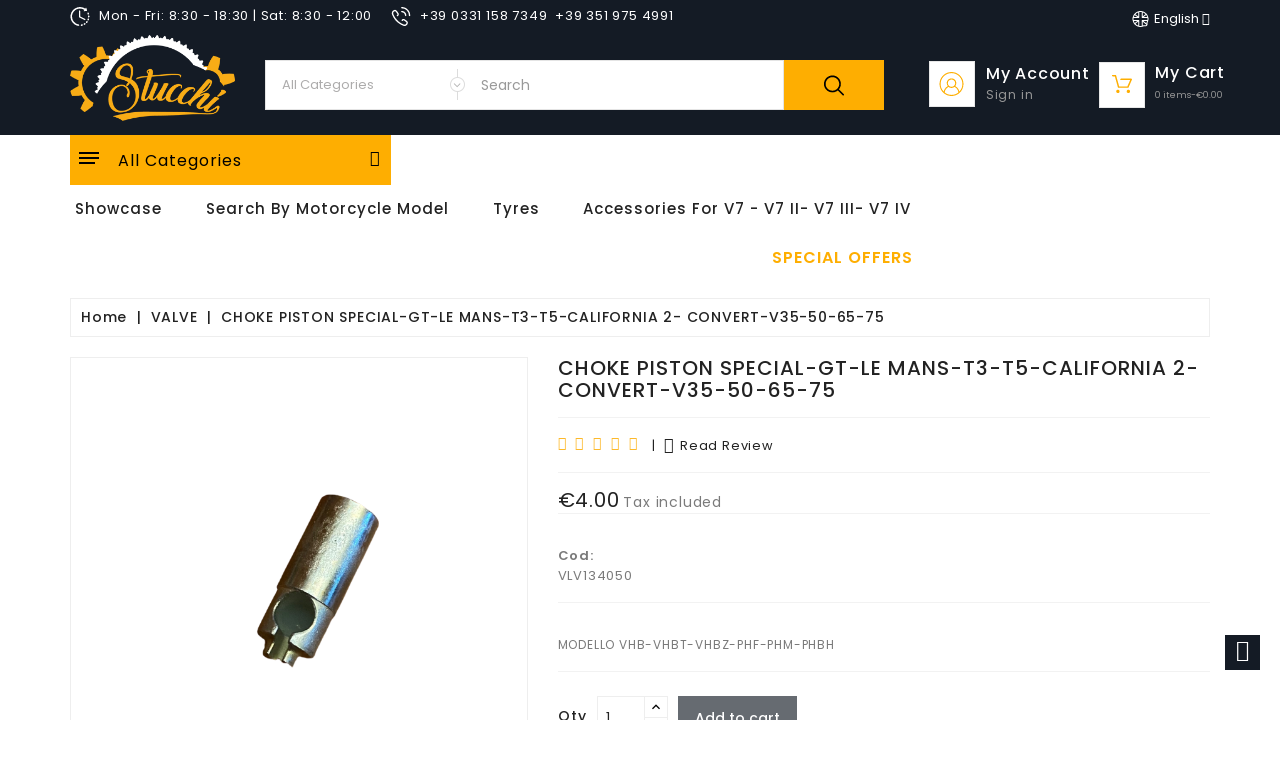

--- FILE ---
content_type: text/html; charset=utf-8
request_url: https://officinestucchi.it/en/valve/7886-air-valve-per-carburetor.html
body_size: 80744
content:
<!doctype html>
<html lang="en">

  <head>
    
       

  <meta charset="utf-8">


  <meta http-equiv="x-ua-compatible" content="ie=edge">



  <link rel="canonical" href="https://officinestucchi.it/en/valve/7886-air-valve-per-carburetor.html">

  <title>CHOKE PISTON  SPECIAL-GT-LE MANS-T3-T5-CALIFORNIA 2- CONVERT-V35-50-65-75</title>
  <meta name="description" content="MODELLO VHB-VHBT-VHBZ-PHF-PHM-PHBH">
  <meta name="keywords" content="carburetors,vhbt,vhbz,california,carburatori,edizione,sport,carburatori ,convert ,mans ,strada,mille,edizione ,eldorado,polizia,mans,special,edizizone,ambassador,targa,nevada,nuovo,tipo ,club,nevada ,custom,lario,florida,club ,carabinieri,carburatori  edizione,edizione convert ,convert  edizione,edizione edizione,edizione california,california edizione,california edizione ,ambassador edizione">
      
                  <link rel="alternate" href="https://officinestucchi.it/it/valvola/7886-valvola-aria-per-carburatore.html" hreflang="it">
                  <link rel="alternate" href="https://officinestucchi.it/en/valve/7886-air-valve-per-carburetor.html" hreflang="en-us">
        



  <meta name="viewport" content="width=device-width, initial-scale=1">



  <link rel="icon" type="image/vnd.microsoft.icon" href="/img/favicon.ico?1712597664">
  <link rel="shortcut icon" type="image/x-icon" href="/img/favicon.ico?1712597664">



    <link rel="stylesheet" href="https://officinestucchi.it/themes/child_Robotech2/assets/cache/theme-a66e37105.css" type="text/css" media="all">


<script type="text/javascript">
	var LANG_RTL=0;
	var langIso='en-us';
	var baseUri='https://officinestucchi.it/';
	var WB_stickyMenu=true;
	var WB_mainLayout='fullwidth';

var WB_mainLayout='fullwidth';

 </script>

<link href="https://fonts.googleapis.com/css?family=Poppins:400,500,600,700" rel="stylesheet"> 


  

  <script type="text/javascript">
        var PAYPLUG_DOMAIN = "https:\/\/secure.payplug.com";
        var amazonpay = {"is_prestashop16":false,"merchant_id":"A5JRTXKF5Z21N","public_key_id":"AHBPUP3D4CHFJGBWBWSAZ7FF","amazonCheckoutSessionId":false,"isInAmazonPayCheckout":"false","loginButtonCode":"<div class=\"amzbuttoncontainer\">\n    <h3 class=\"page-subheading\">\n        Use your Amazon Account\n    <\/h3>\n    <p>\n        With Amazon Pay and Login with Amazon, you can easily sign-in and use the shipping and payment information stored in your Amazon Account to place an order on this shop.\n    <\/p>\n    <div\n        id=\"AMAZONPAYLOGIN_176913960026283\"\n        class=\"amazonPayButton amazonLogin\"\n        data-placement=\"Cart\"\n        data-color=\"DarkGray\"\n        data-design=\"\"\n        data-rendered=\"0\"\n>\n<\/div>\n<\/div>\n","showInCheckoutSection":"true","showInLoginSection":"true","amazonPayCheckoutSessionURL":"https:\/\/officinestucchi.it\/en\/module\/amazonpay\/createcheckoutsession","amazonPayCheckoutSetDeliveryOptionURL":"https:\/\/officinestucchi.it\/en\/module\/amazonpay\/checkout?ajax=1&action=selectDeliveryOption","amazonPayCheckoutAddressFormAction":"https:\/\/officinestucchi.it\/en\/module\/amazonpay\/checkout","amazonPayCheckoutRefreshAddressFormURL":"https:\/\/officinestucchi.it\/en\/module\/amazonpay\/checkout?ajax=1&action=addressForm","sandbox":true,"customerCurrencyCode":"EUR","estimatedOrderAmount":"0.00","ledgerCurrency":"EUR","checkoutType":"PayAndShip","checkoutLanguage":"en_GB","button_payload":"{\"webCheckoutDetails\":{\"checkoutReviewReturnUrl\":\"https:\/\/officinestucchi.it\/en\/module\/amazonpay\/initcheckout?decoupled=1\",\"checkoutResultReturnUrl\":\"https:\/\/officinestucchi.it\/en\/module\/amazonpay\/validation\"},\"platformId\":\"A1AOZCKI9MBRZA\",\"storeId\":\"amzn1.application-oa2-client.c512b9c14d0545a6864348a9cef54390\",\"paymentDetails\":{\"presentmentCurrency\":\"EUR\"},\"deliverySpecifications\":{\"addressRestrictions\":{\"type\":\"Allowed\",\"restrictions\":{\"AF\":{},\"AL\":{},\"DZ\":{},\"AS\":{},\"AD\":{},\"AO\":{},\"AI\":{},\"AQ\":{},\"AG\":{},\"AR\":{},\"AM\":{},\"AW\":{},\"AU\":{},\"AT\":{},\"AZ\":{},\"BS\":{},\"BH\":{},\"BD\":{},\"BB\":{},\"BY\":{},\"BE\":{},\"BZ\":{},\"BJ\":{},\"BM\":{},\"BT\":{},\"BO\":{},\"BA\":{},\"BW\":{},\"BV\":{},\"BR\":{},\"IO\":{},\"BN\":{},\"BG\":{},\"BF\":{},\"MM\":{},\"BI\":{},\"KH\":{},\"CM\":{},\"CA\":{},\"CV\":{},\"KY\":{},\"CF\":{},\"TD\":{},\"CL\":{},\"CN\":{},\"CX\":{},\"CC\":{},\"CO\":{},\"KM\":{},\"CD\":{},\"CG\":{},\"CK\":{},\"CR\":{},\"HR\":{},\"CU\":{},\"CY\":{},\"CZ\":{},\"DK\":{},\"DJ\":{},\"DM\":{},\"DO\":{},\"TL\":{},\"EC\":{},\"EG\":{},\"SV\":{},\"AX\":{},\"GQ\":{},\"ER\":{},\"EE\":{},\"ET\":{},\"FK\":{},\"FO\":{},\"FJ\":{},\"FI\":{},\"FR\":{},\"GF\":{},\"PF\":{},\"TF\":{},\"GA\":{},\"GM\":{},\"GE\":{},\"DE\":{},\"GH\":{},\"GI\":{},\"GR\":{},\"GL\":{},\"GD\":{},\"GP\":{},\"GU\":{},\"GT\":{},\"GG\":{},\"GN\":{},\"GW\":{},\"GY\":{},\"HT\":{},\"HM\":{},\"HN\":{},\"HK\":{},\"HU\":{},\"IS\":{},\"IN\":{},\"ID\":{},\"IR\":{},\"IQ\":{},\"IE\":{},\"IL\":{},\"IT\":{},\"CI\":{},\"JM\":{},\"JP\":{},\"JE\":{},\"JO\":{},\"KZ\":{},\"KE\":{},\"KI\":{},\"KP\":{},\"KW\":{},\"KG\":{},\"LA\":{},\"LV\":{},\"LB\":{},\"LS\":{},\"LR\":{},\"LY\":{},\"LI\":{},\"LT\":{},\"LU\":{},\"MO\":{},\"MK\":{},\"MG\":{},\"MW\":{},\"MY\":{},\"MV\":{},\"ML\":{},\"MT\":{},\"IM\":{},\"MH\":{},\"MQ\":{},\"MR\":{},\"MU\":{},\"YT\":{},\"MX\":{},\"FM\":{},\"MD\":{},\"MN\":{},\"ME\":{},\"MS\":{},\"MA\":{},\"MZ\":{},\"MC\":{},\"NA\":{},\"NR\":{},\"NP\":{},\"NL\":{},\"NC\":{},\"NZ\":{},\"NI\":{},\"NE\":{},\"NG\":{},\"NU\":{},\"NF\":{},\"MP\":{},\"NO\":{},\"OM\":{},\"PK\":{},\"PW\":{},\"PS\":{},\"PA\":{},\"PG\":{},\"PY\":{},\"PE\":{},\"PH\":{},\"PN\":{},\"PL\":{},\"PT\":{},\"PR\":{},\"QA\":{},\"RE\":{},\"RO\":{},\"RU\":{},\"RW\":{},\"BL\":{},\"KN\":{},\"LC\":{},\"MF\":{},\"PM\":{},\"VC\":{},\"WS\":{},\"SM\":{},\"SA\":{},\"SN\":{},\"RS\":{},\"SC\":{},\"SL\":{},\"SG\":{},\"SK\":{},\"SI\":{},\"SB\":{},\"SO\":{},\"ZA\":{},\"GS\":{},\"KR\":{},\"ES\":{},\"LK\":{},\"SD\":{},\"SR\":{},\"SJ\":{},\"SZ\":{},\"SE\":{},\"CH\":{},\"SY\":{},\"TW\":{},\"TJ\":{},\"TZ\":{},\"TH\":{},\"TG\":{},\"TK\":{},\"TO\":{},\"TT\":{},\"TN\":{},\"TR\":{},\"TM\":{},\"TC\":{},\"TV\":{},\"UG\":{},\"UA\":{},\"AE\":{},\"GB\":{},\"US\":{},\"UY\":{},\"UZ\":{},\"VU\":{},\"VA\":{},\"VE\":{},\"VN\":{},\"VG\":{},\"VI\":{},\"WF\":{},\"EH\":{},\"YE\":{},\"ST\":{},\"ZM\":{},\"ZW\":{}}}}}","button_signature":"KThFw1xz9oT95+XJ8mDREHRXanC5ZlGvIPm\/bTaRtSOBSAUbSOoTQA5H0\/lqj6kZlhXeKysxlEf+3diAy+csXowffw79eF3V4XVJaR3uFwzYlnEocGDaaCTIcLgu98oMeWfzCAloLAJ0SZ3ispEY7CtzFI59gNjbC1RmmIFqyyomoqllWICg38yxwtLsC3+x\/1IKO63\/zG2oHZfgimeY2uKLxoucsVbeLsLYTNiICVAl6R4\/s63BS4ujwi7JMA3Uk84YgOo7q\/nf6lDab6RymRjCNCQCmsrGiebscBjO5DA6Uae554tyFZfAbuVnNBQfG46TrLeIT0hegDTvWQ6UsQ==","button_payload_apb":"{\"webCheckoutDetails\":{\"checkoutResultReturnUrl\":\"https:\/\/officinestucchi.it\/en\/module\/amazonpay\/validation?apb=1\",\"checkoutMode\":\"ProcessOrder\"},\"platformId\":\"A1AOZCKI9MBRZA\",\"storeId\":\"amzn1.application-oa2-client.c512b9c14d0545a6864348a9cef54390\",\"paymentDetails\":{\"presentmentCurrency\":\"EUR\",\"paymentIntent\":\"AuthorizeWithCapture\",\"chargeAmount\":{\"amount\":\"0\",\"currencyCode\":\"EUR\"}},\"scopes\":[\"name\",\"email\",\"phoneNumber\",\"billingAddress\"],\"merchantMetadata\":{\"merchantStoreName\":\"Officine Meccaniche Stucchi - Marchio di GAS s.r.\",\"customInformation\":\"created by patworx, PrestaShop 1.7.6.1,4.2.5\"},\"addressDetails\":{\"name\":\" \",\"addressLine1\":null,\"addressLine2\":null,\"city\":null,\"postalCode\":null,\"countryCode\":false,\"stateOrRegion\":\"\",\"phoneNumber\":\"0000 0000\"}}","button_signature_apb":"FAaqyfT1Z56eLF\/Qr\/TuCS5k2Z5rCjjC2dz0gacEhM8PNa3MCr8Q1Jf42vaWtW2L0LsIgcO5auwm3FuyRqCQpumNH+VdMCCZhtih\/1Z+Gv93iusmGhLbTLs6HAHUKFNcTMfrpVt85TJ\/cZjZGiQ6ottuhOVw9BF\/MhFQkqQxlE8yCkthvqEIQWakMv5QsJRNKsmy5vRVzfuVZAjQ3vmXzF9UAL+8ei1U5uxOJAzmAUypXaaMrkJspdXXpDR6WX23ossuyKjATQLYvFs+eErkJbdiUsj4q0XML+R1hNO7LYNSawJ3+P7M3GCcjA\/VWheCdC\/Wse03+O0QCcIgWzOKOw==","login_button_payload":"{\"signInReturnUrl\":\"https:\/\/officinestucchi.it\/en\/module\/amazonpay\/processlogin\",\"storeId\":\"amzn1.application-oa2-client.c512b9c14d0545a6864348a9cef54390\",\"signInScopes\":[\"name\",\"email\",\"postalCode\"]}","login_button_signature":"sEQk6psjG3WcAIM0zxZ4uFMPfYJiYUVNZyteqzN\/tx\/VYKyOG29RxeMiBYmLYvXHH4jUdVVP\/TsUrlpcZGVtZrT7MV37X+n1n8D80DdkXRwh6eJUHToNF\/kd7BodbTSaoBLVbXsK0T5qmwKUkNreDIztlDTiLHyLhZcc3VEqPbdbRtNl6m1iQhmKIdemnANyxMKWE97N5L6MeVPUKMJEUUFdTK0EkVzeKznt5u1yQF7tsdcyTAy0\/\/Z3eKTA2k3J1o9VjRNFHnRB3oyT38FeozKHl460\/4MqWelJm\/a9SHT4y8VGBUj6DYdZaUMP9\/HLWI1VqlGE0dto4NzkJ9AURQ==","login_to_checkout_button_payload":"{\"signInReturnUrl\":\"https:\/\/officinestucchi.it\/en\/module\/amazonpay\/processlogin?toCheckout=1\",\"storeId\":\"amzn1.application-oa2-client.c512b9c14d0545a6864348a9cef54390\",\"signInScopes\":[\"name\",\"email\",\"postalCode\"]}","login_to_checkout_button_signature":"TfyFTU+pQFQGwDI8q5qaZVHIsk3ODMN7RoDqfpannaLLyQ1z9hEv9GaV+rBUDkwbj2mkCWP4q7SeQD4qRjaweULTXq0sK5whKSA8po3K16b61s4d3s7pg5fPhaKKvLw2riG47qofecxLz\/WmYCPP6IUThImnYPrg\/zIdxSRTZt2bVToL5TGyGbiKEFy+QqwbeEZFGvOWosgmiiLns+2U+kbWKEQoAk7l6KmMp0x1qVVvbPZlni\/qNXrdG978cepnaZjBK0SVvapeLXVnerGvdQEOnQHHfD3lnJspgJSGzadmkyzsnJf+s17jyxGlSm3pHlfUhZVot+AEsdm4bWcEjw==","legacy_address_form_action":"https:\/\/officinestucchi.it\/en\/module\/amazonpay\/setaddresslegacy?amazonCheckoutSessionId=0"};
        var cardWidgetIsEnabled = true;
        var checkoutWidgetDisplayType = "2";
        var enable_dropdown_defaultcart = 1;
        var enable_flycart_effect = 0;
        var enable_notification = 0;
        var height_cart_item = "135";
        var hirEnableMailalert = false;
        var is_sandbox_mode = false;
        var module_name = "payplug";
        var number_cartitem_display = 3;
        var originUrl = "officinestucchi.it";
        var payWidgetIsEnabled = true;
        var payplug_ajax_url = "https:\/\/officinestucchi.it\/en\/module\/payplug\/ajax";
        var prestashop = {"cart":{"products":[],"totals":{"total":{"type":"total","label":"Total","amount":0,"value":"\u20ac0.00"},"total_including_tax":{"type":"total","label":"Total (tax incl.)","amount":0,"value":"\u20ac0.00"},"total_excluding_tax":{"type":"total","label":"Total (tax excl.)","amount":0,"value":"\u20ac0.00"}},"subtotals":{"products":{"type":"products","label":"Subtotal","amount":0,"value":"\u20ac0.00"},"discounts":null,"shipping":{"type":"shipping","label":"Shipping","amount":0,"value":"Free"},"tax":null},"products_count":0,"summary_string":"0 items","vouchers":{"allowed":1,"added":[]},"discounts":[],"minimalPurchase":0,"minimalPurchaseRequired":""},"currency":{"name":"Euro","iso_code":"EUR","iso_code_num":"978","sign":"\u20ac"},"customer":{"lastname":null,"firstname":null,"email":null,"birthday":null,"newsletter":null,"newsletter_date_add":null,"optin":null,"website":null,"company":null,"siret":null,"ape":null,"is_logged":false,"gender":{"type":null,"name":null},"addresses":[]},"language":{"name":"English (English)","iso_code":"en","locale":"en-US","language_code":"en-us","is_rtl":"0","date_format_lite":"m\/d\/Y","date_format_full":"m\/d\/Y H:i:s","id":2},"page":{"title":"","canonical":null,"meta":{"title":"CHOKE PISTON  SPECIAL-GT-LE MANS-T3-T5-CALIFORNIA 2- CONVERT-V35-50-65-75","description":"MODELLO VHB-VHBT-VHBZ-PHF-PHM-PHBH","keywords":"","robots":"index"},"page_name":"product","body_classes":{"lang-en":true,"lang-rtl":false,"country-IT":true,"currency-EUR":true,"layout-full-width":true,"page-product":true,"tax-display-enabled":true,"product-id-7886":true,"product-CHOKE PISTON  SPECIAL-GT-LE MANS-T3-T5-CALIFORNIA 2- CONVERT-V35-50-65-75":true,"product-id-category-359":true,"product-id-manufacturer-11":true,"product-id-supplier-1":true,"product-available-for-order":true},"admin_notifications":[]},"shop":{"name":"Officine Meccaniche Stucchi - Marchio di GAS s.r.l. ","logo":"\/img\/officine-stucchi-logo-1610735131.jpg","stores_icon":"\/img\/logo_stores.png","favicon":"\/img\/favicon.ico"},"urls":{"base_url":"https:\/\/officinestucchi.it\/","current_url":"https:\/\/officinestucchi.it\/en\/valve\/7886-air-valve-per-carburetor.html","shop_domain_url":"https:\/\/officinestucchi.it","img_ps_url":"https:\/\/officinestucchi.it\/img\/","img_cat_url":"https:\/\/officinestucchi.it\/img\/c\/","img_lang_url":"https:\/\/officinestucchi.it\/img\/l\/","img_prod_url":"https:\/\/officinestucchi.it\/img\/p\/","img_manu_url":"https:\/\/officinestucchi.it\/img\/m\/","img_sup_url":"https:\/\/officinestucchi.it\/img\/su\/","img_ship_url":"https:\/\/officinestucchi.it\/img\/s\/","img_store_url":"https:\/\/officinestucchi.it\/img\/st\/","img_col_url":"https:\/\/officinestucchi.it\/img\/co\/","img_url":"https:\/\/officinestucchi.it\/themes\/child_Robotech2\/assets\/img\/","css_url":"https:\/\/officinestucchi.it\/themes\/child_Robotech2\/assets\/css\/","js_url":"https:\/\/officinestucchi.it\/themes\/child_Robotech2\/assets\/js\/","pic_url":"https:\/\/officinestucchi.it\/upload\/","pages":{"address":"https:\/\/officinestucchi.it\/en\/address","addresses":"https:\/\/officinestucchi.it\/en\/addresses","authentication":"https:\/\/officinestucchi.it\/en\/login","cart":"https:\/\/officinestucchi.it\/en\/cart","category":"https:\/\/officinestucchi.it\/en\/index.php?controller=category","cms":"https:\/\/officinestucchi.it\/en\/index.php?controller=cms","contact":"https:\/\/officinestucchi.it\/en\/contact-us","discount":"https:\/\/officinestucchi.it\/en\/coupons","guest_tracking":"https:\/\/officinestucchi.it\/en\/guest-tracking","history":"https:\/\/officinestucchi.it\/en\/order-history","identity":"https:\/\/officinestucchi.it\/en\/personal-data","index":"https:\/\/officinestucchi.it\/en\/","my_account":"https:\/\/officinestucchi.it\/en\/account","order_confirmation":"https:\/\/officinestucchi.it\/en\/order-confirmation","order_detail":"https:\/\/officinestucchi.it\/en\/index.php?controller=order-detail","order_follow":"https:\/\/officinestucchi.it\/en\/follow-order","order":"https:\/\/officinestucchi.it\/en\/order","order_return":"https:\/\/officinestucchi.it\/en\/index.php?controller=order-return","order_slip":"https:\/\/officinestucchi.it\/en\/good-order","pagenotfound":"https:\/\/officinestucchi.it\/en\/page-not-found","password":"https:\/\/officinestucchi.it\/en\/password-recovery","pdf_invoice":"https:\/\/officinestucchi.it\/en\/index.php?controller=pdf-invoice","pdf_order_return":"https:\/\/officinestucchi.it\/en\/index.php?controller=pdf-order-return","pdf_order_slip":"https:\/\/officinestucchi.it\/en\/index.php?controller=pdf-order-slip","prices_drop":"https:\/\/officinestucchi.it\/en\/offers","product":"https:\/\/officinestucchi.it\/en\/index.php?controller=product","search":"https:\/\/officinestucchi.it\/en\/search","sitemap":"https:\/\/officinestucchi.it\/en\/sitemap","stores":"https:\/\/officinestucchi.it\/en\/shops","supplier":"https:\/\/officinestucchi.it\/en\/suppliers","register":"https:\/\/officinestucchi.it\/en\/login?create_account=1","order_login":"https:\/\/officinestucchi.it\/en\/order?login=1"},"alternative_langs":{"it":"https:\/\/officinestucchi.it\/it\/valvola\/7886-valvola-aria-per-carburatore.html","en-us":"https:\/\/officinestucchi.it\/en\/valve\/7886-air-valve-per-carburetor.html"},"theme_assets":"\/themes\/child_Robotech2\/assets\/","actions":{"logout":"https:\/\/officinestucchi.it\/en\/?mylogout="},"no_picture_image":{"bySize":{"small_default":{"url":"https:\/\/officinestucchi.it\/img\/p\/en-default-small_default.jpg","width":98,"height":98},"cart_default":{"url":"https:\/\/officinestucchi.it\/img\/p\/en-default-cart_default.jpg","width":125,"height":125},"home_default":{"url":"https:\/\/officinestucchi.it\/img\/p\/en-default-home_default.jpg","width":288,"height":316},"medium_default":{"url":"https:\/\/officinestucchi.it\/img\/p\/en-default-medium_default.jpg","width":452,"height":452},"large_default":{"url":"https:\/\/officinestucchi.it\/img\/p\/en-default-large_default.jpg","width":728,"height":800}},"small":{"url":"https:\/\/officinestucchi.it\/img\/p\/en-default-small_default.jpg","width":98,"height":98},"medium":{"url":"https:\/\/officinestucchi.it\/img\/p\/en-default-home_default.jpg","width":288,"height":316},"large":{"url":"https:\/\/officinestucchi.it\/img\/p\/en-default-large_default.jpg","width":728,"height":800},"legend":""}},"configuration":{"display_taxes_label":true,"display_prices_tax_incl":true,"is_catalog":false,"show_prices":true,"opt_in":{"partner":true},"quantity_discount":{"type":"discount","label":"Discount"},"voucher_enabled":1,"return_enabled":0},"field_required":[],"breadcrumb":{"links":[{"title":"Home","url":"https:\/\/officinestucchi.it\/en\/"},{"title":"VALVE","url":"https:\/\/officinestucchi.it\/en\/359-valve"},{"title":"CHOKE PISTON  SPECIAL-GT-LE MANS-T3-T5-CALIFORNIA 2- CONVERT-V35-50-65-75","url":"https:\/\/officinestucchi.it\/en\/valve\/7886-air-valve-per-carburetor.html"}],"count":3},"link":{"protocol_link":"https:\/\/","protocol_content":"https:\/\/"},"time":1769139600,"static_token":"28fd781ef63a6d9750b17c07aecc1ed9","token":"70c8cc05e9df968d7e4ccb5b208a0227"};
        var prestashopFacebookAjaxController = "https:\/\/officinestucchi.it\/en\/module\/ps_facebook\/Ajax";
        var psemailsubscription_subscription = "https:\/\/officinestucchi.it\/en\/module\/ps_emailsubscription\/subscription";
        var psr_icon_color = "#F19D76";
        var recaptcha_position_contact_us = "";
        var recaptcha_position_login = "";
        var recaptcha_position_mailalert = "";
        var recaptcha_position_newsletter = "";
        var recaptcha_position_password = "";
        var recaptcha_position_productcomment = "";
        var recaptcha_position_registration = "";
        var search_url = "https:\/\/officinestucchi.it\/en\/search";
        var show_popup = 1;
        var type_dropdown_defaultcart = "dropdown";
        var type_flycart_effect = "";
        var width_cart_item = "265";
        var xprt_base_dir = "https:\/\/officinestucchi.it\/";
      </script>



  <!-- module wbproductcountdown start -->
<script type="text/javascript">
        var wbpc_labels = ['days', 'hours', 'minutes', 'seconds'];
    var wbpc_labels_lang = {
        'days': 'days',
        'hours': 'hours',
        'minutes': 'minutes',
        'seconds': 'seconds'
    };
        var wbpc_show_weeks = 0;
    var wbpc_wbv = 1.7;
</script>
<!-- module wbproductcountdown end --><script type="text/javascript">
    
        var psv = 1.7;
        var hiRecaptchaSiteKey = '6Ld9PpcpAAAAAMJXeP0SnEQfIJ7LGh2qufYTKCn_';
        var hirecaptchaContact = '1';
        var hirEnableContactPageCaptcha = '';
        var hirEnableAuthPageCaptcha = '';
        var hirEnableNewsletter = '1';
        var hirEnableLogin = '1';
        var hirEnablePassword = '';
        var hirEnableMailalert = '';
        var hirEnableProductcomment = '1';
        var hirecaptchaSize = 'normal';
        var hirecaptchaTheme = 'light';
        var hirVersion = 2;
        var hi_recaptcha_Controller = 'https://officinestucchi.it/en/module/hirecaptcha/validate';
        var hi_recaptcha_verification_controller = 'https://officinestucchi.it/en/module/hirecaptcha/verification';
        var hi_recaptcha_secure_key = '5d44fe61d77d6d820a118f1b858712a4';
    
</script>

    <script src="https://www.google.com/recaptcha/api.js?onload=hirecaptchaOnloadCallback&render=explicit&hl=en"
            async defer>
    </script>
<script type="text/javascript">
    
        var contactWidget;
        var authWidget;
        var newsletterWidget;
        var loginWidget;
        var passwordWidget;
        var mailalertWidget;
        var productcommentWidget;
        var hiRecaptchaOnSubmitContact = function(token) {
            if(hirecaptchaSize == 'invisible') {
                if(psv >= 1.7) {
                    $('.contact-form form').submit();
                } else {
                    $('.contact-form-box').submit();
                }
            }
        };
        var hiRecaptchaOnSubmitAuth = function(token) {
            if(hirecaptchaSize == 'invisible') {
                if(psv >= 1.7){
                    let regForm = document.getElementById('customer-form');
                    // JS submit function bypasses browsers built-in form validation
                    // so here we check them manually 
                    if (regForm.checkValidity()) {
                        regForm.submit();
                    } else {
                        regForm.reportValidity();
                    }
                } else {
                    var regForm = document.getElementById('account-creation_form');
                    if (regForm) {
                        regForm.submit();
                    }

                    // OPC invisible reCAPTCHA
                    if ($('#new_account_form #submitAccount').length || $('#new_account_form #submitGuestAccount').length) {
                        $('.hi-g-recaptcha-response').val(grecaptcha.getResponse(authWidget));

                        // this will trigger the Ajax request from theme
                        $('#new_account_form #submitAccount, #new_account_form #submitGuestAccount').click();
                    }
                }
            } else {
                // PS 1.6 OPC checkbox mode
                if (psv <= 1.6) {
                    $('.hi-g-recaptcha-response').val(grecaptcha.getResponse(authWidget));
                }
            }
        };
        var hiRecaptchaOnSubmitNewsletter = function(token) {
            if(hirecaptchaSize == 'invisible') {
                if(psv >= 1.7) {
                    $('.block_newsletter form').submit();
                } else {
                    $('#newsletter_block_left form').submit();
                }
            }
        };
        var hiRecaptchaOnSubmitLogin = function(token) {
            if(hirecaptchaSize == 'invisible') {
                if(psv >= 1.7) {
                    $('#login-form').submit();
                } else {
                    $('#login_form').submit();
                }
            }
        };
        var hiRecaptchaOnSubmitPassword = function(token) {
            if(hirecaptchaSize == 'invisible') {
                if(psv >= 1.7) {
                    $('.forgotten-password input[type="submit"]').click();
                } else {
                    $('#form_forgotpassword').submit();
                }
            }
        };
        var hirecaptchaOnloadCallback = function() {
            if(hirEnableContactPageCaptcha) {
                var contactCaptchaCounter = 0;
                var contactCaptchaInterval = setInterval(function() {
                    contactCaptchaCounter++;
                    if ($('#hi_recaptcha_contact').length > 0) {
                        clearInterval(contactCaptchaInterval);

                        contactWidget = grecaptcha.render('hi_recaptcha_contact', {
                            sitekey: hiRecaptchaSiteKey,
                            theme: hirecaptchaTheme,
                            size: hirecaptchaSize,
                            callback: hiRecaptchaOnSubmitContact,
                            badge: recaptcha_position_contact_us
                        });
                    } else if (contactCaptchaCounter >= 20) {
                        // stop the loop after 20 attempts
                        clearInterval(contactCaptchaInterval);
                    }
                }, 200);
            }
            if (hirEnableAuthPageCaptcha) {
                var authCaptchaCounter = 0;
                var authCaptchaInterval = setInterval(function() {
                    authCaptchaCounter++;
                    if ($('#hi_recaptcha_auth').length > 0) {
                        clearInterval(authCaptchaInterval);

                        authWidget = grecaptcha.render('hi_recaptcha_auth', {
                            sitekey: hiRecaptchaSiteKey,
                            theme: hirecaptchaTheme,
                            size: hirecaptchaSize,
                            callback: hiRecaptchaOnSubmitAuth,
                            badge: recaptcha_position_registration
                        });
                    } else if (authCaptchaInterval >= 20) {
                        // stop the loop after 20 attempts
                        clearInterval(authCaptchaInterval);
                    }
                }, 200);
            }
            if (hirEnableNewsletter) {
                var newsletterCaptchaCounter = 0;
                var newsletterCaptchaInterval = setInterval(function() {
                    newsletterCaptchaCounter++;

                    if ($('#hi_recaptcha_newsletter').length > 0) {
                        clearInterval(newsletterCaptchaInterval);

                        newsletterWidget = grecaptcha.render('hi_recaptcha_newsletter', {
                            sitekey: hiRecaptchaSiteKey,
                            theme: hirecaptchaTheme,
                            size: hirecaptchaSize,
                            callback: hiRecaptchaOnSubmitNewsletter,
                            badge: recaptcha_position_newsletter
                        });
                    } else if (newsletterCaptchaCounter >= 20) {
                        clearInterval(newsletterCaptchaInterval);
                    }
                }, 200);
            }
            if (hirEnableLogin) {
                var loginCaptchaCounter = 0;
                var loginCaptchaInterval = setInterval(function() {
                    loginCaptchaCounter++;

                    if ($('#authentication #hi_recaptcha_login').length > 0) {
                        clearInterval(loginCaptchaInterval);

                        loginWidget = grecaptcha.render('hi_recaptcha_login', {
                            sitekey: hiRecaptchaSiteKey,
                            theme: hirecaptchaTheme,
                            size: hirecaptchaSize,
                            callback: hiRecaptchaOnSubmitLogin,
                            badge: recaptcha_position_login
                        });
                    } else if (loginCaptchaCounter >= 20) {
                        clearInterval(loginCaptchaInterval);
                    }
                }, 200);
            }
            if (hirEnablePassword) {
                var passwordCaptchaCounter = 0;
                var passwordCaptchaInterval = setInterval(function() {
                    passwordCaptchaCounter++;

                    if ($('#password #hi_recaptcha_password').length > 0) {
                        clearInterval(passwordCaptchaInterval);

                        passwordWidget = grecaptcha.render('hi_recaptcha_password', {
                            sitekey: hiRecaptchaSiteKey,
                            theme: hirecaptchaTheme,
                            size: hirecaptchaSize,
                            callback: hiRecaptchaOnSubmitPassword,
                            badge: recaptcha_position_password
                        });
                    } else if (passwordCaptchaCounter >= 20) {
                        clearInterval(passwordCaptchaInterval);
                    }
                }, 200);
                
            }
            if (hirEnableMailalert) {
                var mailalertCaptchaCounter = 0;
                var mailalertCaptchaInterval = setInterval(function() {
                    mailalertCaptchaCounter++;

                    if ($('.js-mailalert').length > 0 || $('#mailalert_link').length > 0) {
                        clearInterval(mailalertCaptchaInterval);

                        if (hirVersion == 2 && hirecaptchaSize == 'invisible') {
                            mailalertWidget = grecaptcha.render('hi_recaptcha_mailalert', {
                                sitekey: hiRecaptchaSiteKey,
                                theme: hirecaptchaTheme,
                                size: hirecaptchaSize,
                                callback: validateMailAlertForm,
                                badge: recaptcha_position_mailalert
                            });
                        } else {
                            mailalertWidget = grecaptcha.render('hi_recaptcha_mailalert', {
                                sitekey: hiRecaptchaSiteKey,
                                theme: hirecaptchaTheme,
                                size: hirecaptchaSize,
                                badge: recaptcha_position_mailalert
                            });
                        }
                    } else if (mailalertCaptchaCounter >= 20) {
                        clearInterval(mailalertCaptchaInterval);
                    }
                }, 200);
            }
            if (hirEnableProductcomment) {
                var commentCaptchaCounter = 0;
                var commentCaptchaInterval = setInterval(function() {
                    commentCaptchaCounter++;

                    if ($('#post-product-comment-form').length > 0 || $('#id_new_comment_form').length > 0) {
                        clearInterval(commentCaptchaInterval);

                        if (hirVersion == 2 && hirecaptchaSize == 'invisible') {
                            productcommentWidget = grecaptcha.render('hi_recaptcha_productcomment', {
                                sitekey: hiRecaptchaSiteKey,
                                theme: hirecaptchaTheme,
                                size: hirecaptchaSize,
                                callback: validateProductcommentForm,
                                badge: recaptcha_position_productcomment
                            });
                        } else {
                            productcommentWidget = grecaptcha.render('hi_recaptcha_productcomment', {
                                sitekey: hiRecaptchaSiteKey,
                                theme: hirecaptchaTheme,
                                size: hirecaptchaSize,
                                badge: recaptcha_position_productcomment
                            });
                        }
                    } else if (commentCaptchaCounter >= 20) {
                        clearInterval(commentCaptchaInterval);
                    }
                }, 200);
            }
        };

        var hirecaptchaOnloadCallback3 = function() {
            if(hirEnableContactPageCaptcha) {
                var contactCaptchaCounter = 0;
                var contactCaptchaInterval = setInterval(function() {
                    contactCaptchaCounter++;

                    if ($('#hi_recaptcha_contact').length > 0) {
                        clearInterval(contactCaptchaInterval);

                        contactWidget = grecaptcha.render('hi_recaptcha_contact', {
                            sitekey: hiRecaptchaSiteKey,
                            theme: hirecaptchaTheme,
                            size: 'invisible',
                            badge: recaptcha_position_contact_us
                        });
                    } else if (contactCaptchaCounter >= 20) {
                        clearInterval(contactCaptchaInterval);
                    }
                }, 200);
            }
            if (hirEnableAuthPageCaptcha) {
                var authCaptchaCounter = 0;
                var authCaptchaInterval = setInterval(function() {
                    authCaptchaCounter++;

                    if ($('#hi_recaptcha_auth').length > 0) {
                        clearInterval(authCaptchaInterval);

                        authWidget = grecaptcha.render('hi_recaptcha_auth', {
                            sitekey: hiRecaptchaSiteKey,
                            theme: hirecaptchaTheme,
                            size: 'invisible',
                            badge: recaptcha_position_registration
                        });
                    } else if (authCaptchaCounter >= 20) {
                        clearInterval(authCaptchaInterval);
                    }
                }, 200);
            }
            if (hirEnableNewsletter) {
                var newsletterCaptchaCounter = 0;
                var newsletterCaptchaInterval = setInterval(function() {
                    newsletterCaptchaCounter++;

                    if ($('#hi_recaptcha_newsletter').length > 0) {
                        clearInterval(newsletterCaptchaInterval);

                        newsletterWidget = grecaptcha.render('hi_recaptcha_newsletter', {
                            sitekey: hiRecaptchaSiteKey,
                            theme: hirecaptchaTheme,
                            size: 'invisible',
                            badge: recaptcha_position_newsletter
                        });
                    } else if (newsletterCaptchaCounter >= 20) {
                        clearInterval(newsletterCaptchaInterval);
                    }
                }, 200);
            }
            if (hirEnableLogin) {
                var loginCaptchaCounter = 0;
                var loginCaptchaInterval = setInterval(function() {
                    loginCaptchaCounter++;

                    if ($('#authentication #hi_recaptcha_login').length > 0) {
                        clearInterval(loginCaptchaInterval);

                        loginWidget = grecaptcha.render('hi_recaptcha_login', {
                            sitekey: hiRecaptchaSiteKey,
                            theme: hirecaptchaTheme,
                            size: 'invisible',
                            badge: recaptcha_position_login
                        });
                    } else if (loginCaptchaCounter >= 20) {
                        clearInterval(loginCaptchaInterval);
                    }
                }, 200);
            }
            if (hirEnablePassword) {
                var passwordCaptchaCounter = 0;
                var passwordCaptchaInterval = setInterval(function() {
                    passwordCaptchaCounter++;

                    if ($('#password #hi_recaptcha_password').length > 0) {
                        clearInterval(passwordCaptchaInterval);

                        passwordWidget = grecaptcha.render('hi_recaptcha_password', {
                            sitekey: hiRecaptchaSiteKey,
                            theme: hirecaptchaTheme,
                            size: 'invisible',
                            badge: recaptcha_position_password
                        });
                    } else if (passwordCaptchaCounter >= 20) {
                        clearInterval(passwordCaptchaInterval);
                    }
                }, 200);
            }
            if (hirEnableMailalert) {
                var mailalertCaptchaCounter = 0;
                var mailalertCaptchaInterval = setInterval(function() {
                    mailalertCaptchaCounter++;

                    if ($('.js-mailalert').length > 0 || $('#mailalert_link').length > 0) {
                        clearInterval(mailalertCaptchaInterval);

                        mailalertWidget = grecaptcha.render('hi_recaptcha_mailalert', {
                            sitekey: hiRecaptchaSiteKey,
                            theme: hirecaptchaTheme,
                            size: 'invisible',
                            badge: recaptcha_position_mailalert
                        });
                    } else if (mailalertCaptchaCounter >= 20) {
                        clearInterval(mailalertCaptchaInterval);
                    }
                }, 200);
            }
            if (hirEnableProductcomment) {
                var commentCaptchaCounter = 0;
                var commentCaptchaInterval = setInterval(function() {
                    commentCaptchaCounter++;

                    if ($('#post-product-comment-form').length > 0 || $('#id_new_comment_form').length > 0) {
                        clearInterval(commentCaptchaInterval);

                        productcommentWidget = grecaptcha.render('hi_recaptcha_productcomment', {
                            sitekey: hiRecaptchaSiteKey,
                            theme: hirecaptchaTheme,
                            size: 'invisible',
                            badge: recaptcha_position_productcomment
                        });
                    } else if (commentCaptchaCounter >= 200) {
                        clearInterval(commentCaptchaInterval);
                    }
                }, 200);
            }
        };
    
</script>
  <!-- START OF DOOFINDER ADD TO CART SCRIPT -->
  <script>
    let item_link;
    document.addEventListener('doofinder.cart.add', function(event) {

      item_link = event.detail.link;

      const checkIfCartItemHasVariation = (cartObject) => {
        return (cartObject.item_id === cartObject.grouping_id) ? false : true;
      }

      /**
      * Returns only ID from string
      */
      const sanitizeVariationID = (variationID) => {
        return variationID.replace(/\D/g, "")
      }

      doofinderManageCart({
        cartURL          : "https://officinestucchi.it/en/cart",  //required for prestashop 1.7, in previous versions it will be empty.
        cartToken        : "28fd781ef63a6d9750b17c07aecc1ed9",
        productID        : checkIfCartItemHasVariation(event.detail) ? event.detail.grouping_id : event.detail.item_id,
        customizationID  : checkIfCartItemHasVariation(event.detail) ? sanitizeVariationID(event.detail.item_id) : 0,   // If there are no combinations, the value will be 0
        quantity         : event.detail.amount,
        statusPromise    : event.detail.statusPromise,
        itemLink         : event.detail.link,
        group_id         : event.detail.group_id
      });
    });
  </script>
  <!-- END OF DOOFINDER ADD TO CART SCRIPT -->

  <!-- START OF DOOFINDER INTEGRATIONS SUPPORT -->
  <script data-keepinline>
    var dfKvCustomerEmail;
    if ('undefined' !== typeof klCustomer && "" !== klCustomer.email) {
      dfKvCustomerEmail = klCustomer.email;
    }
  </script>
  <!-- END OF DOOFINDER INTEGRATIONS SUPPORT -->

  <!-- START OF DOOFINDER UNIQUE SCRIPT -->
  <script data-keepinline>
    
    (function(w, k) {w[k] = window[k] || function () { (window[k].q = window[k].q || []).push(arguments) }})(window, "doofinderApp")
    

    // Custom personalization:
    doofinderApp("config", "language", "en-us");
    doofinderApp("config", "currency", "EUR");
      </script>
  <script src="https://eu1-config.doofinder.com/2.x/619b9859-b658-45ea-92b4-2a2fd42eb396.js" async></script>
  <!-- END OF DOOFINDER UNIQUE SCRIPT -->
  <script async src="https://www.googletagmanager.com/gtag/js?id=G-8YVPTQ134P"></script>
  <script>
    window.dataLayer = window.dataLayer || [];
    function gtag(){dataLayer.push(arguments);}
    gtag('js', new Date());
    gtag(
      'config',
      'G-8YVPTQ134P',
      {
        'debug_mode':false
                              }
    );
  </script>

 <script type="text/javascript">
          document.addEventListener('DOMContentLoaded', function() {
        $('article[data-id-product="1038"] a.quick-view').on(
                "click",
                function() {
                    gtag("event", "select_item", {"send_to":"G-8YVPTQ134P","items":{"item_id":1038,"item_name":"COMPLETE FAIRING V7 CLASSIC \/ CAFE'- V7 RACER-V7 STONE- V7 II","quantity":0,"price":0,"currency":"EUR","index":0,"item_brand":null,"item_category":null,"item_list_id":null,"item_variant":null}})
                });$('article[data-id-product="13624"] a.quick-view').on(
                "click",
                function() {
                    gtag("event", "select_item", {"send_to":"G-8YVPTQ134P","items":{"item_id":13624,"item_name":"LEFT HALF HANDLEBAR Ø40 LE MANS 1000-V7 CLASSIC-STONE -V7 2- 3","quantity":0,"price":0,"currency":"EUR","index":0,"item_brand":null,"item_category":null,"item_list_id":null,"item_variant":null}})
                });$('article[data-id-product="11045"] a.quick-view').on(
                "click",
                function() {
                    gtag("event", "select_item", {"send_to":"G-8YVPTQ134P","items":{"item_id":11045,"item_name":"FRONT BRAKE SHOES V700-SPECIAL-REAR 850 GT-V7 SPORT","quantity":0,"price":0,"currency":"EUR","index":0,"item_brand":null,"item_category":null,"item_list_id":null,"item_variant":null}})
                });$('article[data-id-product="15301"] a.quick-view').on(
                "click",
                function() {
                    gtag("event", "select_item", {"send_to":"G-8YVPTQ134P","items":{"item_id":15301,"item_name":"FRONT-REAR STUCCHI BRAKE SHOES 850GT-GT CALIFORNIA-V7 SPORT-S-SPECILA-V700...","quantity":0,"price":0,"currency":"EUR","index":0,"item_brand":null,"item_category":null,"item_list_id":null,"item_variant":null}})
                });$('article[data-id-product="10548"] a.quick-view').on(
                "click",
                function() {
                    gtag("event", "select_item", {"send_to":"G-8YVPTQ134P","items":{"item_id":10548,"item_name":"DECAL V7 SPECIAL COMPLETE SET 10 PIECES","quantity":0,"price":0,"currency":"EUR","index":0,"item_brand":null,"item_category":null,"item_list_id":null,"item_variant":null}})
                });$('article[data-id-product="9202"] a.quick-view').on(
                "click",
                function() {
                    gtag("event", "select_item", {"send_to":"G-8YVPTQ134P","items":{"item_id":9202,"item_name":"GENERATOR BOSCH 1000-850-750-650-500-350","quantity":0,"price":0,"currency":"EUR","index":0,"item_brand":null,"item_category":null,"item_list_id":null,"item_variant":null}})
                });$('article[data-id-product="101"] a.quick-view').on(
                "click",
                function() {
                    gtag("event", "select_item", {"send_to":"G-8YVPTQ134P","items":{"item_id":101,"item_name":"IKON  76-3004  SHOCK ABSORBERS BLACK BODY-CHROME SPRINGS 850GT-SPECIAL-V700-V65-NUOVO FALCONE","quantity":0,"price":0,"currency":"EUR","index":0,"item_brand":null,"item_category":null,"item_list_id":null,"item_variant":null}})
                });$('article[data-id-product="2118"] a.quick-view').on(
                "click",
                function() {
                    gtag("event", "select_item", {"send_to":"G-8YVPTQ134P","items":{"item_id":2118,"item_name":"LE MANS 1000 PAIR DECAL","quantity":0,"price":0,"currency":"EUR","index":0,"item_brand":null,"item_category":null,"item_list_id":null,"item_variant":null}})
                });$('article[data-id-product="9296"] a.quick-view').on(
                "click",
                function() {
                    gtag("event", "select_item", {"send_to":"G-8YVPTQ134P","items":{"item_id":9296,"item_name":"CLUTCH ROAD NEVADA-V7 STONE-V7 RACER-750-650-500-350","quantity":0,"price":0,"currency":"EUR","index":0,"item_brand":null,"item_category":null,"item_list_id":null,"item_variant":null}})
                });$('article[data-id-product="10217"] a.quick-view').on(
                "click",
                function() {
                    gtag("event", "select_item", {"send_to":"G-8YVPTQ134P","items":{"item_id":10217,"item_name":"SIDE COVER LE MANS 1-2-1000 S LEFT RAW","quantity":0,"price":0,"currency":"EUR","index":0,"item_brand":null,"item_category":null,"item_list_id":null,"item_variant":null}})
                });$('article[data-id-product="10169"] a.quick-view').on(
                "click",
                function() {
                    gtag("event", "select_item", {"send_to":"G-8YVPTQ134P","items":{"item_id":10169,"item_name":"SIDE COVER RIGHT 850   LE MANS 1-2-1000 S RAW","quantity":0,"price":0,"currency":"EUR","index":0,"item_brand":null,"item_category":null,"item_list_id":null,"item_variant":null}})
                });$('article[data-id-product="10032"] a.quick-view').on(
                "click",
                function() {
                    gtag("event", "select_item", {"send_to":"G-8YVPTQ134P","items":{"item_id":10032,"item_name":"AIR CLEANER BOX 850 GT-GT CALIFORNIA-V7 SPECIAL-V700-AMBASSADOR- ELDORADO","quantity":0,"price":0,"currency":"EUR","index":0,"item_brand":null,"item_category":null,"item_list_id":null,"item_variant":null}})
                });$('article[data-id-product="1517"] a.quick-view').on(
                "click",
                function() {
                    gtag("event", "select_item", {"send_to":"G-8YVPTQ134P","items":{"item_id":1517,"item_name":"AIR FILTER BOX COVER 850 GT-GT CALIFORNIA-SPECIAL-V700-AMBASSADOR -ELDORADO","quantity":0,"price":0,"currency":"EUR","index":0,"item_brand":null,"item_category":null,"item_list_id":null,"item_variant":null}})
                });$('article[data-id-product="1453"] a.quick-view').on(
                "click",
                function() {
                    gtag("event", "select_item", {"send_to":"G-8YVPTQ134P","items":{"item_id":1453,"item_name":"BELT COVER 850 GT-GT CALIFORNIA-V7 SPECIAL-V700","quantity":0,"price":0,"currency":"EUR","index":0,"item_brand":null,"item_category":null,"item_list_id":null,"item_variant":null}})
                });$('article[data-id-product="11089"] a.quick-view').on(
                "click",
                function() {
                    gtag("event", "select_item", {"send_to":"G-8YVPTQ134P","items":{"item_id":11089,"item_name":"TAIL LIGHT LENS V11","quantity":0,"price":0,"currency":"EUR","index":0,"item_brand":null,"item_category":null,"item_list_id":null,"item_variant":null}})
                });$('article[data-id-product="2771"] a.quick-view').on(
                "click",
                function() {
                    gtag("event", "select_item", {"send_to":"G-8YVPTQ134P","items":{"item_id":2771,"item_name":"FUEL FILTER MODIFICATION FROM 1 TO 2 SERIES CALIFORNIA 3  I.E-DAYTONA","quantity":0,"price":0,"currency":"EUR","index":0,"item_brand":null,"item_category":null,"item_list_id":null,"item_variant":null}})
                });$('article[data-id-product="2764"] a.quick-view').on(
                "click",
                function() {
                    gtag("event", "select_item", {"send_to":"G-8YVPTQ134P","items":{"item_id":2764,"item_name":"REGENERABLE AIR FILTER BMC GRISO-CALIFORNIA 1400-STELVIO-APRILIA RSV 1000","quantity":0,"price":0,"currency":"EUR","index":0,"item_brand":null,"item_category":null,"item_list_id":null,"item_variant":null}})
                });$('article[data-id-product="522"] a.quick-view').on(
                "click",
                function() {
                    gtag("event", "select_item", {"send_to":"G-8YVPTQ134P","items":{"item_id":522,"item_name":"IGNITION COIL 12 V. 3.35 OMH CALIFORNIA II-III-LE MANS -T3-T5- V7 SPORT-CONVERT -G5","quantity":0,"price":0,"currency":"EUR","index":0,"item_brand":null,"item_category":null,"item_list_id":null,"item_variant":null}})
                });$('article[data-id-product="2053"] a.quick-view').on(
                "click",
                function() {
                    gtag("event", "select_item", {"send_to":"G-8YVPTQ134P","items":{"item_id":2053,"item_name":"SEAT STICKER SILVER\/BLACK 1100 SPORTI.E.","quantity":0,"price":0,"currency":"EUR","index":0,"item_brand":null,"item_category":null,"item_list_id":null,"item_variant":null}})
                });$('article[data-id-product="9955"] a.quick-view').on(
                "click",
                function() {
                    gtag("event", "select_item", {"send_to":"G-8YVPTQ134P","items":{"item_id":9955,"item_name":"IGNITION SWITCH 850 GT-GT CALIFORNIA -V7 SPECIAL -ELDORADO-V700","quantity":0,"price":0,"currency":"EUR","index":0,"item_brand":null,"item_category":null,"item_list_id":null,"item_variant":null}})
                });$('article[data-id-product="13209"] a.quick-view').on(
                "click",
                function() {
                    gtag("event", "select_item", {"send_to":"G-8YVPTQ134P","items":{"item_id":13209,"item_name":"CHROME LUGGAGE RACK V7 CLASSIC-CAFE'- RACER-V7 II-NEVADA ANNIVERSARIO","quantity":0,"price":0,"currency":"EUR","index":0,"item_brand":null,"item_category":null,"item_list_id":null,"item_variant":null}})
                });$('article[data-id-product="8378"] a.quick-view').on(
                "click",
                function() {
                    gtag("event", "select_item", {"send_to":"G-8YVPTQ134P","items":{"item_id":8378,"item_name":"STAINLESS STEEL SCREW FOR HANDLEBAR CLAMP BOLT 850 GT-V7 SPECIAL-FALCONE","quantity":0,"price":0,"currency":"EUR","index":0,"item_brand":null,"item_category":null,"item_list_id":null,"item_variant":null}})
                });$('article[data-id-product="7198"] a.quick-view').on(
                "click",
                function() {
                    gtag("event", "select_item", {"send_to":"G-8YVPTQ134P","items":{"item_id":7198,"item_name":"TOOL  ENGINE STAND 1100-1000-940-850-750-700","quantity":0,"price":0,"currency":"EUR","index":0,"item_brand":null,"item_category":null,"item_list_id":null,"item_variant":null}})
                });$('article[data-id-product="7456"] a.quick-view').on(
                "click",
                function() {
                    gtag("event", "select_item", {"send_to":"G-8YVPTQ134P","items":{"item_id":7456,"item_name":"ROD ROD THROTTLE BODIES 1100 CALIFORNIA -V11 -1100 SPORT-NEVADA-BELLAGIO","quantity":0,"price":0,"currency":"EUR","index":0,"item_brand":null,"item_category":null,"item_list_id":null,"item_variant":null}})
                });$('article[data-id-product="1343"] a.quick-view').on(
                "click",
                function() {
                    gtag("event", "select_item", {"send_to":"G-8YVPTQ134P","items":{"item_id":1343,"item_name":"RACER SEAT TAIL KIT  V7 RECORD-CLASSIC -CAFE' CLASSIC-RACER-V7 II RACER-V7 II Stonev7 classic","quantity":0,"price":0,"currency":"EUR","index":0,"item_brand":null,"item_category":null,"item_list_id":null,"item_variant":null}})
                });$('article[data-id-product="15302"] a.quick-view').on(
                "click",
                function() {
                    gtag("event", "select_item", {"send_to":"G-8YVPTQ134P","items":{"item_id":15302,"item_name":"DECAL CRAZY WARNING GUZZI 1200-1100-1000-940-850-750","quantity":0,"price":0,"currency":"EUR","index":0,"item_brand":null,"item_category":null,"item_list_id":null,"item_variant":null}})
                });$('article[data-id-product="15303"] a.quick-view').on(
                "click",
                function() {
                    gtag("event", "select_item", {"send_to":"G-8YVPTQ134P","items":{"item_id":15303,"item_name":"CAMSHAFT PROFILE SS 850 GT-V7 SPECIAL-V700","quantity":0,"price":0,"currency":"EUR","index":0,"item_brand":null,"item_category":null,"item_list_id":null,"item_variant":null}})
                });$('article[data-id-product="10480"] a.quick-view').on(
                "click",
                function() {
                    gtag("event", "select_item", {"send_to":"G-8YVPTQ134P","items":{"item_id":10480,"item_name":"DECAL \"CALIFORNIA 2\" PAIR","quantity":0,"price":0,"currency":"EUR","index":0,"item_brand":null,"item_category":null,"item_list_id":null,"item_variant":null}})
                });$('article[data-id-product="13452"] a.quick-view').on(
                "click",
                function() {
                    gtag("event", "select_item", {"send_to":"G-8YVPTQ134P","items":{"item_id":13452,"item_name":"FUEL TAP M16x1 CALIFORNIA 1100-V11-DAYTONA-1100 SPORT-QUOTA","quantity":0,"price":0,"currency":"EUR","index":0,"item_brand":null,"item_category":null,"item_list_id":null,"item_variant":null}})
                });$('article[data-id-product="15310"] a.quick-view').on(
                "click",
                function() {
                    gtag("event", "select_item", {"send_to":"G-8YVPTQ134P","items":{"item_id":15310,"item_name":"NEVADA KM\/H INSTRUMENT GROUP - BREVA 750","quantity":0,"price":0,"currency":"EUR","index":0,"item_brand":null,"item_category":null,"item_list_id":null,"item_variant":null}})
                });$('article[data-id-product="1768"] a.quick-view').on(
                "click",
                function() {
                    gtag("event", "select_item", {"send_to":"G-8YVPTQ134P","items":{"item_id":1768,"item_name":"BALL BEARING CALIFORNIA 1400-GRISO-BREVA-STELVIO-NORGE -BELLAGIO","quantity":0,"price":0,"currency":"EUR","index":0,"item_brand":null,"item_category":null,"item_list_id":null,"item_variant":null}})
                });$('article[data-id-product="1701"] a.quick-view').on(
                "click",
                function() {
                    gtag("event", "select_item", {"send_to":"G-8YVPTQ134P","items":{"item_id":1701,"item_name":"NEEDLE BEARING FINAL 40X55X20 V11 SPORT- LE MANS-NAKED- CAFE'-BALLABIO-MGS-01 CORSA","quantity":0,"price":0,"currency":"EUR","index":0,"item_brand":null,"item_category":null,"item_list_id":null,"item_variant":null}})
                });$('article[data-id-product="7621"] a.quick-view').on(
                "click",
                function() {
                    gtag("event", "select_item", {"send_to":"G-8YVPTQ134P","items":{"item_id":7621,"item_name":"TANK HOSE-PUMP 230mm V11 SPORT-LE MANS-NAKED","quantity":0,"price":0,"currency":"EUR","index":0,"item_brand":null,"item_category":null,"item_list_id":null,"item_variant":null}})
                });$('article[data-id-product="2361"] a.quick-view').on(
                "click",
                function() {
                    gtag("event", "select_item", {"send_to":"G-8YVPTQ134P","items":{"item_id":2361,"item_name":"SPACER SWINGARM PIVOT BEARING1100 CALIFORNIA-LE MANS-T3-T4-T5-850 GT-V7 SPECIAL-V7 SPORT..","quantity":0,"price":0,"currency":"EUR","index":0,"item_brand":null,"item_category":null,"item_list_id":null,"item_variant":null}})
                });$('article[data-id-product="2047"] a.quick-view').on(
                "click",
                function() {
                    gtag("event", "select_item", {"send_to":"G-8YVPTQ134P","items":{"item_id":2047,"item_name":"BLACK \/GOLD TAIL DECAL LE MANS 1000-3-LARIO-MONZA-IMOLA","quantity":0,"price":0,"currency":"EUR","index":0,"item_brand":null,"item_category":null,"item_list_id":null,"item_variant":null}})
                });$('article[data-id-product="2156"] a.quick-view').on(
                "click",
                function() {
                    gtag("event", "select_item", {"send_to":"G-8YVPTQ134P","items":{"item_id":2156,"item_name":"DECAL NORGE 1200 SILVER PAIR","quantity":0,"price":0,"currency":"EUR","index":0,"item_brand":null,"item_category":null,"item_list_id":null,"item_variant":null}})
                });$('article[data-id-product="2194"] a.quick-view').on(
                "click",
                function() {
                    gtag("event", "select_item", {"send_to":"G-8YVPTQ134P","items":{"item_id":2194,"item_name":"TANK DECAL RED GOLD THREAD PAIR CALIFORNIA VINTAGE-NEVADA CLASSIC-BLACK EAGLE","quantity":0,"price":0,"currency":"EUR","index":0,"item_brand":null,"item_category":null,"item_list_id":null,"item_variant":null}})
                });$('article[data-id-product="10512"] a.quick-view').on(
                "click",
                function() {
                    gtag("event", "select_item", {"send_to":"G-8YVPTQ134P","items":{"item_id":10512,"item_name":"80th ANNIVERSARY DECAL GOLD\/BLACK","quantity":0,"price":0,"currency":"EUR","index":0,"item_brand":null,"item_category":null,"item_list_id":null,"item_variant":null}})
                });$('article[data-id-product="15316"] a.quick-view').on(
                "click",
                function() {
                    gtag("event", "select_item", {"send_to":"G-8YVPTQ134P","items":{"item_id":15316,"item_name":"TAPPET ADJUSTER SCREW 850 GT-GT CALIFORNIA-V7 SPECIAL- SPORT-V700-CONVERT","quantity":0,"price":0,"currency":"EUR","index":0,"item_brand":null,"item_category":null,"item_list_id":null,"item_variant":null}})
                });$('article[data-id-product="5465"] a.quick-view').on(
                "click",
                function() {
                    gtag("event", "select_item", {"send_to":"G-8YVPTQ134P","items":{"item_id":5465,"item_name":"REAR FENDER FIXING KNOB V7 SPORT-S-S3","quantity":0,"price":0,"currency":"EUR","index":0,"item_brand":null,"item_category":null,"item_list_id":null,"item_variant":null}})
                });$('article[data-id-product="2108"] a.quick-view').on(
                "click",
                function() {
                    gtag("event", "select_item", {"send_to":"G-8YVPTQ134P","items":{"item_id":2108,"item_name":"DECAL \"BELLAGIO\" PAIR","quantity":0,"price":0,"currency":"EUR","index":0,"item_brand":null,"item_category":null,"item_list_id":null,"item_variant":null}})
                });$('article[data-id-product="12678"] a.quick-view').on(
                "click",
                function() {
                    gtag("event", "select_item", {"send_to":"G-8YVPTQ134P","items":{"item_id":12678,"item_name":"FOOTPEG RUBBER FRONT CALIFORNIA 2-SP-LE MANS 1-3-T-T3-T4-T5-V7 SPORT-S-S3","quantity":0,"price":0,"currency":"EUR","index":0,"item_brand":null,"item_category":null,"item_list_id":null,"item_variant":null}})
                });$('article[data-id-product="10144"] a.quick-view').on(
                "click",
                function() {
                    gtag("event", "select_item", {"send_to":"G-8YVPTQ134P","items":{"item_id":10144,"item_name":"RIGHT BLACK ACCUMULATOR COVER 1100 CALIFORNIA SPECIAL SPORT ALUMINUM","quantity":0,"price":0,"currency":"EUR","index":0,"item_brand":null,"item_category":null,"item_list_id":null,"item_variant":null}})
                });$('article[data-id-product="13736"] a.quick-view').on(
                "click",
                function() {
                    gtag("event", "select_item", {"send_to":"G-8YVPTQ134P","items":{"item_id":13736,"item_name":"RUBBER BOOT NEVADA-V7-2-3-V7-750-650-500-350","quantity":0,"price":0,"currency":"EUR","index":0,"item_brand":null,"item_category":null,"item_list_id":null,"item_variant":null}})
                });$('article[data-id-product="9393"] a.quick-view').on(
                "click",
                function() {
                    gtag("event", "select_item", {"send_to":"G-8YVPTQ134P","items":{"item_id":9393,"item_name":"BUSH BRAKE OR GEAR LEVERCALIFORNIA 1100-III-II-850 T3-NEVADA -650-500-350","quantity":0,"price":0,"currency":"EUR","index":0,"item_brand":null,"item_category":null,"item_list_id":null,"item_variant":null}})
                });$('article[data-id-product="9633"] a.quick-view').on(
                "click",
                function() {
                    gtag("event", "select_item", {"send_to":"G-8YVPTQ134P","items":{"item_id":9633,"item_name":"CHAIN GUARD 65-73 GUZZINO-CARDELLINO","quantity":0,"price":0,"currency":"EUR","index":0,"item_brand":null,"item_category":null,"item_list_id":null,"item_variant":null}})
                });$('article[data-id-product="13884"] a.quick-view').on(
                "click",
                function() {
                    gtag("event", "select_item", {"send_to":"G-8YVPTQ134P","items":{"item_id":13884,"item_name":"FENDER SUPPORT FRONT LOWER 850 GT-GT CALIFORNIA -V7 SPECIAL-V700-AMBASSADOR","quantity":0,"price":0,"currency":"EUR","index":0,"item_brand":null,"item_category":null,"item_list_id":null,"item_variant":null}})
                });$('article[data-id-product="10950"] a.quick-view').on(
                "click",
                function() {
                    gtag("event", "select_item", {"send_to":"G-8YVPTQ134P","items":{"item_id":10950,"item_name":"HEADLAMP BRACKET LEFT CHROME  V65-50-35 CUSTOM-400 GTS LEFT","quantity":0,"price":0,"currency":"EUR","index":0,"item_brand":null,"item_category":null,"item_list_id":null,"item_variant":null}})
                });$('article[data-id-product="996"] a.quick-view').on(
                "click",
                function() {
                    gtag("event", "select_item", {"send_to":"G-8YVPTQ134P","items":{"item_id":996,"item_name":"RIGHT CARBURETOR PHM 40 DD-4827","quantity":0,"price":0,"currency":"EUR","index":0,"item_brand":null,"item_category":null,"item_list_id":null,"item_variant":null}})
                });$('article[data-id-product="10937"] a.quick-view').on(
                "click",
                function() {
                    gtag("event", "select_item", {"send_to":"G-8YVPTQ134P","items":{"item_id":10937,"item_name":"HEAD LAMP BRACKET RIGHT CHROME  CUSTOM V65-50-35-400GTS RIGHT","quantity":0,"price":0,"currency":"EUR","index":0,"item_brand":null,"item_category":null,"item_list_id":null,"item_variant":null}})
                });$('article[data-id-product="10815"] a.quick-view').on(
                "click",
                function() {
                    gtag("event", "select_item", {"send_to":"G-8YVPTQ134P","items":{"item_id":10815,"item_name":"SERIES PISTON RINGS SET Ø80 mm 750 NEVADA-BREVA -V7 CLASSIC-CAFE'-RACER","quantity":0,"price":0,"currency":"EUR","index":0,"item_brand":null,"item_category":null,"item_list_id":null,"item_variant":null}})
                });$('article[data-id-product="10941"] a.quick-view').on(
                "click",
                function() {
                    gtag("event", "select_item", {"send_to":"G-8YVPTQ134P","items":{"item_id":10941,"item_name":"HEAD LAMP BRACKET LE MANS 1-S-S3 RIGHT CHROME","quantity":0,"price":0,"currency":"EUR","index":0,"item_brand":null,"item_category":null,"item_list_id":null,"item_variant":null}})
                });$('article[data-id-product="2845"] a.quick-view').on(
                "click",
                function() {
                    gtag("event", "select_item", {"send_to":"G-8YVPTQ134P","items":{"item_id":2845,"item_name":"HEAD LAMPE BRACKET  LE MANS-S-S 3 LEFT CHROME","quantity":0,"price":0,"currency":"EUR","index":0,"item_brand":null,"item_category":null,"item_list_id":null,"item_variant":null}})
                });$('article[data-id-product="2848"] a.quick-view').on(
                "click",
                function() {
                    gtag("event", "select_item", {"send_to":"G-8YVPTQ134P","items":{"item_id":2848,"item_name":"HEADLAMP BRACKETLE MANS 1LEFT BLACK","quantity":0,"price":0,"currency":"EUR","index":0,"item_brand":null,"item_category":null,"item_list_id":null,"item_variant":null}})
                });$('article[data-id-product="10552"] a.quick-view').on(
                "click",
                function() {
                    gtag("event", "select_item", {"send_to":"G-8YVPTQ134P","items":{"item_id":10552,"item_name":"DECAL EAGLES GOLD\/BLACK FALCONE-AIRONE-GALLETTO-CARDELLINO-GUZZINO","quantity":0,"price":0,"currency":"EUR","index":0,"item_brand":null,"item_category":null,"item_list_id":null,"item_variant":null}})
                });$('article[data-id-product="13896"] a.quick-view').on(
                "click",
                function() {
                    gtag("event", "select_item", {"send_to":"G-8YVPTQ134P","items":{"item_id":13896,"item_name":"FRONT FENDER BRACKET 850 T- T3-T3 CALIFORNIA-T4","quantity":0,"price":0,"currency":"EUR","index":0,"item_brand":null,"item_category":null,"item_list_id":null,"item_variant":null}})
                });$('article[data-id-product="1996"] a.quick-view').on(
                "click",
                function() {
                    gtag("event", "select_item", {"send_to":"G-8YVPTQ134P","items":{"item_id":1996,"item_name":"NUT VALVE ADJUSTING LE MANS -T3-CALIFORNIA-V11-BREVA-GRISO -1000 SP-850 GT-V7 SPORT-SPECIAL-NUOVO FALCONE-V9 ...","quantity":0,"price":0,"currency":"EUR","index":0,"item_brand":null,"item_category":null,"item_list_id":null,"item_variant":null}})
                });$('article[data-id-product="2209"] a.quick-view').on(
                "click",
                function() {
                    gtag("event", "select_item", {"send_to":"G-8YVPTQ134P","items":{"item_id":2209,"item_name":"EAGLES DECAL WHITE\/BLACK KIT 192 GALLETTO A.E.-STORNELLO-LODOLA-ZIGOLO ...","quantity":0,"price":0,"currency":"EUR","index":0,"item_brand":null,"item_category":null,"item_list_id":null,"item_variant":null}})
                });$('article[data-id-product="12083"] a.quick-view').on(
                "click",
                function() {
                    gtag("event", "select_item", {"send_to":"G-8YVPTQ134P","items":{"item_id":12083,"item_name":"HANDLEBAR 850 GT-V7 SPECIAL-V700-NUOVO FALCONE","quantity":0,"price":0,"currency":"EUR","index":0,"item_brand":null,"item_category":null,"item_list_id":null,"item_variant":null}})
                });$('article[data-id-product="12086"] a.quick-view').on(
                "click",
                function() {
                    gtag("event", "select_item", {"send_to":"G-8YVPTQ134P","items":{"item_id":12086,"item_name":"HANDLEBARS 850 GT CALIFORNIA","quantity":0,"price":0,"currency":"EUR","index":0,"item_brand":null,"item_category":null,"item_list_id":null,"item_variant":null}})
                });$('article[data-id-product="13862"] a.quick-view').on(
                "click",
                function() {
                    gtag("event", "select_item", {"send_to":"G-8YVPTQ134P","items":{"item_id":13862,"item_name":"BATTERY STRAPP 1100 CALIFORNIA...","quantity":0,"price":0,"currency":"EUR","index":0,"item_brand":null,"item_category":null,"item_list_id":null,"item_variant":null}})
                });$('article[data-id-product="13870"] a.quick-view').on(
                "click",
                function() {
                    gtag("event", "select_item", {"send_to":"G-8YVPTQ134P","items":{"item_id":13870,"item_name":"BATTERY STRAP CENTAURO-BREVA 750","quantity":0,"price":0,"currency":"EUR","index":0,"item_brand":null,"item_category":null,"item_list_id":null,"item_variant":null}})
                });$('article[data-id-product="3471"] a.quick-view').on(
                "click",
                function() {
                    gtag("event", "select_item", {"send_to":"G-8YVPTQ134P","items":{"item_id":3471,"item_name":"HEAD GASKET Ø92 1100 CALIFORNIA-GRISO-BREVA -NORGE","quantity":0,"price":0,"currency":"EUR","index":0,"item_brand":null,"item_category":null,"item_list_id":null,"item_variant":null}})
                });$('article[data-id-product="318"] a.quick-view').on(
                "click",
                function() {
                    gtag("event", "select_item", {"send_to":"G-8YVPTQ134P","items":{"item_id":318,"item_name":"FORK SEAL 50X63X11 GUZZI-APRILIA","quantity":0,"price":0,"currency":"EUR","index":0,"item_brand":null,"item_category":null,"item_list_id":null,"item_variant":null}})
                });$('article[data-id-product="3473"] a.quick-view').on(
                "click",
                function() {
                    gtag("event", "select_item", {"send_to":"G-8YVPTQ134P","items":{"item_id":3473,"item_name":"HEAD-TO-TON SEAL","quantity":0,"price":0,"currency":"EUR","index":0,"item_brand":null,"item_category":null,"item_list_id":null,"item_variant":null}})
                });$('article[data-id-product="11398"] a.quick-view').on(
                "click",
                function() {
                    gtag("event", "select_item", {"send_to":"G-8YVPTQ134P","items":{"item_id":11398,"item_name":"HEAD GASKETS QUARE BARRELL Ø 88mm1000 CALIFORNIA3- 2- LE MANS-GT-S-3-T5","quantity":0,"price":0,"currency":"EUR","index":0,"item_brand":null,"item_category":null,"item_list_id":null,"item_variant":null}})
                });$('article[data-id-product="11395"] a.quick-view').on(
                "click",
                function() {
                    gtag("event", "select_item", {"send_to":"G-8YVPTQ134P","items":{"item_id":11395,"item_name":"HEAD GASKET Ø88 mm 1000SP 1-CONVERT-G5","quantity":0,"price":0,"currency":"EUR","index":0,"item_brand":null,"item_category":null,"item_list_id":null,"item_variant":null}})
                });$('article[data-id-product="11342"] a.quick-view').on(
                "click",
                function() {
                    gtag("event", "select_item", {"send_to":"G-8YVPTQ134P","items":{"item_id":11342,"item_name":"OIL PAN GASKET 750-650-500-350-V7 CLASSIC-V7 II","quantity":0,"price":0,"currency":"EUR","index":0,"item_brand":null,"item_category":null,"item_list_id":null,"item_variant":null}})
                });$('article[data-id-product="3334"] a.quick-view').on(
                "click",
                function() {
                    gtag("event", "select_item", {"send_to":"G-8YVPTQ134P","items":{"item_id":3334,"item_name":"GASKET ROCKER COVER  V7 -2-NEVADA-BREVA-750-650-500-350","quantity":0,"price":0,"currency":"EUR","index":0,"item_brand":null,"item_category":null,"item_list_id":null,"item_variant":null}})
                });$('article[data-id-product="3314"] a.quick-view').on(
                "click",
                function() {
                    gtag("event", "select_item", {"send_to":"G-8YVPTQ134P","items":{"item_id":3314,"item_name":"TIMING COVER GASKET V85-V9-NEVADA-V7 I-II-III-650-500-350","quantity":0,"price":0,"currency":"EUR","index":0,"item_brand":null,"item_category":null,"item_list_id":null,"item_variant":null}})
                });$('article[data-id-product="15312"] a.quick-view').on(
                "click",
                function() {
                    gtag("event", "select_item", {"send_to":"G-8YVPTQ134P","items":{"item_id":15312,"item_name":"RIGHT HEAD COVER GASKET GRISO 8V-STELVIO-1200 SPORT 8V-CALIFORNIA 1400","quantity":0,"price":0,"currency":"EUR","index":0,"item_brand":null,"item_category":null,"item_list_id":null,"item_variant":null}})
                });$('article[data-id-product="15311"] a.quick-view').on(
                "click",
                function() {
                    gtag("event", "select_item", {"send_to":"G-8YVPTQ134P","items":{"item_id":15311,"item_name":"LEFT HEAD COVER GASKET GRISO 8V-STELVIO-1200 SPORT 8V-CALIFORNIA 1400","quantity":0,"price":0,"currency":"EUR","index":0,"item_brand":null,"item_category":null,"item_list_id":null,"item_variant":null}})
                });$('article[data-id-product="11387"] a.quick-view').on(
                "click",
                function() {
                    gtag("event", "select_item", {"send_to":"G-8YVPTQ134P","items":{"item_id":11387,"item_name":"HEAD GASKET 1100 CALIFORNIA-V11-1100 SPORT","quantity":0,"price":0,"currency":"EUR","index":0,"item_brand":null,"item_category":null,"item_list_id":null,"item_variant":null}})
                });$('article[data-id-product="11396"] a.quick-view').on(
                "click",
                function() {
                    gtag("event", "select_item", {"send_to":"G-8YVPTQ134P","items":{"item_id":11396,"item_name":"HEAD-CYLINDER GASKET DAYTONA-CENTAURO","quantity":0,"price":0,"currency":"EUR","index":0,"item_brand":null,"item_category":null,"item_list_id":null,"item_variant":null}})
                });$('article[data-id-product="11389"] a.quick-view').on(
                "click",
                function() {
                    gtag("event", "select_item", {"send_to":"G-8YVPTQ134P","items":{"item_id":11389,"item_name":"HEAD GASKET Ø83 LE MANS I-II-T3-T4","quantity":0,"price":0,"currency":"EUR","index":0,"item_brand":null,"item_category":null,"item_list_id":null,"item_variant":null}})
                });$('article[data-id-product="3388"] a.quick-view').on(
                "click",
                function() {
                    gtag("event", "select_item", {"send_to":"G-8YVPTQ134P","items":{"item_id":3388,"item_name":"O-RING CILINDER HEAD PLUG 1400-1200-1100-1000-940-850-750-650-500-350","quantity":0,"price":0,"currency":"EUR","index":0,"item_brand":null,"item_category":null,"item_list_id":null,"item_variant":null}})
                });$('article[data-id-product="11421"] a.quick-view').on(
                "click",
                function() {
                    gtag("event", "select_item", {"send_to":"G-8YVPTQ134P","items":{"item_id":11421,"item_name":"EXHAUST GASKET DAYTONA-CENTAURO","quantity":0,"price":0,"currency":"EUR","index":0,"item_brand":null,"item_category":null,"item_list_id":null,"item_variant":null}})
                });$('article[data-id-product="12900"] a.quick-view').on(
                "click",
                function() {
                    gtag("event", "select_item", {"send_to":"G-8YVPTQ134P","items":{"item_id":12900,"item_name":"LEFT SILENCER FIXING PLATE CALIFORNIA 1100-3 STAINLESS STEEL","quantity":0,"price":0,"currency":"EUR","index":0,"item_brand":null,"item_category":null,"item_list_id":null,"item_variant":null}})
                });$('article[data-id-product="3190"] a.quick-view').on(
                "click",
                function() {
                    gtag("event", "select_item", {"send_to":"G-8YVPTQ134P","items":{"item_id":3190,"item_name":"RUBBER GROMET 1100-1000-940-850-750-700-350","quantity":0,"price":0,"currency":"EUR","index":0,"item_brand":null,"item_category":null,"item_list_id":null,"item_variant":null}})
                });$('article[data-id-product="2471"] a.quick-view').on(
                "click",
                function() {
                    gtag("event", "select_item", {"send_to":"G-8YVPTQ134P","items":{"item_id":2471,"item_name":"KNEE PROTECTION RUBBER1200-1100-100-850-750-650-500-350","quantity":0,"price":0,"currency":"EUR","index":0,"item_brand":null,"item_category":null,"item_list_id":null,"item_variant":null}})
                });$('article[data-id-product="12692"] a.quick-view').on(
                "click",
                function() {
                    gtag("event", "select_item", {"send_to":"G-8YVPTQ134P","items":{"item_id":12692,"item_name":"FOOTREST RUBBER  REAR  NEVADA-QUOTA ES-QUOTA-V7 CAFE'","quantity":0,"price":0,"currency":"EUR","index":0,"item_brand":null,"item_category":null,"item_list_id":null,"item_variant":null}})
                });$('article[data-id-product="3297"] a.quick-view').on(
                "click",
                function() {
                    gtag("event", "select_item", {"send_to":"G-8YVPTQ134P","items":{"item_id":3297,"item_name":"GEARBOX GASKET FRONT 750-650-500-350","quantity":0,"price":0,"currency":"EUR","index":0,"item_brand":null,"item_category":null,"item_list_id":null,"item_variant":null}})
                });$('article[data-id-product="11448"] a.quick-view').on(
                "click",
                function() {
                    gtag("event", "select_item", {"send_to":"G-8YVPTQ134P","items":{"item_id":11448,"item_name":"ENGINE GASKETS V7 SPECIAL KIT","quantity":0,"price":0,"currency":"EUR","index":0,"item_brand":null,"item_category":null,"item_list_id":null,"item_variant":null}})
                });$('article[data-id-product="11608"] a.quick-view').on(
                "click",
                function() {
                    gtag("event", "select_item", {"send_to":"G-8YVPTQ134P","items":{"item_id":11608,"item_name":"DIRECTION INDICATOR V35-50-65 CUSTOM-T3- CONVERT-G5","quantity":0,"price":0,"currency":"EUR","index":0,"item_brand":null,"item_category":null,"item_list_id":null,"item_variant":null}})
                });$('article[data-id-product="15317"] a.quick-view').on(
                "click",
                function() {
                    gtag("event", "select_item", {"send_to":"G-8YVPTQ134P","items":{"item_id":15317,"item_name":"V11 GEARBOX COMPLETE KIT (WITHOUT BOX)","quantity":0,"price":0,"currency":"EUR","index":0,"item_brand":null,"item_category":null,"item_list_id":null,"item_variant":null}})
                });$('article[data-id-product="12681"] a.quick-view').on(
                "click",
                function() {
                    gtag("event", "select_item", {"send_to":"G-8YVPTQ134P","items":{"item_id":12681,"item_name":"REAR FOOTREST LE MANS-T3-850 GT-SPECIAL-V700-NUOVO FALCONE-STORNELLO 5 M","quantity":0,"price":0,"currency":"EUR","index":0,"item_brand":null,"item_category":null,"item_list_id":null,"item_variant":null}})
                });$('article[data-id-product="11598"] a.quick-view').on(
                "click",
                function() {
                    gtag("event", "select_item", {"send_to":"G-8YVPTQ134P","items":{"item_id":11598,"item_name":"TURN SIGNALFRONT LEFT-REAR RIGHT BREVA 750-APRILIA TUONO","quantity":0,"price":0,"currency":"EUR","index":0,"item_brand":null,"item_category":null,"item_list_id":null,"item_variant":null}})
                });$('article[data-id-product="11601"] a.quick-view').on(
                "click",
                function() {
                    gtag("event", "select_item", {"send_to":"G-8YVPTQ134P","items":{"item_id":11601,"item_name":"TURN SIGNAL CALIFORNIA 1100","quantity":0,"price":0,"currency":"EUR","index":0,"item_brand":null,"item_category":null,"item_list_id":null,"item_variant":null}})
                });$('article[data-id-product="11606"] a.quick-view').on(
                "click",
                function() {
                    gtag("event", "select_item", {"send_to":"G-8YVPTQ134P","items":{"item_id":11606,"item_name":"INDICATOR FRONT RIGHT\/REAR LEFT 1100 CALIFORNIA","quantity":0,"price":0,"currency":"EUR","index":0,"item_brand":null,"item_category":null,"item_list_id":null,"item_variant":null}})
                });$('article[data-id-product="12428"] a.quick-view').on(
                "click",
                function() {
                    gtag("event", "select_item", {"send_to":"G-8YVPTQ134P","items":{"item_id":12428,"item_name":"WINDSCREEN V50MONZA-V35 IMOLA","quantity":0,"price":0,"currency":"EUR","index":0,"item_brand":null,"item_category":null,"item_list_id":null,"item_variant":null}})
                });$('article[data-id-product="1071"] a.quick-view').on(
                "click",
                function() {
                    gtag("event", "select_item", {"send_to":"G-8YVPTQ134P","items":{"item_id":1071,"item_name":"REAR CATADIOTTER","quantity":0,"price":0,"currency":"EUR","index":0,"item_brand":null,"item_category":null,"item_list_id":null,"item_variant":null}})
                });$('article[data-id-product="9554"] a.quick-view').on(
                "click",
                function() {
                    gtag("event", "select_item", {"send_to":"G-8YVPTQ134P","items":{"item_id":9554,"item_name":"EXHAUST CROSSOVER PIPE V7 SPORT-S-S3","quantity":0,"price":0,"currency":"EUR","index":0,"item_brand":null,"item_category":null,"item_list_id":null,"item_variant":null}})
                });$('article[data-id-product="12104"] a.quick-view').on(
                "click",
                function() {
                    gtag("event", "select_item", {"send_to":"G-8YVPTQ134P","items":{"item_id":12104,"item_name":"HANDLEBAR CALIFORNIA 3","quantity":0,"price":0,"currency":"EUR","index":0,"item_brand":null,"item_category":null,"item_list_id":null,"item_variant":null}})
                });$('article[data-id-product="11087"] a.quick-view').on(
                "click",
                function() {
                    gtag("event", "select_item", {"send_to":"G-8YVPTQ134P","items":{"item_id":11087,"item_name":"REAR LIGHT GEM 750-350 NTX-BENELLI 125BX","quantity":0,"price":0,"currency":"EUR","index":0,"item_brand":null,"item_category":null,"item_list_id":null,"item_variant":null}})
                });$('article[data-id-product="11586"] a.quick-view').on(
                "click",
                function() {
                    gtag("event", "select_item", {"send_to":"G-8YVPTQ134P","items":{"item_id":11586,"item_name":"FRONT RIGHT DIRECTION INDICATOR NORGE1200-850-APRILIA","quantity":0,"price":0,"currency":"EUR","index":0,"item_brand":null,"item_category":null,"item_list_id":null,"item_variant":null}})
                });$('article[data-id-product="11592"] a.quick-view').on(
                "click",
                function() {
                    gtag("event", "select_item", {"send_to":"G-8YVPTQ134P","items":{"item_id":11592,"item_name":"FRONT LEFT DIRECTION INDICATOR NORGE 1200-850-APRILIA","quantity":0,"price":0,"currency":"EUR","index":0,"item_brand":null,"item_category":null,"item_list_id":null,"item_variant":null}})
                });$('article[data-id-product="11111"] a.quick-view').on(
                "click",
                function() {
                    gtag("event", "select_item", {"send_to":"G-8YVPTQ134P","items":{"item_id":11111,"item_name":"LENS INDICATOR LE MANS 1000-3-SP2-T5-NTX-TT-V50 3-V35 3","quantity":0,"price":0,"currency":"EUR","index":0,"item_brand":null,"item_category":null,"item_list_id":null,"item_variant":null}})
                });$('article[data-id-product="5880"] a.quick-view').on(
                "click",
                function() {
                    gtag("event", "select_item", {"send_to":"G-8YVPTQ134P","items":{"item_id":5880,"item_name":"BOSCH ELECTRONIC VOLTAGE REGULATOR 850 GT-GT CALIFORNIA-V7 SPECIAL-V700","quantity":0,"price":0,"currency":"EUR","index":0,"item_brand":null,"item_category":null,"item_list_id":null,"item_variant":null}})
                });$('article[data-id-product="14384"] a.quick-view').on(
                "click",
                function() {
                    gtag("event", "select_item", {"send_to":"G-8YVPTQ134P","items":{"item_id":14384,"item_name":"SPEEDOMETER CABLE V65-50-35 CUSTOM...","quantity":0,"price":0,"currency":"EUR","index":0,"item_brand":null,"item_category":null,"item_list_id":null,"item_variant":null}})
                });$('article[data-id-product="15315"] a.quick-view').on(
                "click",
                function() {
                    gtag("event", "select_item", {"send_to":"G-8YVPTQ134P","items":{"item_id":15315,"item_name":"DYNAMO BOSCH EH 14V 11A 19 500 NUOVO FALCONE","quantity":0,"price":0,"currency":"EUR","index":0,"item_brand":null,"item_category":null,"item_list_id":null,"item_variant":null}})
                });
      });
    </script>




<meta name="twitter:card" content="product">
<meta name="twitter:site" content="">
<meta name="twitter:creator" content="">
<meta name="twitter:title" content="">
<meta name="twitter:description" content="">
<meta name="twitter:image" content="https://officinestucchi.it/18536-home_default/air-valve-per-carburetor.jpg">
<meta property="og:type" content="product">
<meta property="og:url" content="https://officinestucchi.it/en/valve/7886-air-valve-per-carburetor.html">
<meta property="og:title" content="">
<meta property="og:site_name" content="Officine Meccaniche Stucchi - Marchio di GAS s.r.l. ">
<meta property="og:description" content="">
<meta property="og:image" content="https://officinestucchi.it/18536-home_default/air-valve-per-carburetor.jpg">
<meta property="product:pretax_price:amount" content="3.28">
<meta property="product:pretax_price:currency" content="EUR">
<meta property="product:price:amount" content="4">
<meta property="product:price:currency" content="EUR">


<svg style ="display: none;">
  <symbol id="time" viewBox="0 0 465.2 465.2">
    <path d="M279.591,423.714c-3.836,0.956-7.747,1.805-11.629,2.52c-10.148,1.887-16.857,11.647-14.98,21.804
        c0.927,4.997,3.765,9.159,7.618,11.876c3.971,2.795,9.025,4.057,14.175,3.099c4.623-0.858,9.282-1.867,13.854-3.008
        c10.021-2.494,16.126-12.646,13.626-22.662C299.761,427.318,289.618,421.218,279.591,423.714z"></path>
      <path d="M417.887,173.047c1.31,3.948,3.811,7.171,6.97,9.398c4.684,3.299,10.813,4.409,16.662,2.475
        c9.806-3.256,15.119-13.83,11.875-23.631c-1.478-4.468-3.118-8.95-4.865-13.314c-3.836-9.59-14.714-14.259-24.309-10.423
        c-9.585,3.834-14.256,14.715-10.417,24.308C415.271,165.528,416.646,169.293,417.887,173.047z"></path>
      <path d="M340.36,397.013c-3.299,2.178-6.704,4.286-10.134,6.261c-8.949,5.162-12.014,16.601-6.854,25.546
        c1.401,2.433,3.267,4.422,5.416,5.942c5.769,4.059,13.604,4.667,20.127,0.909c4.078-2.352,8.133-4.854,12.062-7.452
        c8.614-5.691,10.985-17.294,5.291-25.912C360.575,393.686,348.977,391.318,340.36,397.013z"></path>
      <path d="M465.022,225.279c-0.407-10.322-9.101-18.356-19.426-17.953c-10.312,0.407-18.352,9.104-17.947,19.422
        c0.155,3.945,0.195,7.949,0.104,11.89c-0.145,6.473,3.021,12.243,7.941,15.711c2.931,2.064,6.488,3.313,10.345,3.401
        c10.322,0.229,18.876-7.958,19.105-18.285C465.247,234.756,465.208,229.985,465.022,225.279z"></path>
      <path d="M414.835,347.816c-8.277-6.21-19.987-4.524-26.186,3.738c-2.374,3.164-4.874,6.289-7.434,9.298
        c-6.69,7.86-5.745,19.666,2.115,26.361c0.448,0.38,0.901,0.729,1.371,1.057c7.814,5.509,18.674,4.243,24.992-3.171
        c3.057-3.59,6.037-7.323,8.874-11.102C424.767,365.735,423.089,354.017,414.835,347.816z"></path>
      <path d="M442.325,280.213c-9.855-3.09-20.35,2.396-23.438,12.251c-1.182,3.765-2.492,7.548-3.906,11.253
        c-3.105,8.156-0.13,17.13,6.69,21.939c1.251,0.879,2.629,1.624,4.126,2.19c9.649,3.682,20.454-1.159,24.132-10.812
        c1.679-4.405,3.237-8.906,4.646-13.382C457.66,293.795,452.178,283.303,442.325,280.213z"></path>
      <path d="M197.999,426.402c-16.72-3.002-32.759-8.114-47.968-15.244c-0.18-0.094-0.341-0.201-0.53-0.287
        c-3.584-1.687-7.162-3.494-10.63-5.382c-0.012-0.014-0.034-0.023-0.053-0.031c-6.363-3.504-12.573-7.381-18.606-11.628
        C32.24,331.86,11.088,209.872,73.062,121.901c13.476-19.122,29.784-35.075,47.965-47.719c0.224-0.156,0.448-0.311,0.67-0.468
        c64.067-44.144,151.06-47.119,219.089-1.757l-14.611,21.111c-4.062,5.876-1.563,10.158,5.548,9.518l63.467-5.682
        c7.12-0.64,11.378-6.799,9.463-13.675L387.61,21.823c-1.908-6.884-6.793-7.708-10.859-1.833l-14.645,21.161
        C312.182,7.638,252.303-5.141,192.87,5.165c-5.986,1.036-11.888,2.304-17.709,3.78c-0.045,0.008-0.081,0.013-0.117,0.021
        c-0.225,0.055-0.453,0.128-0.672,0.189C123.122,22.316,78.407,52.207,46.5,94.855c-0.269,0.319-0.546,0.631-0.8,0.978
        c-1.061,1.429-2.114,2.891-3.145,4.353c-1.686,2.396-3.348,4.852-4.938,7.308c-0.199,0.296-0.351,0.597-0.525,0.896
        C10.762,149.191-1.938,196.361,0.24,244.383c0.005,0.158-0.004,0.317,0,0.479c0.211,4.691,0.583,9.447,1.088,14.129
        c0.027,0.302,0.094,0.588,0.145,0.89c0.522,4.708,1.177,9.427,1.998,14.145c8.344,48.138,31.052,91.455,65.079,125.16
        c0.079,0.079,0.161,0.165,0.241,0.247c0.028,0.031,0.059,0.047,0.086,0.076c9.142,9.017,19.086,17.357,29.793,24.898
        c28.02,19.744,59.221,32.795,92.729,38.808c10.167,1.827,19.879-4.941,21.703-15.103
        C214.925,437.943,208.163,428.223,197.999,426.402z"></path>
      <path d="M221.124,83.198c-8.363,0-15.137,6.78-15.137,15.131v150.747l137.87,71.271c2.219,1.149,4.595,1.69,6.933,1.69
        c5.476,0,10.765-2.982,13.454-8.185c3.835-7.426,0.933-16.549-6.493-20.384l-121.507-62.818V98.329
        C236.243,89.978,229.477,83.198,221.124,83.198z"></path>
  </symbol>
  <symbol id="call" viewBox="0 0 90 90">
    <path id="WhatsApp" d="M90,43.841c0,24.213-19.779,43.841-44.182,43.841c-7.747,0-15.025-1.98-21.357-5.455L0,90l7.975-23.522
    c-4.023-6.606-6.34-14.354-6.34-22.637C1.635,19.628,21.416,0,45.818,0C70.223,0,90,19.628,90,43.841z M45.818,6.982
    c-20.484,0-37.146,16.535-37.146,36.859c0,8.065,2.629,15.534,7.076,21.61L11.107,79.14l14.275-4.537
    c5.865,3.851,12.891,6.097,20.437,6.097c20.481,0,37.146-16.533,37.146-36.857S66.301,6.982,45.818,6.982z M68.129,53.938
    c-0.273-0.447-0.994-0.717-2.076-1.254c-1.084-0.537-6.41-3.138-7.4-3.495c-0.993-0.358-1.717-0.538-2.438,0.537
    c-0.721,1.076-2.797,3.495-3.43,4.212c-0.632,0.719-1.263,0.809-2.347,0.271c-1.082-0.537-4.571-1.673-8.708-5.333
    c-3.219-2.848-5.393-6.364-6.025-7.441c-0.631-1.075-0.066-1.656,0.475-2.191c0.488-0.482,1.084-1.255,1.625-1.882
    c0.543-0.628,0.723-1.075,1.082-1.793c0.363-0.717,0.182-1.344-0.09-1.883c-0.27-0.537-2.438-5.825-3.34-7.977
    c-0.902-2.15-1.803-1.792-2.436-1.792c-0.631,0-1.354-0.09-2.076-0.09c-0.722,0-1.896,0.269-2.889,1.344
    c-0.992,1.076-3.789,3.676-3.789,8.963c0,5.288,3.879,10.397,4.422,11.113c0.541,0.716,7.49,11.92,18.5,16.223
    C58.2,65.771,58.2,64.336,60.186,64.156c1.984-0.179,6.406-2.599,7.312-5.107C68.398,56.537,68.398,54.386,68.129,53.938z"></path>
  </symbol>
  <symbol id="email" viewBox="0 0 512 512">
    <path d="M510.576,264.536l-58.431-157.94c-2.122-5.739-6.353-10.307-11.913-12.863c-5.559-2.556-11.78-2.796-17.519-0.672
      L137.796,198.467c-5.739,2.123-10.307,6.354-12.864,11.912c-2.556,5.559-2.795,11.781-0.672,17.519l58.431,157.94
      c2.122,5.739,6.353,10.307,11.913,12.864c3.05,1.403,6.299,2.107,9.559,2.107c2.682,0,5.37-0.476,7.961-1.435l284.918-105.406
      h0.001C508.886,289.585,514.958,276.382,510.576,264.536z M407.052,123.279l-88.377,126.344l-149.327-38.405L407.052,123.279z
       M200.044,366.731l-50.683-137l117.382,30.192L200.044,366.731z M224.863,370.237l65.152-104.33l30.642,7.882
      c0.951,0.241,1.913,0.367,2.852,0.367c3.688,0,7.216-1.787,9.392-4.891l18.133-25.944l117.369,36.818L224.863,370.237z
       M364.814,223.638l69.463-99.324l50.703,137.019L364.814,223.638z"></path>
    <path d="M133.44,388.976c-2.194-5.933-8.786-8.961-14.715-6.768l-43.162,15.968c-5.933,2.196-8.962,8.784-6.768,14.716
      c1.71,4.623,6.086,7.482,10.743,7.482c1.319,0,2.663-0.23,3.973-0.715l43.16-15.968
      C132.606,401.498,135.635,394.909,133.44,388.976z"></path>
    <path d="M75.023,282.646c-2.196-5.933-8.785-8.96-14.716-6.768l-26.643,9.857c-5.933,2.196-8.962,8.783-6.768,14.716
      c1.71,4.622,6.087,7.482,10.743,7.482c1.319,0,2.663-0.23,3.973-0.715l26.643-9.857C74.188,295.168,77.218,288.579,75.023,282.646
      z"></path>
    <path d="M41.995,369.408c-2.196-5.933-8.785-8.962-14.716-6.768l-19.797,7.324c-5.933,2.196-8.962,8.784-6.768,14.716
      c1.71,4.622,6.086,7.482,10.743,7.482c1.319,0,2.663-0.23,3.973-0.715l19.797-7.324C41.161,381.929,44.19,375.341,41.995,369.408z
      "></path>
  </symbol>
  <symbol id="quote" viewBox="0 0 475.082 475.081">
    <path d="M164.45,219.27h-63.954c-7.614,0-14.087-2.664-19.417-7.994c-5.327-5.33-7.994-11.801-7.994-19.417v-9.132
      c0-20.177,7.139-37.401,21.416-51.678c14.276-14.272,31.503-21.411,51.678-21.411h18.271c4.948,0,9.229-1.809,12.847-5.424
      c3.616-3.617,5.424-7.898,5.424-12.847V54.819c0-4.948-1.809-9.233-5.424-12.85c-3.617-3.612-7.898-5.424-12.847-5.424h-18.271
      c-19.797,0-38.684,3.858-56.673,11.563c-17.987,7.71-33.545,18.132-46.68,31.267c-13.134,13.129-23.553,28.688-31.262,46.677
      C3.855,144.039,0,162.931,0,182.726v200.991c0,15.235,5.327,28.171,15.986,38.834c10.66,10.657,23.606,15.985,38.832,15.985
      h109.639c15.225,0,28.167-5.328,38.828-15.985c10.657-10.663,15.987-23.599,15.987-38.834V274.088
      c0-15.232-5.33-28.168-15.994-38.832C192.622,224.6,179.675,219.27,164.45,219.27z"/>
    <path d="M459.103,235.256c-10.656-10.656-23.599-15.986-38.828-15.986h-63.953c-7.61,0-14.089-2.664-19.41-7.994
      c-5.332-5.33-7.994-11.801-7.994-19.417v-9.132c0-20.177,7.139-37.401,21.409-51.678c14.271-14.272,31.497-21.411,51.682-21.411
      h18.267c4.949,0,9.233-1.809,12.848-5.424c3.613-3.617,5.428-7.898,5.428-12.847V54.819c0-4.948-1.814-9.233-5.428-12.85
      c-3.614-3.612-7.898-5.424-12.848-5.424h-18.267c-19.808,0-38.691,3.858-56.685,11.563c-17.984,7.71-33.537,18.132-46.672,31.267
      c-13.135,13.129-23.559,28.688-31.265,46.677c-7.707,17.987-11.567,36.879-11.567,56.674v200.991
      c0,15.235,5.332,28.171,15.988,38.834c10.657,10.657,23.6,15.985,38.828,15.985h109.633c15.229,0,28.171-5.328,38.827-15.985
      c10.664-10.663,15.985-23.599,15.985-38.834V274.088C475.082,258.855,469.76,245.92,459.103,235.256z"/>
  </symbol>
  <symbol viewBox="0 0 512 512" id="hlan">
    <path d="M259.992,0.032C190.125-1.049,124.473,25.547,75.085,74.879c-35.186,35.147-58.823,78.572-69.157,125.898
      c-0.119,0.447-0.223,0.898-0.304,1.359c-3.971,18.677-5.873,37.953-5.597,57.562C1.997,399.106,116.693,512.001,256.006,512
      c0.46,0,0.924-0.001,1.385-0.003c38.533-0.206,75.531-8.794,110.045-25.534h59.642c28.859,0,52.34-23.479,52.34-52.34v-53.188
      c20.914-37.34,32.162-79.582,32.569-122.465C513.32,118.107,400.276,2.173,259.992,0.032z M438.427,127.979
      c12.939,18.372,23.177,38.761,30.138,60.574H358.588L438.427,127.979z M327.841,44.858c34.448,11.782,65.115,31.784,89.678,57.628
      l-89.678,68.04V44.858z M98.369,98.189c24.611-24.585,53.869-42.67,85.791-53.486v130.02l-92.747-69.256
      C93.674,103.001,95.986,100.57,98.369,98.189z M70.971,131.321l76.645,57.232H43.262
      C49.657,168.284,58.963,149.046,70.971,131.321z M74.268,384.948c-13.264-18.601-23.754-39.302-30.844-61.501h105.439
      L74.268,384.948z M184.16,467.094c-34.008-11.662-64.399-31.345-88.857-56.786l88.857-73.26V467.094z M427.078,453.516h-63.49
      c-2.574,0-5.112,0.603-7.412,1.762c-9.243,4.656-18.698,8.62-28.337,11.916V343.131l117.41,97.699
      C442.512,448.222,435.41,453.516,427.078,453.516z M448.718,368.253c-1.472,2.52-2.247,5.387-2.247,8.306v22.425l-90.776-75.536
      h112.886C463.637,339.024,456.998,354.068,448.718,368.253z M476.334,290.5H311.366c-9.098,0-16.474,7.376-16.474,16.474v168.703
      c-12.335,2.17-24.909,3.304-37.677,3.373c-0.41,0.002-0.799,0.003-1.208,0.003c-13.256,0-26.256-1.174-38.901-3.422V306.975
      c0-9.098-7.376-16.474-16.474-16.474H35.638c-1.6-10.215-2.517-20.651-2.668-31.269c-0.18-12.772,0.714-25.379,2.615-37.731
      h165.048c9.098,0,16.474-7.376,16.474-16.474V40.361c0-1.372-0.187-2.697-0.502-3.971c12.86-2.273,26.017-3.442,39.362-3.442
      c1.171,0,2.349,0.009,3.523,0.026c12.228,0.187,24.213,1.382,35.889,3.476c-0.306,1.256-0.487,2.561-0.487,3.911v164.666
      c0,9.098,7.376,16.474,16.474,16.474h164.987c1.872,11.944,2.807,24.186,2.688,36.656
      C478.938,269.017,478.008,279.825,476.334,290.5z"></path>
  </symbol>

  <symbol viewBox="0 0 512 512" id="hcur">
    <path d="M336,16c-85.312,0-176,28.032-176,80v64c0,8.832,7.168,16,16,16c8.832,0,16-7.168,16-16v-16.672
      C225.952,164.736,282.016,176,336,176s110.048-11.264,144-32.672V160c0,15.648-39.36,40.608-113.344,46.784
      c-8.768,0.704-15.328,8.48-14.592,17.28c0.672,8.352,7.68,14.656,15.904,14.656c0.48,0,0.896-0.032,1.376-0.064
      c41.664-3.488,83.168-14.272,110.656-31.776V224c0,13.664-28.992,33.312-82.784,42.816c-8.672,1.536-14.496,9.856-12.96,18.528
      c1.376,7.744,8.128,13.216,15.712,13.216c0.928,0,1.888-0.064,2.816-0.256c32.544-5.728,58.592-15.104,77.216-27.008V288
      c0,13.664-28.992,33.312-82.784,42.816c-8.672,1.536-14.496,9.856-12.96,18.528c1.376,7.744,8.128,13.216,15.712,13.216
      c0.928,0,1.888-0.064,2.816-0.256c32.544-5.728,58.592-15.136,77.216-27.008V352c0,13.664-28.992,33.312-82.784,42.816
      c-8.672,1.536-14.496,9.856-12.96,18.528c1.376,7.744,8.128,13.216,15.712,13.216c0.928,0,1.888-0.064,2.816-0.256
      c32.544-5.728,58.592-15.136,77.216-27.008V416c0,15.648-39.36,40.608-113.344,46.784c-8.768,0.704-15.328,8.48-14.592,17.28
      c0.672,8.352,7.68,14.656,15.904,14.656c0.48,0,0.896-0.032,1.376-0.064C440.352,488.704,512,462.112,512,416V96
      C512,44.032,421.312,16,336,16z M336,144c-87.904,0-144-28.448-144-48s56.096-48,144-48s144,28.448,144,48S423.904,144,336,144z"></path>
    <path d="M176,208C90.688,208,0,236.032,0,288v128c0,51.968,90.688,80,176,80s176-28.032,176-80V288
      C352,236.032,261.312,208,176,208z M320,416c0,19.552-56.096,48-144,48S32,435.552,32,416v-16.672
      C65.952,420.736,122.016,432,176,432s110.048-11.264,144-32.672V416z M320,352c0,19.552-56.096,48-144,48S32,371.552,32,352
      v-16.672C65.952,356.736,122.016,368,176,368s110.048-11.264,144-32.672V352z M176,336c-87.904,0-144-28.448-144-48
      s56.096-48,144-48s144,28.448,144,48S263.904,336,176,336z"></path>
  </symbol>
  <symbol id="hwish" viewBox="0 0 129 129">
    <path d="m121.6,40.1c-3.3-16.6-15.1-27.3-30.3-27.3-8.5,0-17.7,3.5-26.7,10.1-9.1-6.8-18.3-10.3-26.9-10.3-15.2,0-27.1,10.8-30.3,27.6-4.8,24.9 10.6,58 55.7,76 0.5,0.2 1,0.3 1.5,0.3 0.5,0 1-0.1 1.5-0.3 45-18.4 60.3-51.4 55.5-76.1zm-57,67.9c-39.6-16.4-53.3-45-49.2-66.3 2.4-12.7 11.2-21 22.3-21 7.5,0 15.9,3.6 24.3,10.5 1.5,1.2 3.6,1.2 5.1,0 8.4-6.7 16.7-10.2 24.2-10.2 11.1,0 19.8,8.1 22.3,20.7 4.1,21.1-9.5,49.6-49,66.3z"></path>
  </symbol>
  <symbol id="hcom" viewBox="0 0 490 490">
    <path d="M215.746,324.797L109.763,98.724l127.557-23.822v288.682c-137.303,6.625-190.134,99.45-192.383,103.566l-12.408,22.659
      h444.023l-17.213-24.174c-2.876-4.024-69.217-94.753-191.419-101.975V69.195l113.894-21.267l-107.56,229.424H490L382.395,47.82
      l93.958-17.534l-5.615-30.095L28.886,82.689l5.615,30.095l71.115-13.281L0,324.797H215.746z M88.939,459.209
      c24.021-26.209,74.909-65.653,163.68-65.653c76.791,0,131.336,39.046,159.61,65.653H88.939z M322.403,246.752l59.731-127.419
      l59.716,127.419H322.403z M48.149,294.197l59.716-127.419l59.731,127.419H48.149z"></path>
  </symbol>
  <symbol viewBox="0 0 459.529 459.529" id="hcart">
    <path d="M17,55.231h48.733l69.417,251.033c1.983,7.367,8.783,12.467,16.433,12.467h213.35c6.8,0,12.75-3.967,15.583-10.2
      l77.633-178.5c2.267-5.383,1.7-11.333-1.417-16.15c-3.117-4.817-8.5-7.65-14.167-7.65H206.833c-9.35,0-17,7.65-17,17
      s7.65,17,17,17H416.5l-62.9,144.5H164.333L94.917,33.698c-1.983-7.367-8.783-12.467-16.433-12.467H17c-9.35,0-17,7.65-17,17
      S7.65,55.231,17,55.231z"/>
    <path d="M135.433,438.298c21.25,0,38.533-17.283,38.533-38.533s-17.283-38.533-38.533-38.533S96.9,378.514,96.9,399.764
      S114.183,438.298,135.433,438.298z"/>
    <path d="M376.267,438.298c0.85,0,1.983,0,2.833,0c10.2-0.85,19.55-5.383,26.35-13.317c6.8-7.65,9.917-17.567,9.35-28.05
      c-1.417-20.967-19.833-37.117-41.083-35.7c-21.25,1.417-37.117,20.117-35.7,41.083
      C339.433,422.431,356.15,438.298,376.267,438.298z"/>
  </symbol>
  <symbol id="hsearch" viewBox="0 0 512 512">
    <path d="M495,466.2L377.2,348.4c29.2-35.6,46.8-81.2,46.8-130.9C424,103.5,331.5,11,217.5,11C103.4,11,11,103.5,11,217.5   S103.4,424,217.5,424c49.7,0,95.2-17.5,130.8-46.7L466.1,495c8,8,20.9,8,28.9,0C503,487.1,503,474.1,495,466.2z M217.5,382.9   C126.2,382.9,52,308.7,52,217.5S126.2,52,217.5,52C308.7,52,383,126.3,383,217.5S308.7,382.9,217.5,382.9z"/>
  </symbol>
 <symbol id="huser" viewBox="0 0 612 612">
    <path d="M612,306.036C612,137.405,474.595,0,305.964,0S0,137.405,0,306.036c0,92.881,42.14,176.437,107.698,232.599
    c0.795,0.795,1.59,1.59,3.108,2.313C163.86,585.473,231.804,612,306.759,612c73.365,0,141.309-26.527,194.363-69.462
    c3.108-0.795,5.493-3.108,7.011-5.493C571.451,480.088,612,398.122,612,306.036z M28.117,306.036
    c0-153.018,124.901-277.919,277.919-277.919s277.919,124.901,277.919,277.919c0,74.955-29.635,142.826-78.063,192.845
    c-7.806-36.719-31.225-99.169-103.072-139.718c16.408-20.311,25.732-46.838,25.732-74.955c0-67.149-54.644-121.793-121.793-121.793
    s-121.793,54.644-121.793,121.793c0,28.117,10.119,53.849,25.732,74.955c-72.497,40.549-95.916,103-102.928,139.718
    C58.547,449.658,28.117,380.991,28.117,306.036z M212.36,284.93c0-51.536,42.14-93.676,93.676-93.676s93.676,42.14,93.676,93.676
    s-42.14,93.676-93.676,93.676S212.36,336.466,212.36,284.93z M132.707,523.023c1.59-22.624,14.022-99.169,98.374-142.104
    c21.106,16.408,46.838,25.732,74.955,25.732c28.117,0,54.644-10.119,75.75-26.527c83.556,42.935,96.784,117.89,99.169,142.104
    c-47.633,38.237-108.493,61.655-174.052,61.655C240.478,583.955,180.34,561.331,132.707,523.023z"></path>
  </symbol>
  <symbol viewBox="0 0 612 612" id="moremenu">
    <path d="M604.267,194.727c4.257,0,7.733-3.644,7.733-7.733v-40.169c0-4.256-3.283-7.733-7.733-7.733H7.733
      c-4.256,0-7.733,3.644-7.733,7.733v40.169c0,4.256,3.283,7.733,7.733,7.733H604.267z"/>
    <path d="M0,326.084c0,4.256,3.283,7.733,7.733,7.733h596.533c4.256,0,7.733-3.645,7.733-7.733v-40.169
      c0-4.284-3.283-7.733-7.733-7.733H7.733c-4.256,0-7.733,3.645-7.733,7.733V326.084z"/>
    <path d="M0,465.175c0,4.256,3.283,7.733,7.733,7.733h596.533c4.256,0,7.733-3.645,7.733-7.733v-40.169
      c0-4.256-3.283-7.732-7.733-7.732H7.733c-4.256,0-7.733,3.644-7.733,7.732V465.175z"/>
  </symbol>
  <symbol viewBox="0 0 446.853 446.853" id="bcart">
    <path d="M444.274,93.36c-2.558-3.666-6.674-5.932-11.145-6.123L155.942,75.289c-7.953-0.348-14.599,5.792-14.939,13.708
    c-0.338,7.913,5.792,14.599,13.707,14.939l258.421,11.14L362.32,273.61H136.205L95.354,51.179
    c-0.898-4.875-4.245-8.942-8.861-10.753L19.586,14.141c-7.374-2.887-15.695,0.735-18.591,8.1c-2.891,7.369,0.73,15.695,8.1,18.591
    l59.491,23.371l41.572,226.335c1.253,6.804,7.183,11.746,14.104,11.746h6.896l-15.747,43.74c-1.318,3.664-0.775,7.733,1.468,10.916
    c2.24,3.184,5.883,5.078,9.772,5.078h11.045c-6.844,7.617-11.045,17.646-11.045,28.675c0,23.718,19.299,43.012,43.012,43.012
    s43.012-19.294,43.012-43.012c0-11.028-4.201-21.058-11.044-28.675h93.777c-6.847,7.617-11.047,17.646-11.047,28.675
    c0,23.718,19.294,43.012,43.012,43.012c23.719,0,43.012-19.294,43.012-43.012c0-11.028-4.2-21.058-11.042-28.675h13.432
    c6.6,0,11.948-5.349,11.948-11.947c0-6.6-5.349-11.948-11.948-11.948H143.651l12.902-35.843h216.221
    c6.235,0,11.752-4.028,13.651-9.96l59.739-186.387C447.536,101.679,446.832,97.028,444.274,93.36z M169.664,409.814
    c-10.543,0-19.117-8.573-19.117-19.116s8.574-19.117,19.117-19.117s19.116,8.574,19.116,19.117S180.207,409.814,169.664,409.814z
     M327.373,409.814c-10.543,0-19.116-8.573-19.116-19.116s8.573-19.117,19.116-19.117s19.116,8.574,19.116,19.117
    S337.916,409.814,327.373,409.814z"/>
  </symbol>
  <symbol id="compare" viewBox="0 0 490 490">
       <path d="M215.746,324.797L109.763,98.724l127.557-23.822v288.682c-137.303,6.625-190.134,99.45-192.383,103.566l-12.408,22.659
      h444.023l-17.213-24.174c-2.876-4.024-69.217-94.753-191.419-101.975V69.195l113.894-21.267l-107.56,229.424H490L382.395,47.82
      l93.958-17.534l-5.615-30.095L28.886,82.689l5.615,30.095l71.115-13.281L0,324.797H215.746z M88.939,459.209
      c24.021-26.209,74.909-65.653,163.68-65.653c76.791,0,131.336,39.046,159.61,65.653H88.939z M322.403,246.752l59.731-127.419
      l59.716,127.419H322.403z M48.149,294.197l59.716-127.419l59.731,127.419H48.149z"></path>
  </symbol>
 <symbol id="heart" viewBox="0 0 129 129">
     <path d="m121.6,40.1c-3.3-16.6-15.1-27.3-30.3-27.3-8.5,0-17.7,3.5-26.7,10.1-9.1-6.8-18.3-10.3-26.9-10.3-15.2,0-27.1,10.8-30.3,27.6-4.8,24.9 10.6,58 55.7,76 0.5,0.2 1,0.3 1.5,0.3 0.5,0 1-0.1 1.5-0.3 45-18.4 60.3-51.4 55.5-76.1zm-57,67.9c-39.6-16.4-53.3-45-49.2-66.3 2.4-12.7 11.2-21 22.3-21 7.5,0 15.9,3.6 24.3,10.5 1.5,1.2 3.6,1.2 5.1,0 8.4-6.7 16.7-10.2 24.2-10.2 11.1,0 19.8,8.1 22.3,20.7 4.1,21.1-9.5,49.6-49,66.3z"/>
    </symbol>
  <symbol viewBox="0 0 456.795 456.795" id="bquick">
     <path d="M448.947,218.475c-0.922-1.168-23.055-28.933-61-56.81c-50.705-37.253-105.877-56.944-159.551-56.944
      c-53.672,0-108.844,19.691-159.551,56.944c-37.944,27.876-60.077,55.642-61,56.81L0,228.397l7.846,9.923
      c0.923,1.168,23.056,28.934,61,56.811c50.707,37.252,105.879,56.943,159.551,56.943c53.673,0,108.845-19.691,159.55-56.943
      c37.945-27.877,60.078-55.643,61-56.811l7.848-9.923L448.947,218.475z M228.396,315.039c-47.774,0-86.642-38.867-86.642-86.642
      c0-7.485,0.954-14.751,2.747-21.684l-19.781-3.329c-1.938,8.025-2.966,16.401-2.966,25.013c0,30.86,13.182,58.696,34.204,78.187
      c-27.061-9.996-50.072-24.023-67.439-36.709c-21.516-15.715-37.641-31.609-46.834-41.478c9.197-9.872,25.32-25.764,46.834-41.478
      c17.367-12.686,40.379-26.713,67.439-36.71l13.27,14.958c15.498-14.512,36.312-23.412,59.168-23.412
      c47.774,0,86.641,38.867,86.641,86.642C315.037,276.172,276.17,315.039,228.396,315.039z M368.273,269.875
      c-17.369,12.686-40.379,26.713-67.439,36.709c21.021-19.49,34.203-47.326,34.203-78.188s-13.182-58.697-34.203-78.188
      c27.061,9.997,50.07,24.024,67.439,36.71c21.516,15.715,37.641,31.609,46.834,41.477
      C405.91,238.269,389.787,254.162,368.273,269.875z"/>
    <path d="M173.261,211.555c-1.626,5.329-2.507,10.982-2.507,16.843c0,31.834,25.807,57.642,57.642,57.642
      c31.834,0,57.641-25.807,57.641-57.642s-25.807-57.642-57.641-57.642c-15.506,0-29.571,6.134-39.932,16.094l28.432,32.048
      L173.261,211.555z"/>
    </symbol>
    <symbol viewBox="0 0 480 480" id="supp">
   <path style="fill:#21BABD;" d="M216,80c0,30.952,50.096,56,112,56v-8c0-48.6-39.4-88-88-88s-88,39.4-88,88
    C187.376,128,216,106.528,216,80z"></path>
  <path style="fill:#FCEADE;" d="M280,248h-3.496l0,0c-2.768,1.264-5.616,2.392-8.52,3.376c2.912-0.984,5.752-2.112,8.52-3.376
    c12.2-5.576,22.944-13.784,31.376-24c12.568-15.216,20.12-34.728,20.12-56v8h12c15.464,0,28-12.536,28-28s-12.536-28-28-28h-12v8v8
    c-61.904,0-112-25.048-112-56c0,26.528-28.624,48-64,48v-8h-12c-15.464,0-28,12.536-28,28s12.536,28,28,28h12v-8
    c0,35.56,21.136,66.12,51.496,80c2.768,1.264,5.616,2.392,8.52,3.376c-2.912-0.984-5.752-2.112-8.52-3.376l0,0H200l40,80L280,248z
     M250.888,255.256c2.68-0.336,5.336-0.752,7.928-1.328C256.224,254.512,253.568,254.92,250.888,255.256z M259.552,253.744
    c2.84-0.656,5.64-1.424,8.376-2.344C265.192,252.32,262.392,253.088,259.552,253.744z M212.08,251.4
    c2.728,0.92,5.528,1.688,8.376,2.344C217.608,253.088,214.808,252.32,212.08,251.4z M221.176,253.936
    c2.6,0.576,5.256,0.984,7.928,1.328C226.432,254.92,223.776,254.512,221.176,253.936z M240,256c3.2,0,6.352-0.184,9.456-0.52
    C246.352,255.816,243.2,256,240,256s-6.352-0.184-9.456-0.52C233.648,255.816,236.8,256,240,256z"></path>
  <path style="fill:#21BABD;" d="M96,360c0-17.672,14.328-32,32-32h80h32l-40-80h-32c-61.856,0-112,50.144-112,112v112h40V360z"></path>
  <path style="fill:#FF8A5B;" d="M352,328h-80h-32h-32h-80c-17.672,0-32,14.328-32,32v112h288V360C384,342.328,369.672,328,352,328z
     M240,424c-13.256,0-24-10.744-24-24s10.744-24,24-24c13.256,0,24,10.744,24,24S253.256,424,240,424z"></path>
  <circle style="fill:#FCEADE;" cx="240" cy="400" r="24"></circle>
  <path style="fill:#21BABD;" d="M272,328h80c17.672,0,32,14.328,32,32v112h40V360c0-61.856-50.144-112-112-112h-32l-40,80H272z"></path>
    <path style="fill:#2B2D42;" d="M208,168c4.416,0,8,3.592,8,8h16c0-13.232-10.768-24-24-24s-24,10.768-24,24h16
      C200,171.592,203.584,168,208,168z"></path>
    <path style="fill:#2B2D42;" d="M272,168c4.416,0,8,3.592,8,8h16c0-13.232-10.768-24-24-24s-24,10.768-24,24h16
      C264,171.592,267.584,168,272,168z"></path>
    <path style="fill:#2B2D42;" d="M240,368c-17.648,0-32,14.352-32,32s14.352,32,32,32s32-14.352,32-32S257.648,368,240,368z M240,416
      c-8.824,0-16-7.176-16-16s7.176-16,16-16s16,7.176,16,16S248.824,416,240,416z"></path>
    <path style="fill:#2B2D42;" d="M432,360c0-66.168-53.832-120-120-120h-8.712c2.848-2.504,5.528-5.176,8.064-8H320
      c22.056,0,40-17.944,40-40v-14.096c9.64-6.464,16-17.456,16-29.904c0-12.496-6.408-23.504-16.096-29.96
      C358.84,52.784,305.512,0,240,0S121.16,52.784,120.096,118.04C110.408,124.496,104,135.504,104,148c0,19.848,16.152,36,36,36h5.448
      c3.744,22.168,15.072,41.744,31.272,56H168c-66.168,0-120,53.832-120,120v104H0v16h56h40h288h40h56v-16h-48V360z M240,264
      c8.56,0,16.824-1.232,24.728-3.344L240,310.112l-24.728-49.456C223.176,262.768,231.44,264,240,264z M299.056,256l-32,64h-14.112
      l32-64H299.056z M344,192c0,12.136-9.088,22.088-20.792,23.672c5.544-9.64,9.432-20.32,11.344-31.672H340
      c1.368,0,2.672-0.256,4-0.408V192z M340,168h-4v-40h4c11.032,0,20,8.976,20,20S351.032,168,340,168z M240,16
      c54.768,0,99.68,42.584,103.616,96.368C342.408,112.24,341.24,112,340,112h-5.448c-7.648-45.328-47.08-80-94.552-80
      s-86.904,34.672-94.552,80H140c-1.24,0-2.408,0.24-3.616,0.368C140.32,58.584,185.232,16,240,16z M319.992,127.8
      C262.256,125.768,224,102.16,224,80c0-4.416-3.576-8-8-8s-8,3.584-8,8c0,19.992-20.672,36.56-47.536,39.496
      C164.728,79.368,198.768,48,240,48C284.04,48,319.88,83.784,319.992,127.8z M140,168c-11.032,0-20-8.976-20-20s8.968-20,20-20h4v40
      H140z M160,168v-32.448c24.984-2.168,46.184-14.216,56.768-31.088C233.504,126.64,272.616,142.248,320,143.84V168
      c0,18.024-6.064,34.608-16.152,48H240v16h47.792c-4.592,3.44-9.544,6.4-14.824,8.8c-20.992,9.536-44.952,9.536-65.952,0
      C179.336,228.208,160,200.352,160,168z M227.056,320h-14.112l-32-64h14.112L227.056,320z M64,360
      c0-55.72,44.08-101.208,99.176-103.752L195.056,320H128c-22.056,0-40,17.944-40,40v104H64V360z M104,464V360
      c0-13.232,10.768-24,24-24h80h32h32h80c13.232,0,24,10.768,24,24v104H104z M392,464V360c0-22.056-17.944-40-40-40h-67.056
      l31.88-63.752C371.92,258.792,416,304.28,416,360v104H392z"></path>
    <rect x="344" y="392" style="fill:#2B2D42;" width="16" height="56"></rect>
    <rect x="344" y="360" style="fill:#2B2D42;" width="16" height="16"></rect>
    <rect x="416" y="72" style="fill:#2B2D42;" width="16" height="16"></rect>
    <rect x="416" y="104" style="fill:#2B2D42;" width="16" height="16"></rect>
    <rect x="416" y="136" style="fill:#2B2D42;" width="16" height="16"></rect>
    <rect x="48" y="168" style="fill:#2B2D42;" width="16" height="16"></rect>
    <rect x="48" y="200" style="fill:#2B2D42;" width="16" height="16"></rect>
    <rect x="48" y="232" style="fill:#2B2D42;" width="16" height="16"></rect>
  </symbol>

  <symbol viewBox="0 0 512 512" id="free">
    <path style="fill:#9B735A;" d="M354.338,42.221H80.701c-14.168,0-25.653,11.485-25.653,25.653v359.148
      c0,14.168,11.485,25.653,25.653,25.653h273.637c14.168,0,25.653-11.485,25.653-25.653V67.875
      C379.992,53.707,368.506,42.221,354.338,42.221z"></path>
    <rect x="89.253" y="76.426" style="fill:#F1F4FB;" width="256.534" height="342.046"></rect>
    <path style="fill:#E4EAF8;" d="M345.787,409.921v-99.519c-49.005,11.598-85.512,55.522-85.512,108.07h76.96
      C341.958,418.472,345.787,414.643,345.787,409.921z"></path>
    <path style="fill:#FFF082;" d="M268.827,25.119h-21.846c-5.925-10.181-16.833-17.102-29.461-17.102s-23.536,6.921-29.461,17.102
      h-21.846c-9.446,0-17.102,7.656-17.102,17.102v34.205h136.818V42.221C285.929,32.775,278.273,25.119,268.827,25.119z"></path>
    <circle style="fill:#B4E66E;" cx="371.441" cy="418.472" r="85.511"></circle>
    <path style="fill:#A0D755;" d="M414.196,486.881c-47.227,0-85.512-38.285-85.512-85.511c0-27.726,13.254-52.297,33.708-67.921
      c-42.971,4.521-76.463,40.854-76.463,85.023c0,47.227,38.285,85.511,85.512,85.511c19.501,0,37.418-6.601,51.804-17.591
      C420.27,486.706,417.253,486.881,414.196,486.881z"></path>
    <path d="M251.724,444.66H80.701c-9.725,0-17.637-7.912-17.637-17.637V67.875c0-9.725,7.912-17.637,17.637-17.637h60.394v26.188
      c0,4.427,3.589,8.017,8.017,8.017H285.93c4.427,0,8.017-3.589,8.017-8.017V50.238h60.391c9.725,0,17.637,7.912,17.637,17.637
      v230.881c0,4.427,3.589,8.017,8.017,8.017c4.427,0,8.017-3.589,8.017-8.017V67.875c0-18.566-15.105-33.67-33.67-33.67h-61.71
      c-3.354-9.93-12.752-17.102-23.8-17.102h-17.547C243.359,6.451,230.813,0,217.521,0c-13.292,0-25.839,6.451-33.76,17.102h-17.547
      c-11.048,0-20.446,7.172-23.8,17.102H80.701c-18.566,0-33.67,15.105-33.67,33.67v359.148c0,18.566,15.105,33.67,33.67,33.67h171.023
      c4.427,0,8.017-3.589,8.017-8.017C259.741,448.249,256.152,444.66,251.724,444.66z M166.214,33.136h21.846
      c2.854,0,5.493-1.517,6.929-3.985c4.781-8.213,13.204-13.117,22.532-13.117c9.328,0,17.751,4.904,22.532,13.117
      c1.436,2.467,4.075,3.985,6.929,3.985h21.846c4.999,0,9.067,4.059,9.085,9.055c0,0.011-0.001,0.02-0.001,0.031
      c0,0.021,0.003,0.041,0.003,0.062v26.126H157.129V42.252c0-0.011,0.001-0.02,0.001-0.031c0-0.005-0.001-0.011-0.001-0.015
      C157.138,37.203,161.209,33.136,166.214,33.136z"></path>
    <path d="M114.909,84.443c4.427,0,8.017-3.589,8.017-8.017s-3.589-8.017-8.017-8.017H89.253c-4.427,0-8.017,3.589-8.017,8.017
      v342.046c0,4.427,3.589,8.017,8.017,8.017h162.47c4.427,0,8.017-3.589,8.017-8.017c0-4.427-3.589-8.017-8.017-8.017H97.269V84.443
      H114.909z"></path>
    <path d="M345.787,306.77c4.427,0,8.017-3.589,8.017-8.017V76.426c0-4.427-3.589-8.017-8.017-8.017h-25.653
      c-4.427,0-8.017,3.589-8.017,8.017s3.589,8.017,8.017,8.017h17.637v214.311C337.77,303.181,341.36,306.77,345.787,306.77z"></path>
    <path d="M371.441,324.944c-51.572,0-93.528,41.956-93.528,93.528S319.869,512,371.441,512s93.528-41.956,93.528-93.528
      S423.012,324.944,371.441,324.944z M371.441,495.967c-42.731,0-77.495-34.764-77.495-77.495s34.764-77.495,77.495-77.495
      s77.495,34.764,77.495,77.495S414.172,495.967,371.441,495.967z"></path>
    <path d="M217.607,50.238c4.427,0,8.017-3.589,8.017-8.017s-3.589-8.017-8.017-8.017h-0.086c-4.427,0-7.974,3.589-7.974,8.017
      S213.179,50.238,217.607,50.238z"></path>
    <path d="M408.528,387.15l-54.19,54.19l-28.536-28.536c-3.131-3.131-8.207-3.131-11.337,0c-3.131,3.131-3.131,8.207,0,11.337
      l34.205,34.205c1.565,1.565,3.617,2.348,5.668,2.348c2.051,0,4.103-0.782,5.668-2.348l59.858-59.858
      c3.131-3.131,3.131-8.207,0-11.337C416.735,384.019,411.658,384.019,408.528,387.15z"></path>
    <path d="M216.985,209.77c0-20.074-18.829-27.788-34.205-32.461v-32.338c11.295,1.934,18.171,7.687,18.171,11.889
      c0,4.427,3.589,8.017,8.017,8.017s8.017-3.589,8.017-8.017c0-14.171-14.492-25.621-34.205-28.092v-1.036
      c0-4.427-3.589-8.017-8.017-8.017s-8.017,3.589-8.017,8.017v1.036c-19.713,2.47-34.205,13.92-34.205,28.092
      c0,20.074,18.829,27.788,34.205,32.461v32.338c-11.295-1.934-18.171-7.687-18.171-11.889c0-4.427-3.589-8.017-8.017-8.017
      c-4.427,0-8.017,3.589-8.017,8.017c0,14.171,14.492,25.621,34.205,28.092v1.036c0,4.427,3.589,8.017,8.017,8.017
      s8.017-3.589,8.017-8.017v-1.036C202.493,235.392,216.985,223.942,216.985,209.77z M200.952,209.77c0,2.535-2.236,5.335-6.134,7.68
      c-3.294,1.982-7.473,3.415-12.037,4.198v-27.429C196.304,198.932,200.952,203.182,200.952,209.77z M148.576,156.86
      c0-2.535,2.236-5.335,6.134-7.68c3.294-1.982,7.473-3.415,12.037-4.198v27.429C153.224,167.699,148.576,163.449,148.576,156.86z"></path>
    <path d="M294.48,136.818h-42.756c-4.427,0-8.017,3.589-8.017,8.017c0,4.427,3.589,8.017,8.017,8.017h42.756
      c4.427,0,8.017-3.589,8.017-8.017C302.497,140.408,298.908,136.818,294.48,136.818z"></path>
    <path d="M251.724,187.056h25.653c4.427,0,8.017-3.589,8.017-8.017s-3.589-8.017-8.017-8.017h-25.653
      c-4.427,0-8.017,3.589-8.017,8.017S247.297,187.056,251.724,187.056z"></path>
    <path d="M294.48,205.228h-42.756c-4.427,0-8.017,3.589-8.017,8.017s3.589,8.017,8.017,8.017h42.756c4.427,0,8.017-3.589,8.017-8.017
      S298.908,205.228,294.48,205.228z"></path>
    <path d="M140.56,298.221h17.102c4.427,0,8.017-3.589,8.017-8.017c0-4.427-3.589-8.017-8.017-8.017H140.56
      c-4.427,0-8.017,3.589-8.017,8.017C132.543,294.632,136.132,298.221,140.56,298.221z"></path>
    <path d="M140.56,366.63h17.102c4.427,0,8.017-3.589,8.017-8.017c0-4.427-3.589-8.017-8.017-8.017H140.56
      c-4.427,0-8.017,3.589-8.017,8.017C132.543,363.041,136.132,366.63,140.56,366.63z"></path>
    <path d="M140.56,332.426h17.102c4.427,0,8.017-3.589,8.017-8.017c0-4.427-3.589-8.017-8.017-8.017H140.56
      c-4.427,0-8.017,3.589-8.017,8.017C132.543,328.837,136.132,332.426,140.56,332.426z"></path>
    <path d="M294.48,282.188H191.866c-4.427,0-8.017,3.589-8.017,8.017c0,4.427,3.589,8.017,8.017,8.017H294.48
      c4.427,0,8.017-3.589,8.017-8.017C302.497,285.777,298.908,282.188,294.48,282.188z"></path>
    <path d="M268.827,350.597h-76.96c-4.427,0-8.017,3.589-8.017,8.017c0,4.427,3.589,8.017,8.017,8.017h76.96
      c4.427,0,8.017-3.589,8.017-8.017C276.843,354.186,273.254,350.597,268.827,350.597z"></path>
    <path d="M294.48,316.392H191.866c-4.427,0-8.017,3.589-8.017,8.017c0,4.427,3.589,8.017,8.017,8.017H294.48
      c4.427,0,8.017-3.589,8.017-8.017C302.497,319.982,298.908,316.392,294.48,316.392z"></path>
  </symbol>

  <symbol viewBox="0 0 511.999 511.999" id="secure">
    <polygon style="fill:#FF507D;" points="361.171,335.434 281.818,368.812 342.388,503.93 371.094,462.768 420.922,468.726   "></polygon>
    <polygon style="fill:#FF507D;" points="91.408,468.726 141.236,462.768 169.941,503.93 230.512,368.812 151.159,335.434  "></polygon>
    <path style="fill:#D23C69;" d="M190.11,351.818l-38.951-16.384L91.408,468.726l48.918-5.849l33.081-73.795
      c5.846,2.684,12.242,4.198,18.821,4.198c2.346,0,4.711-0.185,7.03-0.55l17.789-2.799l3.139,1.914l10.326-23.033L190.11,351.818z"></path>
    <path style="fill:#D23C69;" d="M338.868,388.96c6.852-3.203,12.924-8.049,17.473-14.306l10.58-14.546l4.789-1.159l-10.542-23.515
      l-38.951,16.384l-40.402,16.994l60.571,135.119l28.707-41.163l0.91,0.109L338.868,388.96z"></path>
    <path style="fill:#FFC850;" d="M439.176,204.208l-10.616,17.411c-2.395,3.928-3.318,8.579-2.602,13.124l3.164,20.111
      c1.133,7.2-1.863,14.43-7.759,18.717l-16.455,11.969c-3.725,2.71-6.367,6.656-7.45,11.133l-4.792,19.8
      c-1.712,7.071-7.233,12.592-14.304,14.303l-19.799,4.791c-4.477,1.083-8.425,3.724-11.134,7.45l-11.966,16.451
      c-4.288,5.895-11.517,8.891-18.719,7.759l-20.103-3.164c-4.545-0.715-9.197,0.207-13.126,2.602l-17.408,10.615
      c-6.206,3.785-14.008,3.785-20.214,0l-17.411-10.616c-3.928-2.395-8.579-3.318-13.124-2.602l-20.111,3.164
      c-7.2,1.133-14.43-1.863-18.717-7.759l-11.969-16.455c-2.71-3.725-6.656-6.367-11.133-7.45l-19.8-4.792
      c-7.071-1.712-12.592-7.233-14.303-14.304l-4.791-19.799c-1.083-4.477-3.724-8.425-7.45-11.134l-16.451-11.966
      c-5.895-4.288-8.891-11.517-7.759-18.719l3.164-20.103c0.715-4.545-0.207-9.197-2.602-13.126L72.821,204.21
      c-3.785-6.206-3.785-14.008,0-20.214l10.616-17.411c2.395-3.928,3.318-8.579,2.602-13.124l-3.164-20.111
      c-1.133-7.2,1.863-14.43,7.759-18.717l16.455-11.969c3.725-2.71,6.367-6.656,7.45-11.133l4.792-19.8
      c1.712-7.071,7.233-12.592,14.304-14.303l19.799-4.791c4.477-1.083,8.425-3.724,11.135-7.45l11.966-16.451
      c4.288-5.895,11.517-8.891,18.719-7.759l20.103,3.164c4.545,0.715,9.197-0.207,13.126-2.602l17.407-10.615
      c6.206-3.785,14.008-3.785,20.214,0l17.411,10.616c3.928,2.395,8.579,3.318,13.124,2.602l20.111-3.164
      c7.2-1.133,14.43,1.863,18.717,7.759l11.969,16.455c2.71,3.725,6.656,6.367,11.133,7.45l19.8,4.792
      c7.071,1.712,12.592,7.233,14.303,14.304l4.791,19.799c1.083,4.477,3.724,8.425,7.45,11.135l16.451,11.966
      c5.895,4.288,8.891,11.517,7.759,18.719l-3.164,20.103c-0.715,4.545,0.207,9.197,2.602,13.126l10.615,17.407
      C442.96,190.201,442.96,198.001,439.176,204.208z"></path>
    <path style="fill:#E1A546;" d="M144.115,155.372c0-51.6,19.353-98.66,51.158-134.392l-0.02-0.003
      c-7.201-1.134-14.431,1.862-18.718,7.758L164.57,45.186c-2.71,3.725-6.657,6.367-11.135,7.45l-19.799,4.791
      c-7.071,1.711-12.592,7.232-14.304,14.303l-4.792,19.8c-1.083,4.477-3.724,8.423-7.45,11.133l-16.456,11.969
      c-5.894,4.287-8.891,11.516-7.759,18.717l3.164,20.11c0.715,4.545-0.208,9.196-2.602,13.124L72.82,183.992
      c-3.785,6.206-3.785,14.008,0,20.214l10.615,17.407c2.396,3.929,3.318,8.581,2.602,13.126l-3.164,20.105
      c-1.134,7.201,1.862,14.431,7.758,18.718l16.451,11.966c3.725,2.71,6.367,6.657,7.45,11.135l4.791,19.799
      c1.711,7.071,7.232,12.592,14.303,14.304l19.8,4.792c4.477,1.083,8.423,3.724,11.133,7.45l11.968,16.455
      c4.288,5.894,11.516,8.891,18.717,7.759l20.11-3.164c4.545-0.715,9.196,0.207,13.125,2.602l17.411,10.616
      c6.207,3.785,14.008,3.785,20.214,0l17.407-10.615c3.929-2.396,8.581-3.318,13.126-2.602l20.104,3.164
      c7.201,1.134,14.431-1.862,18.718-7.758l1.515-2.083C229.638,352.476,144.115,263.923,144.115,155.372z"></path>
    <circle style="fill:#FFDC64;" cx="255.995" cy="194.105" r="137.702"></circle>
    <path style="fill:#FFC850;" d="M287.087,260.482c-48.781-9.708-87.801-48.749-97.482-97.535
      c-3.092-15.584-3.162-30.729-0.793-45.055c0.897-5.426-5.717-8.775-9.711-4.994c-24.706,23.382-38.77,57.882-34.093,95.522
      c6.207,49.97,46.696,90.461,96.665,96.672c37.643,4.68,72.145-9.385,95.531-34.092c3.78-3.994,0.432-10.608-4.994-9.711
      C317.862,263.66,302.693,263.587,287.087,260.482z"></path>
    <path style="fill:#FFFFFF;" d="M255.998,247.79l-46.602,26.086c-4.849,2.714-10.65-1.501-9.567-6.951l10.408-52.383l-39.211-36.261
      c-4.079-3.773-1.863-10.592,3.654-11.246l53.036-6.288l22.369-48.497c2.327-5.045,9.498-5.045,11.825,0l22.369,48.497l53.036,6.288
      c5.518,0.654,7.734,7.475,3.654,11.246l-39.211,36.261l10.408,52.383c1.083,5.45-4.718,9.665-9.567,6.951L255.998,247.79z"></path>
    <path style="fill:#FFFAB4;" d="M255.998,116.643l5.201-5.201c-2.756-4.02-8.952-3.879-11.114,0.807l-22.369,48.497l-53.037,6.288
      c-5.518,0.654-7.734,7.474-3.654,11.246l39.211,36.261l-10.409,52.383c-1.083,5.45,4.718,9.665,9.567,6.951l12.279-6.873
      l17.793-52.046c1.919-5.612,0.812-11.819-2.928-16.422l-3.162-3.891c-2.26-2.782-0.905-6.97,2.558-7.898l2.971-0.797
      c7.025-1.885,12.106-7.981,12.695-15.23L255.998,116.643z"></path>
    <path d="M314.08,78.199c3.976,2.012,8.83,0.414,10.84-3.563c2.01-3.977,0.415-8.83-3.563-10.84
      c-56.318-28.458-124.159-17.577-168.81,27.075c-51.895,51.894-57.089,134.64-12.081,192.474c1.591,2.044,3.969,3.114,6.373,3.114
      c1.732,0,3.477-0.555,4.95-1.702c3.517-2.737,4.149-7.806,1.413-11.323c-40.019-51.422-35.394-125.002,10.757-171.153
      C203.667,62.569,263.996,52.891,314.08,78.199z"></path>
    <path d="M374.946,124.674c-3.977,2.009-5.574,6.861-3.565,10.84c25.289,50.076,15.606,110.396-24.095,150.096
      c-46.152,46.15-119.731,50.774-171.153,10.757c-3.518-2.736-8.586-2.104-11.323,1.413c-2.737,3.517-2.104,8.586,1.413,11.323
      c26.344,20.501,57.855,30.586,89.266,30.586c37.548,0,74.952-14.411,103.209-42.668c44.64-44.64,55.526-112.468,27.089-168.781
      C383.777,124.262,378.925,122.667,374.946,124.674z"></path>
    <path d="M341.373,96.719c2.015,1.78,4.005,3.652,5.915,5.561c1.908,1.91,3.78,3.899,5.561,5.914
      c1.594,1.804,3.816,2.725,6.049,2.725c1.899,0,3.805-0.667,5.34-2.022c3.339-2.951,3.653-8.049,0.703-11.388
      c-1.999-2.262-4.099-4.496-6.242-6.638c-2.143-2.143-4.376-4.243-6.638-6.242c-3.339-2.952-8.439-2.636-11.388,0.702
      C337.719,88.669,338.033,93.769,341.373,96.719z"></path>
    <path d="M446.064,179.794l-10.615-17.407c-1.398-2.294-1.939-5.018-1.521-7.67l3.164-20.103
      c1.613-10.245-2.596-20.398-10.982-26.499l-16.451-11.966c-2.175-1.582-3.721-3.892-4.354-6.506l-4.791-19.799
      c-2.432-10.057-10.191-17.815-20.247-20.249l-19.8-4.792c-2.614-0.633-4.925-2.178-6.506-4.354l-11.968-16.455
      c-6.1-8.386-16.254-12.597-26.496-10.983l-20.11,3.164c-2.652,0.417-5.377-0.123-7.669-1.521L270.308,4.036
      c-8.826-5.382-19.79-5.381-28.616,0l-17.407,10.615c-2.293,1.399-5.015,1.938-7.67,1.521l-20.105-3.164
      c-10.242-1.612-20.397,2.597-26.497,10.983l-11.966,16.451c-1.582,2.175-3.893,3.721-6.507,4.354l-19.799,4.791
      c-10.055,2.432-17.815,10.191-20.249,20.247l-4.792,19.8c-0.633,2.614-2.178,4.925-4.354,6.506L85.89,108.108
      c-8.386,6.099-12.594,16.251-10.983,26.496l3.164,20.111c0.417,2.653-0.123,5.377-1.521,7.669l-10.617,17.411
      c-5.38,8.826-5.38,19.79,0.001,28.615l10.615,17.407c1.399,2.294,1.939,5.018,1.521,7.67l-3.164,20.105
      c-1.613,10.244,2.596,20.398,10.982,26.498l16.451,11.966c2.175,1.581,3.721,3.892,4.354,6.506l4.791,19.799
      c2.432,10.057,10.191,17.815,20.247,20.249l8.268,2.001L84.045,465.425c-1.189,2.653-0.86,5.739,0.863,8.081
      c1.722,2.342,4.569,3.577,7.457,3.231l45.022-5.383l25.936,37.191c1.518,2.175,3.996,3.453,6.616,3.453
      c0.251,0,0.505-0.012,0.757-0.035c2.894-0.272,5.419-2.081,6.608-4.732l57.145-127.479l7.241,4.415
      c4.413,2.691,9.361,4.036,14.308,4.036s9.895-1.346,14.308-4.036l7.502-4.574l57.217,127.638c1.189,2.653,3.713,4.46,6.608,4.732
      c0.253,0.024,0.506,0.035,0.757,0.035c2.621,0,5.099-1.278,6.616-3.453l25.936-37.191l45.022,5.383
      c2.886,0.343,5.735-0.889,7.457-3.231c1.722-2.342,2.053-5.428,0.863-8.081l-55.983-124.883l7.957-1.925
      c10.055-2.432,17.815-10.191,20.249-20.247l4.792-19.8c0.633-2.614,2.178-4.925,4.354-6.506l16.455-11.968
      c8.386-6.099,12.594-16.251,10.983-26.496l-3.164-20.111c-0.417-2.653,0.123-5.377,1.521-7.669l10.617-17.411l0,0
      C451.446,199.583,451.446,188.618,446.064,179.794z M168.408,487.627l-20.554-29.474c-1.704-2.444-4.618-3.752-7.576-3.396
      l-35.679,4.266L155.578,345.3c0.932,0.685,1.768,1.506,2.457,2.455l11.968,16.455c1.137,1.563,2.415,2.98,3.808,4.242
      l-26.833,59.857c-1.822,4.066-0.004,8.84,4.062,10.663c1.072,0.481,2.192,0.708,3.295,0.708c3.082,0,6.026-1.776,7.367-4.77
      l26.738-59.644c2.631,0.361,5.34,0.355,8.059-0.073l20.11-3.164c1.204-0.189,2.421-0.172,3.606,0.024L168.408,487.627z
       M372.052,454.757c-2.961-0.355-5.872,0.952-7.576,3.396l-20.554,29.474l-51.829-115.619c1.087-0.148,2.196-0.148,3.293,0.024
      l20.103,3.164c2.829,0.445,5.648,0.431,8.379,0.024l26.758,59.692c1.343,2.995,4.285,4.77,7.367,4.77
      c1.103,0,2.224-0.227,3.295-0.708c4.066-1.822,5.885-6.597,4.062-10.663l-26.935-60.085c1.298-1.206,2.5-2.541,3.571-4.013
      l11.966-16.451c0.754-1.037,1.678-1.926,2.716-2.645l51.062,113.907L372.052,454.757z M432.287,200.008l-10.617,17.411
      c-3.386,5.554-4.695,12.152-3.684,18.578l3.164,20.11c0.665,4.229-1.073,8.42-4.534,10.938l-16.456,11.969
      c-5.267,3.832-9.013,9.429-10.545,15.76l-4.792,19.8c-1.005,4.151-4.207,7.354-8.359,8.359l-19.8,4.791
      c-6.332,1.532-11.93,5.278-15.762,10.546l-11.966,16.451c-2.518,3.463-6.708,5.199-10.939,4.533l-20.104-3.164
      c-6.427-1.011-13.026,0.297-18.581,3.684l-17.407,10.615c-3.643,2.22-8.171,2.22-11.812,0l-17.411-10.616
      c-4.33-2.641-9.294-4.017-14.317-4.017c-1.42,0-2.847,0.11-4.262,0.333l-20.111,3.164c-4.23,0.666-8.42-1.073-10.938-4.534
      l-11.969-16.455c-3.832-5.267-9.429-9.013-15.76-10.545l-19.8-4.792c-4.152-1.005-7.354-4.207-8.359-8.359l-4.791-19.799
      c-1.532-6.332-5.277-11.931-10.546-15.763l-16.45-11.967c-3.462-2.518-5.199-6.71-4.533-10.939l3.164-20.105
      c1.011-6.427-0.297-13.025-3.684-18.58l-10.615-17.409c-2.222-3.643-2.222-8.17,0-11.812l10.617-17.411
      c3.386-5.554,4.695-12.152,3.684-18.578l-3.164-20.11c-0.665-4.229,1.073-8.42,4.534-10.938l16.456-11.969
      c5.267-3.832,9.013-9.429,10.545-15.76l4.792-19.8c1.005-4.151,4.207-7.354,8.359-8.359l19.8-4.791
      c6.332-1.532,11.93-5.278,15.762-10.546l11.966-16.451c2.518-3.462,6.708-5.201,10.939-4.534l20.105,3.164
      c6.428,1.013,13.027-0.297,18.581-3.684l17.407-10.615c3.643-2.22,8.171-2.22,11.812,0l17.411,10.616
      c5.554,3.388,12.154,4.697,18.579,3.685l20.111-3.164c4.228-0.663,8.42,1.073,10.938,4.534l11.969,16.455
      c3.832,5.267,9.429,9.013,15.76,10.545l19.8,4.792c4.152,1.005,7.354,4.207,8.359,8.359l4.791,19.799
      c1.532,6.332,5.277,11.931,10.546,15.763l16.451,11.966c3.462,2.518,5.199,6.71,4.533,10.939l-3.164,20.105
      c-1.011,6.427,0.297,13.025,3.684,18.58l10.615,17.409C434.509,191.838,434.509,196.365,432.287,200.008z"></path>
    <path d="M165.547,184.205l35.895,33.195l-9.528,47.954c-1.121,5.646,1.075,11.254,5.732,14.636c2.569,1.866,5.55,2.811,8.55,2.811
      c2.439,0,4.889-0.624,7.14-1.884l42.662-23.879l42.662,23.879c5.023,2.812,11.034,2.457,15.69-0.926
      c4.657-3.383,6.853-8.992,5.731-14.637l-9.528-47.953l35.895-33.195c4.226-3.907,5.746-9.736,3.968-15.21
      c-1.778-5.474-6.433-9.296-12.149-9.974l-48.551-5.757l-20.478-44.395c-2.411-5.226-7.484-8.473-13.24-8.473
      s-10.829,3.247-13.24,8.473l-20.478,44.396l-48.551,5.757c-5.716,0.678-10.372,4.5-12.149,9.974
      C159.803,174.469,161.323,180.298,165.547,184.205z M228.666,168.759c2.786-0.33,5.201-2.085,6.377-4.632l20.955-45.431
      l20.955,45.431c1.176,2.547,3.59,4.302,6.377,4.632l49.684,5.891l-36.733,33.969c-2.06,1.905-2.982,4.744-2.436,7.496l9.75,49.071
      l-43.658-24.437c-1.224-0.685-2.582-1.028-3.941-1.028c-1.359,0-2.716,0.342-3.941,1.028l-43.658,24.437l9.75-49.071
      c0.548-2.753-0.375-5.591-2.436-7.496L178.98,174.65L228.666,168.759z"></path>
  </symbol>

  <symbol viewBox="0 0 512 512" id="money">
    <path style="fill:#F1F4FB;" d="M362.889,401.37H72.15c-9.446,0-17.102-7.656-17.102-17.102V25.119
      c0-9.446,7.656-17.102,17.102-17.102h290.739c9.446,0,17.102,7.656,17.102,17.102v359.148
      C379.992,393.713,372.335,401.37,362.889,401.37z"></path>
    <path style="fill:#D5DCED;" d="M379.992,384.267v-83.715c-0.169,0.047-0.348,0.063-0.516,0.112
      c-6.849-5.608-15.304-9.287-24.652-10.222c-0.161-0.016-0.324-0.031-0.484-0.046v-81.428c0-25.932-21.097-47.03-47.029-47.031
      h-0.001c-1.57,0-3.158,0.078-4.761,0.238c-24.098,2.412-42.272,23.053-42.272,48.013v95.044l-18.401,18.401
      c-16.872,16.872-23.683,40.814-18.218,64.041l3.223,13.696h136.009C372.334,401.37,379.992,393.712,379.992,384.267z"></path>
    <circle style="fill:#B4E66E;" cx="132.008" cy="110.63" r="25.653"></circle>
    <circle style="fill:#DAE169;" cx="132.008" cy="204.693" r="25.653"></circle>
    <circle style="fill:#FFDC64;" cx="132.008" cy="298.756" r="25.653"></circle>
    <path style="fill:#F0C087;" d="M437.778,333.072c-12.797-1.281-23.583,8.733-23.583,21.267v-7.332
      c0-11.183-8.046-21.372-19.174-22.486c-12.797-1.281-23.583,8.733-23.583,21.267v-7.332c0-11.183-8.046-21.373-19.174-22.486
      c-12.797-1.281-23.583,8.733-23.583,21.267V208.969c0-12.534-10.786-22.548-23.583-21.267
      c-11.127,1.114-19.174,11.304-19.174,22.486v105.67l-25.914,25.914c-10.47,10.47-14.777,25.612-11.386,40.026l17.891,76.037
      c6.362,27.039,30.489,46.148,58.268,46.148h72.311c33.059,0,59.858-26.799,59.858-59.858v-88.567
      C456.952,344.375,448.906,334.185,437.778,333.072z"></path>
      <path style="fill:#E6AF78;" d="M337.236,358.077c4.722,0,8.551-3.829,8.551-8.551v-33.123
        c-9.738,1.997-17.102,10.504-17.102,20.833v12.29C328.685,354.248,332.514,358.077,337.236,358.077z"></path>
      <path style="fill:#E6AF78;" d="M379.992,366.628c4.722,0,8.551-3.829,8.551-8.551v-33.123
        c-9.738,1.997-17.102,10.504-17.102,20.833v12.29C371.441,362.8,375.269,366.628,379.992,366.628z"></path>
      <path style="fill:#E6AF78;" d="M422.747,375.179c4.722,0,8.551-3.829,8.551-8.551v-33.123
        c-9.738,1.997-17.102,10.504-17.102,20.833v12.29C414.196,371.351,418.025,375.179,422.747,375.179z"></path>
      <path style="fill:#E6AF78;" d="M287.855,457.835l-19.826-84.261c-2.188-9.3,0.591-19.071,7.348-25.828l10.553-10.553v21.421
        c0,4.722,3.829,8.551,8.551,8.551c4.722,0,8.551-3.829,8.551-8.551V188.127c-10.02,2.105-17.102,11.598-17.102,22.06v105.671
        l-25.914,25.914c-10.47,10.47-14.777,25.612-11.386,40.026l17.891,76.037c6.362,27.039,30.489,46.148,58.266,46.148h21.336
        C318.344,503.983,294.217,484.874,287.855,457.835z"></path>
      <path d="M157.662,102.614c-4.427,0-8.017,3.589-8.017,8.017c0,9.725-7.912,17.637-17.637,17.637
        c-9.725,0-17.637-7.912-17.637-17.637s7.912-17.637,17.637-17.637c4.427,0,8.017-3.589,8.017-8.017c0-4.427-3.589-8.017-8.017-8.017
        c-18.566,0-33.67,15.105-33.67,33.67s15.105,33.67,33.67,33.67c18.566,0,33.67-15.105,33.67-33.67
        C165.678,106.203,162.089,102.614,157.662,102.614z"></path>
      <path d="M157.662,196.676c-4.427,0-8.017,3.589-8.017,8.017c0,9.725-7.912,17.637-17.637,17.637
        c-9.725,0-17.637-7.912-17.637-17.637s7.912-17.637,17.637-17.637c4.427,0,8.017-3.589,8.017-8.017s-3.589-8.017-8.017-8.017
        c-18.566,0-33.67,15.105-33.67,33.67s15.105,33.67,33.67,33.67c18.566,0,33.67-15.105,33.67-33.67
        C165.678,200.266,162.089,196.676,157.662,196.676z"></path>
      <path d="M251.724,213.779h-59.858c-4.427,0-8.017,3.589-8.017,8.017s3.589,8.017,8.017,8.017h59.858
        c4.427,0,8.017-3.589,8.017-8.017S256.152,213.779,251.724,213.779z"></path>
      <path d="M251.724,179.574h-59.858c-4.427,0-8.017,3.589-8.017,8.017s3.589,8.017,8.017,8.017h59.858
        c4.427,0,8.017-3.589,8.017-8.017S256.152,179.574,251.724,179.574z"></path>
      <path d="M242.639,315.858c0-4.427-3.589-8.017-8.017-8.017h-42.756c-4.427,0-8.017,3.589-8.017,8.017
        c0,4.427,3.589,8.017,8.017,8.017h42.756C239.049,323.875,242.639,320.285,242.639,315.858z"></path>
      <path d="M251.724,273.637h-59.858c-4.427,0-8.017,3.589-8.017,8.017c0,4.427,3.589,8.017,8.017,8.017h59.858
        c4.427,0,8.017-3.589,8.017-8.017C259.741,277.226,256.152,273.637,251.724,273.637z"></path>
      <path d="M336.701,127.733c0-4.427-3.589-8.017-8.017-8.017H191.866c-4.427,0-8.017,3.589-8.017,8.017
        c0,4.427,3.589,8.017,8.017,8.017h136.818C333.112,135.749,336.701,132.16,336.701,127.733z"></path>
      <path d="M191.866,101.545H294.48c4.427,0,8.017-3.589,8.017-8.017c0-4.427-3.589-8.017-8.017-8.017H191.866
        c-4.427,0-8.017,3.589-8.017,8.017C183.85,97.956,187.439,101.545,191.866,101.545z"></path>
      <path d="M132.008,281.119c4.427,0,8.017-3.589,8.017-8.017c0-4.427-3.589-8.017-8.017-8.017c-18.566,0-33.67,15.105-33.67,33.67
        c0,18.566,15.105,33.67,33.67,33.67c18.566,0,33.67-15.105,33.67-33.67c0-4.427-3.589-8.017-8.017-8.017
        c-4.427,0-8.017,3.589-8.017,8.017c0,9.725-7.912,17.637-17.637,17.637c-9.725,0-17.637-7.912-17.637-17.637
        C114.372,289.031,122.284,281.119,132.008,281.119z"></path>
      <path d="M217.52,393.353H72.15c-5.01,0-9.086-4.076-9.086-9.086V25.119c0-5.01,4.076-9.086,9.086-9.086h290.739
        c5.01,0,9.086,4.076,9.086,9.086v265.087c0,4.427,3.589,8.017,8.017,8.017c4.427,0,8.017-3.589,8.017-8.017V25.119
        C388.008,11.268,376.74,0,362.889,0H72.15C58.3,0,47.031,11.268,47.031,25.119v359.148c0,13.851,11.268,25.119,25.119,25.119h145.37
        c4.427,0,8.017-3.589,8.017-8.017C225.537,396.942,221.947,393.353,217.52,393.353z"></path>
      <path d="M438.578,325.094c-7.451-0.743-14.898,1.369-20.792,5.844c-4.695-7.878-12.701-13.467-21.964-14.395
        c-7.453-0.742-14.899,1.37-20.792,5.844c-4.695-7.878-12.701-13.467-21.964-14.395c-5.69-0.568-11.372,0.528-16.365,3.069V208.969
        c0-8.289-3.526-16.235-9.677-21.8c-6.145-5.56-14.426-8.274-22.721-7.444c-14.799,1.481-26.391,14.863-26.391,30.463v102.35
        l-23.566,23.566c-12.523,12.523-17.578,30.291-13.521,47.53l17.891,76.037c7.249,30.811,34.418,52.329,66.07,52.329h72.307
        c37.426,0,67.875-30.448,67.875-67.875v-88.567C464.969,339.957,453.377,326.576,438.578,325.094z M448.935,444.125
        c0,28.585-23.256,51.841-51.841,51.841h-72.307c-24.175,0-44.927-16.435-50.464-39.968l-17.891-76.037
        c-2.776-11.795,0.683-23.953,9.251-32.521l12.229-12.229v27.678c0,4.427,3.589,8.017,8.017,8.017c4.427,0,8.017-3.589,8.017-8.017
        V210.188c0-7.465,5.251-13.839,11.956-14.509c3.851-0.387,7.534,0.814,10.366,3.379c2.797,2.531,4.401,6.144,4.401,9.912v141.094
        c0,4.427,3.589,8.017,8.017,8.017c4.427,0,8.017-3.589,8.017-8.017v-12.827c0-3.768,1.603-7.381,4.401-9.912
        c2.834-2.564,6.515-3.767,10.366-3.379c6.704,0.671,11.956,7.045,11.956,14.51v20.157c0,4.427,3.589,8.017,8.017,8.017
        c4.427,0,8.017-3.589,8.017-8.017v-12.827c0-3.768,1.603-7.381,4.401-9.912c2.834-2.564,6.516-3.766,10.366-3.379
        c6.704,0.671,11.956,7.045,11.956,14.51v20.158c0,4.427,3.589,8.017,8.017,8.017c4.427,0,8.017-3.589,8.017-8.017v-12.827
        c0-3.768,1.603-7.381,4.401-9.912c2.834-2.563,6.513-3.767,10.366-3.378c6.704,0.67,11.956,7.044,11.956,14.509V444.125z"></path>
  </symbol>
  <symbol viewBox="0 0 512 512" id="ae">
      <path style="fill:#306FC5;" d="M512,402.281c0,16.716-13.55,30.267-30.265,30.267H30.265C13.55,432.549,0,418.997,0,402.281V109.717
  c0-16.715,13.55-30.266,30.265-30.266h451.47c16.716,0,30.265,13.551,30.265,30.266V402.281L512,402.281z"></path>
<path style="opacity:0.15;fill:#202121;enable-background:new    ;" d="M21.517,402.281V109.717
  c0-16.715,13.552-30.266,30.267-30.266h-21.52C13.55,79.451,0,93.001,0,109.717v292.565c0,16.716,13.55,30.267,30.265,30.267h21.52
  C35.07,432.549,21.517,418.997,21.517,402.281z"></path>
  <polygon style="fill:#FFFFFF;" points="74.59,220.748 89.888,220.748 82.241,201.278  "></polygon>
  <polygon style="fill:#FFFFFF;" points="155.946,286.107 155.946,295.148 181.675,295.148 181.675,304.885 155.946,304.885 
    155.946,315.318 184.455,315.318 197.666,300.712 185.151,286.107   "></polygon>
  <polygon style="fill:#FFFFFF;" points="356.898,201.278 348.553,220.748 364.548,220.748  "></polygon>
  <polygon style="fill:#FFFFFF;" points="230.348,320.875 230.348,281.241 212.268,300.712  "></polygon>
  <path style="fill:#FFFFFF;" d="M264.42,292.368c-0.696-4.172-3.48-6.261-7.654-6.261h-14.599v12.516h15.299
    C261.637,298.624,264.42,296.539,264.42,292.368z"></path>
  <path style="fill:#FFFFFF;" d="M313.09,297.236c1.391-0.697,2.089-2.785,2.089-4.867c0.696-2.779-0.698-4.172-2.089-4.868
    c-1.387-0.696-3.476-0.696-5.559-0.696h-13.91v11.127h13.909C309.613,297.932,311.702,297.932,313.09,297.236z"></path>
  <path style="fill:#FFFFFF;" d="M413.217,183.198v8.344l-4.169-8.344H376.37v8.344l-4.174-8.344h-44.502
    c-7.648,0-13.909,1.392-19.469,4.173v-4.173h-31.289v0.696v3.477c-3.476-2.78-7.648-4.173-13.211-4.173h-111.95l-7.652,17.384
    l-7.647-17.384h-25.031h-10.431v8.344l-3.477-8.344h-0.696H66.942l-13.909,32.68L37.042,251.34l-0.294,0.697h0.294h35.463h0.444
    l0.252-0.697l4.174-10.428h9.039l4.172,11.125h40.326v-0.697v-7.647l3.479,8.343h20.163l3.475-8.343v7.647v0.697h15.993h79.965
    h0.696v-18.08h1.394c1.389,0,1.389,0,1.389,2.087v15.297h50.065v-4.172c4.172,2.089,10.426,4.172,18.771,4.172h20.863l4.172-11.123
    h9.732l4.172,11.123h40.328v-6.952v-3.476l6.261,10.428h1.387h0.698h30.595v-68.143h-31.291l0,0H413.217z M177.501,241.609h-6.955
    h-4.171v-4.169v-34.076l-0.696,1.595v-0.019l-16.176,36.669h-0.512h-3.719h-6.017l-16.687-38.245v38.245h-23.64l-4.867-10.43
    H70.417l-4.868,10.43H53.326l20.57-48.675h17.382l19.469,46.587v-46.587h4.171h14.251l0.328,0.697h0.024l8.773,19.094l6.3,14.306
    l0.223-0.721l13.906-33.375H177.5v48.674H177.501L177.501,241.609z M225.481,203.364h-27.119v9.039h26.423v9.734h-26.423v9.738
    h27.119v10.427h-38.939v-49.367h38.939V203.364L225.481,203.364z M275.076,221.294c0.018,0.016,0.041,0.027,0.063,0.042
    c0.263,0.278,0.488,0.557,0.68,0.824c1.332,1.746,2.409,4.343,2.463,8.151c0.004,0.066,0.007,0.131,0.011,0.197
    c0,0.038,0.007,0.071,0.007,0.11c0,0.022-0.002,0.039-0.002,0.06c0.016,0.383,0.026,0.774,0.026,1.197v9.735h-10.428v-5.565
    c0-2.781,0-6.954-2.089-9.735c-0.657-0.657-1.322-1.09-2.046-1.398c-1.042-0.675-3.017-0.686-6.295-0.686h-12.52v17.384h-11.818
    v-48.675h26.425c6.254,0,10.428,0,13.906,2.086c3.407,2.046,5.465,5.439,5.543,10.812c-0.161,7.4-4.911,11.46-8.326,12.829
    C270.676,218.662,272.996,219.129,275.076,221.294z M298.491,241.609h-11.822v-48.675h11.822V241.609z M434.083,241.609h-15.3
    l-22.25-36.855v30.595l-0.073-0.072v6.362h-11.747v-0.029h-11.822l-4.172-10.43H344.38l-4.172,11.123h-13.211
    c-5.559,0-12.517-1.389-16.687-5.561c-4.172-4.172-6.256-9.735-6.256-18.773c0-6.953,1.389-13.911,6.256-19.472
    c3.474-4.175,9.735-5.562,17.382-5.562h11.128v10.429h-11.128c-4.172,0-6.254,0.693-9.041,2.783
    c-2.082,2.085-3.474,6.256-3.474,11.123c0,5.564,0.696,9.04,3.474,11.821c2.091,2.089,4.87,2.785,8.346,2.785h4.867l15.991-38.243
    h6.957h10.428l19.472,46.587v-2.376v-15.705v-1.389v-27.116h17.382l20.161,34.07v-34.07h11.826v47.977h0.002L434.083,241.609
    L434.083,241.609z"></path>
  <path style="fill:#FFFFFF;" d="M265.161,213.207c0.203-0.217,0.387-0.463,0.543-0.745c0.63-0.997,1.352-2.793,0.963-5.244
    c-0.016-0.225-0.057-0.433-0.105-0.634c-0.013-0.056-0.011-0.105-0.026-0.161l-0.007,0.001c-0.346-1.191-1.229-1.923-2.11-2.367
    c-1.394-0.693-3.48-0.693-5.565-0.693h-13.909v11.127h13.909c2.085,0,4.172,0,5.565-0.697c0.209-0.106,0.395-0.25,0.574-0.413
    l0.002,0.009C264.996,213.389,265.067,213.315,265.161,213.207z"></path>
  <path style="fill:#FFFFFF;" d="M475.105,311.144c0-4.867-1.389-9.736-3.474-13.212v-31.289h-0.032v-2.089c0,0-29.145,0-33.483,0
    c-4.336,0-9.598,4.171-9.598,4.171v-4.171h-31.984c-4.87,0-11.124,1.392-13.909,4.171v-4.171h-57.016v2.089v2.081
    c-4.169-3.474-11.824-4.171-15.298-4.171h-37.549v2.089v2.081c-3.476-3.474-11.824-4.171-15.998-4.171H215.05l-9.737,10.431
    l-9.04-10.431h-2.911h-4.737h-54.93v2.089v5.493v62.651h61.19l10.054-10.057l8.715,10.057h0.698h35.258h1.598h0.696h0.692v-6.953
    v-9.039h3.479c4.863,0,11.124,0,15.991-2.089v17.382v1.394h31.291v-1.394V317.4h1.387c2.089,0,2.089,0,2.089,2.086v14.6v1.394
    h94.563c6.263,0,12.517-1.394,15.993-4.175v2.781v1.394h29.902c6.254,0,12.517-0.695,16.689-3.478
    c6.402-3.841,10.437-10.64,11.037-18.749c0.028-0.24,0.063-0.48,0.085-0.721l-0.041-0.039
    C475.087,312.043,475.105,311.598,475.105,311.144z M256.076,306.973h-13.91v2.081v4.174v4.173v7.649h-22.855l-13.302-15.299
    l-0.046,0.051l-0.65-0.748l-15.297,15.996h-44.501v-48.673h45.197l12.348,13.525l2.596,2.832l0.352-0.365l14.604-15.991h36.852
    c7.152,0,15.161,1.765,18.196,9.042c0.365,1.441,0.577,3.043,0.577,4.863C276.237,304.189,266.502,306.973,256.076,306.973z
     M325.609,306.276c1.389,2.081,2.085,4.867,2.085,9.041v9.732h-11.819v-6.256c0-2.786,0-7.65-2.089-9.739
    c-1.387-2.081-4.172-2.081-8.341-2.081H292.93v18.077h-11.82v-49.369h26.421c5.559,0,10.426,0,13.909,2.084
    c3.474,2.088,6.254,5.565,6.254,11.128c0,7.647-4.865,11.819-8.343,13.212C322.829,303.49,324.914,304.885,325.609,306.276z
     M373.589,286.107h-27.122v9.04h26.424v9.737h-26.424v9.736h27.122v10.429H334.65V275.68h38.939V286.107z M402.791,325.05h-22.252
    v-10.429h22.252c2.082,0,3.476,0,4.87-1.392c0.696-0.697,1.387-2.085,1.387-3.477c0-1.394-0.691-2.778-1.387-3.475
    c-0.698-0.695-2.091-1.391-4.176-1.391c-11.126-0.696-24.337,0-24.337-15.296c0-6.954,4.172-14.604,16.689-14.604h22.945v11.819
    h-21.554c-2.085,0-3.478,0-4.87,0.696c-1.387,0.697-1.387,2.089-1.387,3.478c0,2.087,1.387,2.783,2.778,3.473
    c1.394,0.697,2.783,0.697,4.172,0.697h6.259c6.259,0,10.43,1.391,13.211,4.173c2.087,2.087,3.478,5.564,3.478,10.43
    C420.869,320.179,414.611,325.05,402.791,325.05z M462.59,320.179c-2.778,2.785-7.648,4.871-14.604,4.871H425.74v-10.429h22.245
    c2.087,0,3.481,0,4.87-1.392c0.693-0.697,1.391-2.085,1.391-3.477c0-1.394-0.698-2.778-1.391-3.475
    c-0.696-0.695-2.085-1.391-4.172-1.391c-11.122-0.696-24.337,0-24.337-15.295c0-6.609,3.781-12.579,13.106-14.352
    c1.115-0.154,2.293-0.253,3.583-0.253h22.948v11.819h-15.3h-5.561h-0.696c-2.087,0-3.476,0-4.865,0.696
    c-0.7,0.697-1.396,2.089-1.396,3.478c0,2.087,0.696,2.783,2.785,3.473c1.389,0.697,2.78,0.697,4.172,0.697h0.691h5.565
    c3.039,0,5.337,0.375,7.44,1.114c1.926,0.697,8.302,3.549,9.728,10.994c0.124,0.78,0.215,1.594,0.215,2.495
    C466.761,313.925,465.37,317.401,462.59,320.179z"></path>
    </symbol>
    <symbol viewBox="0 0 512 512" id="mc">
      <path style="fill:#5286F9;" d="M488.727,66.494H256H23.273C10.42,66.494,0,76.914,0,89.767v332.466
  c0,12.853,10.42,23.273,23.273,23.273H256h232.727c12.853,0,23.273-10.42,23.273-23.273V89.767
  C512,76.914,501.58,66.494,488.727,66.494z"></path>
<path style="fill:#FFB655;" d="M273.776,189.773c5.115,5.86,9.57,12.31,13.236,19.242c7.427,14.041,11.655,30.026,11.655,46.986
  s-4.228,32.943-11.655,46.986c-3.666,6.932-8.121,13.38-13.236,19.24c-5.264,6.031-11.23,11.427-17.776,16.069
  c16.454,11.664,36.523,18.553,58.182,18.553c55.608,0,100.849-45.241,100.849-100.848S369.79,155.152,314.182,155.152
  c-21.659,0-41.728,6.886-58.182,18.553C262.544,178.347,268.51,183.744,273.776,189.773z"></path>
<path style="fill:#D8143A;" d="M287.012,209.016c-3.666-6.934-8.121-13.382-13.236-19.242c-5.267-6.031-11.231-11.425-17.776-16.066
  c-16.452-11.667-36.523-18.553-58.182-18.553c-55.608,0-100.848,45.241-100.848,100.848s45.241,100.848,100.848,100.848
  c21.659,0,41.73-6.887,58.182-18.553c6.546-4.641,12.51-10.038,17.776-16.067c5.115-5.86,9.57-12.31,13.236-19.24
  c7.427-14.043,11.655-30.028,11.655-46.986C298.667,239.041,294.439,223.057,287.012,209.016z"></path>
<path style="fill:#3D6DEB;" d="M197.818,356.851c-55.608,0-100.848-45.241-100.848-100.848s45.241-100.848,100.848-100.848
  c21.659,0,41.728,6.886,58.182,18.553V66.494H23.273C10.42,66.494,0,76.914,0,89.767v332.466c0,12.853,10.42,23.273,23.273,23.273
  H256v-107.21C239.546,349.962,219.477,356.851,197.818,356.851z"></path>
    </symbol>
    <symbol viewBox="0 0 56.48 56.48" id="payp">
    <path d="M12.121,24.861c-0.229-0.15-0.57-0.226-1.018-0.226l-0.383,0.002c-0.251-0.002-0.508,0.2-0.557,0.444l-0.353,1.52
      c-0.055,0.246,0.102,0.447,0.356,0.447h0.286c0.635,0,1.127-0.129,1.48-0.389c0.353-0.258,0.534-0.625,0.526-1.1
      C12.46,25.245,12.347,25.01,12.121,24.861z"></path>
    <path d="M18.371,28.364c-0.069,0.002-0.598,0.062-0.866,0.095c-0.3,0.043-0.56,0.103-0.771,0.174l-0.496,0.338
      c-0.116,0.146-0.171,0.332-0.171,0.571l0.226,0.438c0.153,0.086,0.379,0.128,0.667,0.128c0.19,0,0.396-0.046,0.612-0.134
      l0.46-0.237l0.182-0.242c0.072-0.282,0.221-0.909,0.238-0.987L18.371,28.364z"></path>
    <path style="fill:#d5d4d3;" d="M55.026,9.939H1.454C0.65,9.939,0,10.59,0,11.393v33.694c0,0.803,0.65,1.455,1.454,1.455h53.572
      c0.804,0,1.454-0.651,1.454-1.454V11.393C56.48,10.59,55.83,9.939,55.026,9.939z M13.484,27.695
      c-0.796,0.586-1.904,0.878-3.336,0.88H9.814c-0.257,0-0.508,0.202-0.561,0.444l-0.402,1.738c-0.057,0.248-0.308,0.446-0.562,0.446
      h-1.17c-0.254,0-0.413-0.204-0.353-0.446l1.645-7.163c0.06-0.246,0.309-0.443,0.563-0.447l2.444-0.001
      c0.528,0.005,0.985,0.037,1.381,0.109c0.39,0.074,0.73,0.198,1.018,0.374c0.276,0.174,0.499,0.407,0.639,0.689
      c0.156,0.282,0.225,0.635,0.225,1.055C14.681,26.333,14.286,27.109,13.484,27.695z M20.746,26.781l-0.044,0.301l-0.854,3.692
      c-0.05,0.222-0.27,0.411-0.503,0.438l-0.016,0.006H19.16h-0.898h-0.021l-0.004-0.004c-0.223-0.021-0.361-0.21-0.313-0.438v-0.002
      l0.002-0.007l0.044-0.188l-0.006-0.007l-0.441,0.291l-0.48,0.268l-0.566,0.194c-0.174,0.042-0.419,0.067-0.735,0.067
      c-0.499,0-0.917-0.137-1.233-0.42c-0.314-0.289-0.476-0.658-0.476-1.11c0-0.48,0.111-0.886,0.334-1.224
      c0.231-0.336,0.561-0.598,1.007-0.794c0.415-0.189,0.914-0.329,1.484-0.408c0.582-0.084,1.062-0.145,1.727-0.187l0.168-0.104
      l0.021-0.165c0-0.254-0.118-0.429-0.353-0.532c-0.238-0.1-0.596-0.15-1.064-0.15c-0.318-0.004-0.718,0.061-1.097,0.147
      c-0.397,0.09-0.506,0.149-0.7,0.207c-0.09,0.031-0.307,0.046-0.226-0.33l0.143-0.589c0,0,0.07-0.445,0.515-0.542
      c0.215-0.048,0.249-0.057,0.6-0.111c0.475-0.073,0.945-0.11,1.416-0.11c0.953,0,1.651,0.124,2.092,0.373
      c0.443,0.248,0.669,0.636,0.667,1.157L20.746,26.781z M22.627,34.055l-1.212,0.002c-0.252,0-0.335-0.2-0.181-0.446l1.037-1.808
      c0,0,0.083-0.103,0.009-0.693c-0.16-1.066-0.956-5.598-0.956-5.598c-0.058-0.245,0.098-0.446,0.35-0.446l1.049-0.002
      c0.321,0,0.579,0.211,0.637,0.459l0.522,3.143l0.194,0.002c0.163-0.289,1.839-3.165,1.839-3.165
      c0.16-0.242,0.484-0.447,0.736-0.447c0,0,1.127,0.003,1.404,0c0.416-0.006-0.032,0.668-0.032,0.668l-4.664,7.887
      C23.209,33.857,22.877,34.055,22.627,34.055z M34.744,27.726c-0.799,0.583-1.912,0.878-3.344,0.878h-0.334
      c-0.252-0.004-0.504,0.201-0.562,0.443l-0.396,1.741c-0.058,0.243-0.314,0.443-0.562,0.44l-1.173,0.003
      c-0.249,0.001-0.413-0.201-0.353-0.444l1.646-7.167c0.06-0.243,0.306-0.441,0.56-0.445l2.447-0.002
      c0.525,0.002,0.987,0.039,1.375,0.108c0.395,0.072,0.735,0.196,1.019,0.373c0.279,0.179,0.498,0.408,0.644,0.692
      c0.15,0.28,0.223,0.634,0.225,1.054C35.936,26.359,35.535,27.133,34.744,27.726z M42.002,26.786l-0.043,0.303l-0.856,3.689
      c-0.048,0.223-0.269,0.412-0.499,0.44l-0.016,0.006H40.42c-0.242,0-0.752,0-0.899,0H39.5l-0.002-0.006
      c-0.227-0.021-0.367-0.209-0.312-0.438l-0.002-0.003l0.005-0.004l0.039-0.188l-0.007-0.009l-0.438,0.295L38.3,31.138l-0.565,0.191
      c-0.174,0.045-0.42,0.064-0.733,0.069c-0.5,0-0.914-0.142-1.232-0.423c-0.316-0.286-0.479-0.657-0.479-1.111
      c0-0.477,0.111-0.885,0.335-1.221c0.229-0.336,0.564-0.597,1.006-0.795c0.418-0.19,0.92-0.328,1.487-0.408
      c0.578-0.084,1.058-0.145,1.728-0.186l0.168-0.106l0.018-0.165c0-0.252-0.116-0.429-0.354-0.531
      c-0.238-0.101-0.596-0.151-1.062-0.151c-0.32-0.002-0.721,0.062-1.099,0.147c-0.395,0.092-0.502,0.149-0.695,0.207
      c-0.098,0.029-0.309,0.046-0.229-0.33l0.143-0.588c0,0,0.067-0.446,0.514-0.542c0.217-0.047,0.252-0.058,0.602-0.109
      c0.472-0.076,0.945-0.113,1.416-0.113c0.949,0,1.646,0.126,2.091,0.375c0.446,0.248,0.669,0.634,0.669,1.155L42.002,26.786z
       M45.752,23.679l-1.568,7.101l-0.055,0.084c-0.093,0.2-0.291,0.362-0.506,0.362h-1.088l-0.02-0.025
      c-0.207-0.032-0.342-0.199-0.293-0.417l-0.002-0.005l0.047-0.205l1.466-6.662l0.052-0.232l0.059-0.091
      c0.095-0.196,0.289-0.355,0.504-0.355h1.047c0.255,0,0.408,0.199,0.354,0.443L45.752,23.679z M47.83,22.911h-0.392v0.521
      l0.003,0.14l0.027,0.094l0.062,0.06l0.12,0.019l0.098-0.014l0.073-0.022h0.009v0.171l-0.117,0.023l-0.111,0.009l-0.266-0.095
      l-0.091-0.3v-0.606h-0.132v-0.162h0.132v-0.325h0.193v0.325h0.392V22.911z M49.725,23.15v0.737h-0.189v-0.65l-0.012-0.139
      l-0.025-0.11l-0.066-0.065L49.306,22.9l-0.159,0.041l-0.163,0.103l0.003,0.056l0.002,0.06v0.729h-0.19v-0.65l-0.008-0.141
      l-0.027-0.109L48.7,22.924l-0.129-0.023l-0.157,0.039l-0.159,0.099v0.85h-0.188V22.75h0.188v0.127l0.182-0.116l0.188-0.042
      l0.198,0.047l0.122,0.136l0.21-0.141l0.205-0.042l0.277,0.113l0.09,0.318H49.725z"></path>
    <path d="M39.628,28.37c-0.069-0.001-0.596,0.061-0.86,0.095c-0.303,0.043-0.562,0.102-0.771,0.174
      c-0.214,0.084-0.388,0.197-0.501,0.338c-0.112,0.146-0.168,0.332-0.168,0.572l0.229,0.437c0.146,0.087,0.369,0.129,0.666,0.129
      c0.187,0,0.393-0.046,0.608-0.133l0.457-0.237l0.188-0.242c0.07-0.285,0.222-0.91,0.234-0.988L39.628,28.37z"></path>
    <path d="M33.372,24.888c-0.231-0.151-0.567-0.225-1.016-0.227l-0.381,0.002c-0.252-0.002-0.508,0.202-0.56,0.445l-0.354,1.519
      c-0.057,0.244,0.106,0.448,0.359,0.446h0.291c0.633,0,1.124-0.13,1.478-0.384c0.35-0.261,0.528-0.625,0.526-1.104
      C33.709,25.273,33.6,25.038,33.372,24.888z"></path>
    </symbol>
    <symbol viewBox="0 0 512 512" id="visa">
      <path style="fill:#FFFFFF;" d="M512,402.281c0,16.716-13.55,30.267-30.265,30.267H30.265C13.55,432.549,0,418.997,0,402.281V109.717
  c0-16.716,13.55-30.266,30.265-30.266h451.47c16.716,0,30.265,13.551,30.265,30.266V402.281L512,402.281z"></path>
<path style="fill:#F79F1A;" d="M113.64,258.035l-12.022-57.671c-2.055-7.953-8.035-10.319-15.507-10.632H30.993l-0.491,2.635
  C73.431,202.774,101.836,227.88,113.64,258.035z"></path>
  <polygon style="fill:#059BBF;" points="241.354,190.892 205.741,190.892 183.499,321.419 219.053,321.419  "></polygon>
  <path style="fill:#059BBF;" d="M135.345,321.288l56.01-130.307h-37.691l-34.843,89.028l-3.719-13.442
    c-6.83-16.171-26.35-39.446-49.266-54.098l31.85,108.863L135.345,321.288z"></path>
  <path style="fill:#059BBF;" d="M342.931,278.75c0.132-14.819-9.383-26.122-29.887-35.458c-12.461-6.03-20.056-10.051-19.965-16.17
    c0-5.406,6.432-11.213,20.368-11.213c11.661-0.179,20.057,2.367,26.624,5.003l3.218,1.475l4.826-28.277
    c-7.059-2.637-18.094-5.451-31.895-5.451c-35.157,0-59.904,17.691-60.128,43.064c-0.224,18.763,17.692,29.216,31.181,35.469
    c13.847,6.374,18.493,10.453,18.404,16.171c-0.089,8.743-11.035,12.73-21.264,12.73c-14.25,0-21.8-1.965-33.509-6.843l-4.55-2.09
    l-4.998,29.249c8.303,3.629,23.668,6.801,39.618,6.933C318.361,323.342,342.663,305.876,342.931,278.75z"></path>
  <path style="fill:#059BBF;" d="M385.233,301.855c4.065,0,40.382,0.045,45.566,0.045c1.072,4.545,4.333,19.565,4.333,19.565h33.011
    L439.33,191.027h-27.472c-8.533,0-14.874,2.323-18.628,10.809l-52.845,119.629h37.392
    C377.774,321.465,383.848,305.386,385.233,301.855z M409.622,238.645c-0.176,0.357,2.95-7.549,4.737-12.463l2.411,11.256
    c0,0,6.792,31.182,8.22,37.704h-29.528C398.411,267.638,409.622,238.645,409.622,238.645z"></path>
  <path style="fill:#059BBF;" d="M481.735,79.451H30.265C13.55,79.451,0,93.001,0,109.717v31.412h512v-31.412
    C512,93.001,498.451,79.451,481.735,79.451z"></path>
<path style="fill:#F79F1A;" d="M481.735,432.549H30.265C13.55,432.549,0,418.998,0,402.283v-31.412h512v31.412
  C512,418.998,498.451,432.549,481.735,432.549z"></path>
<path style="opacity:0.15;fill:#202121;enable-background:new    ;" d="M21.517,402.281V109.717
  c0-16.716,13.551-30.266,30.267-30.266h-21.52C13.55,79.451,0,93.001,0,109.717v292.565c0,16.716,13.55,30.267,30.265,30.267h21.52
  C35.069,432.549,21.517,418.997,21.517,402.281z"></path>
    </symbol>
    <symbol viewBox="0 0 512 512" id="dis">
      <path style="fill:#34495E;" d="M512,402.282c0,16.716-13.55,30.267-30.265,30.267H30.265C13.55,432.549,0,418.996,0,402.282V109.717
  c0-16.716,13.55-30.266,30.265-30.266h451.469c16.716,0,30.265,13.551,30.265,30.266L512,402.282L512,402.282z"></path>
<path style="opacity:0.15;fill:#202121;enable-background:new    ;" d="M21.517,402.282V109.717
  c0-16.716,13.552-30.266,30.267-30.266h-21.52C13.55,79.451,0,93.003,0,109.717v292.565c0,16.716,13.55,30.267,30.265,30.267h21.52
  C35.07,432.549,21.517,418.996,21.517,402.282z"></path>
<path style="fill:#F26E21;" d="M309.389,255.801c0.041-9.636-3.572-19.286-10.843-26.558c-7.287-7.287-16.961-10.897-26.617-10.839
  c-0.046,0-0.091-0.003-0.139-0.003c-20.968,0-37.6,16.628-37.6,37.602c0,20.767,16.837,37.599,37.6,37.599
  c20.974,0,37.604-16.631,37.604-37.599C309.394,255.934,309.389,255.869,309.389,255.801z"></path>
  <path style="fill:#E7E8E3;" d="M227.198,271.909c-5.62,5.626-10.807,7.824-16.394,7.943c-13.611-0.122-23.618-10.202-23.618-24.573
    c0-7.234,2.739-13.163,7.078-18.228l0,0c4.069-3.863,9.311-6.359,15.339-6.359c6.507,0,11.571,2.169,17.352,7.954v-16.631
    c-5.78-2.891-10.846-4.338-17.352-4.338c-9.192,0.657-17.859,4.371-24.507,10.203l0,0c-1.916,1.724-3.752,3.627-5.309,5.805
    c-4.856,6.294-7.791,14.001-7.791,22.32c0,20.967,16.637,36.875,37.606,36.875c0.102,0,0.203-0.009,0.302-0.01
    c0.141,0.002,0.28,0.01,0.42,0.01c5.784,0,10.85-1.443,17.357-4.336L227.198,271.909c-0.244,0.244,0.242,0.471,0,0.702V271.909z"></path>
  <polygon style="fill:#E7E8E3;" points="356.863,228.033 356.863,228.033 340.487,268.295 321.685,220.566 306.502,220.566 
    336.148,293.601 344.102,293.601 375.196,220.566 360.013,220.566   "></polygon>
  <polygon style="fill:#E7E8E3;" points="380.983,252.384 380.983,291.435 420.033,291.435 420.753,291.435 420.753,279.861 
    408.461,279.861 395.445,279.861 395.445,266.848 395.445,260.342 420.033,260.342 420.033,248.045 395.445,248.045 
    395.445,232.861 420.753,232.861 420.753,220.566 380.983,220.566   "></polygon>
  <path style="fill:#E7E8E3;" d="M54.135,220.566H33.884v70.869h20.25c10.845,0,18.798-2.895,25.306-7.957
    c7.953-6.508,13.017-16.629,13.017-27.474C92.458,235.028,77.27,220.566,54.135,220.566z M70.765,274.08
    c-4.339,3.614-10.124,5.781-18.802,5.781h-4.339V232.86h3.615c8.678,0,14.463,1.446,18.803,5.783
    c5.061,4.336,7.955,10.848,7.955,17.358C78.72,262.509,75.828,269.737,70.765,274.08z"></path>
  <rect x="98.97" y="220.56" style="fill:#E7E8E3;" width="13.739" height="70.867"></rect>
  <path style="fill:#E7E8E3;" d="M147.415,248.045c-8.676-2.892-10.848-5.063-10.848-8.677c0-4.339,4.339-7.954,10.124-7.954
    c4.339,0,7.954,1.447,11.57,5.786l7.233-9.4c-5.787-5.064-13.015-7.953-20.97-7.953c-12.296,0-22.42,8.678-22.42,20.244
    c0,10.126,4.343,14.464,17.357,19.526c5.785,2.166,7.955,2.892,9.404,4.338c2.887,1.444,4.336,4.339,4.336,7.228
    c0,5.786-4.336,10.126-10.848,10.126c-6.514,0-12.294-3.615-15.187-9.401l-8.678,8.678c6.511,9.4,14.465,13.738,24.589,13.738
    c14.461,0,24.58-9.4,24.58-23.141C167.659,258.893,163.324,253.831,147.415,248.045z"></path>
  <path style="fill:#E7E8E3;" d="M459.804,261.783c10.843-2.166,16.63-9.4,16.63-20.244c0-13.014-9.402-20.973-25.308-20.973h-20.972
    v70.869h13.739V263.23h2.172l19.519,28.205h16.634L459.804,261.783z M448.23,253.105h-4.336v-21.691h4.336
    c8.678,0,13.742,3.614,13.742,10.85C461.972,249.492,456.909,253.105,448.23,253.105z"></path>
  </symbol>
    <symbol viewBox="0 0 341.333 341.333" id="cgrid">
      <rect x="128" y="128" width="85.333" height="85.333"></rect>
      <rect x="0" y="0" width="85.333" height="85.333"></rect>
      <rect x="128" y="256" width="85.333" height="85.333"></rect>
      <rect x="0" y="128" width="85.333" height="85.333"></rect>
      <rect x="0" y="256" width="85.333" height="85.333"></rect>
      <rect x="256" y="0" width="85.333" height="85.333"></rect>
      <rect x="128" y="0" width="85.333" height="85.333"></rect>
      <rect x="256" y="128" width="85.333" height="85.333"></rect>
      <rect x="256" y="256" width="85.333" height="85.333"></rect>
  </symbol>
  <symbol viewBox="0 0 95.494 95.494" id="clist">
      <circle cx="10.906" cy="17.294" r="10.906"></circle>
      <circle cx="10.906" cy="47.294" r="10.906"></circle>
      <circle cx="10.906" cy="78.2" r="10.906"></circle>
      <path d="M34.258,24.43h59.236c0.529,0,1.039-0.211,1.414-0.586s0.586-0.884,0.586-1.414l-0.002-10.271c0-1.104-0.896-2-2-2
        H34.258c-1.104,0-2,0.896-2,2V22.43C32.258,23.534,33.153,24.43,34.258,24.43z"></path>
      <path d="M93.492,40.158H34.258c-1.104,0-2,0.896-2,2v10.271c0,1.104,0.896,2,2,2h59.236c0.529,0,1.039-0.211,1.414-0.586
        s0.586-0.885,0.586-1.414l-0.002-10.271C95.492,41.054,94.598,40.158,93.492,40.158z"></path>
      <path d="M93.492,71.064H34.258c-1.104,0-2,0.896-2,2v10.271c0,1.104,0.896,2,2,2h59.236c0.529,0,1.039-0.211,1.414-0.586
        s0.586-0.885,0.586-1.414l-0.002-10.271C95.492,71.96,94.598,71.064,93.492,71.064z"></path>
  </symbol>
  <symbol id="add" viewBox="0 0 512 512">   
      <path d="M506.555,208.064L263.859,30.367c-4.68-3.426-11.038-3.426-15.716,0L5.445,208.064
      c-5.928,4.341-7.216,12.665-2.875,18.593s12.666,7.214,18.593,2.875L256,57.588l234.837,171.943c2.368,1.735,5.12,2.57,7.848,2.57
      c4.096,0,8.138-1.885,10.744-5.445C513.771,220.729,512.483,212.405,506.555,208.064z"></path>
      <path d="M442.246,232.543c-7.346,0-13.303,5.956-13.303,13.303v211.749H322.521V342.009c0-36.68-29.842-66.52-66.52-66.52
        s-66.52,29.842-66.52,66.52v115.587H83.058V245.847c0-7.347-5.957-13.303-13.303-13.303s-13.303,5.956-13.303,13.303v225.053
        c0,7.347,5.957,13.303,13.303,13.303h133.029c6.996,0,12.721-5.405,13.251-12.267c0.032-0.311,0.052-0.651,0.052-1.036v-128.89
        c0-22.009,17.905-39.914,39.914-39.914s39.914,17.906,39.914,39.914v128.89c0,0.383,0.02,0.717,0.052,1.024
        c0.524,6.867,6.251,12.279,13.251,12.279h133.029c7.347,0,13.303-5.956,13.303-13.303V245.847
        C455.549,238.499,449.593,232.543,442.246,232.543z"></path>
    </symbol>
     <symbol id="plus" viewBox="0 0 42 42">   
      <polygon points="42,19 23,19 23,0 19,0 19,19 0,19 0,23 19,23 19,42 23,42 23,23 42,23 "/>
    </symbol>
    <symbol id="phone" viewBox="0 0 211.621 211.621">   
      <path d="M180.948,27.722C163.07,9.844,139.299-0.001,114.017,0c-4.143,0-7.5,3.358-7.5,7.5c0,4.142,3.358,7.5,7.5,7.5
        c21.276-0.001,41.279,8.284,56.324,23.329c15.046,15.045,23.331,35.049,23.33,56.326c0,4.142,3.357,7.5,7.5,7.5
        c4.142,0,7.5-3.358,7.5-7.499C208.672,69.371,198.827,45.6,180.948,27.722z"></path>
      <path d="M150.096,94.656c0,4.142,3.358,7.5,7.501,7.499c4.142,0,7.499-3.358,7.499-7.5c-0.002-28.16-22.916-51.073-51.078-51.077
        c-0.001,0,0,0-0.001,0c-4.142,0-7.499,3.357-7.5,7.499c0,4.142,3.357,7.5,7.499,7.501
        C133.909,58.581,150.094,74.765,150.096,94.656z"></path>
      <path d="M133.5,132.896c-11.432-0.592-17.256,7.91-20.049,11.994c-2.339,3.419-1.463,8.086,1.956,10.425
        c3.419,2.339,8.086,1.463,10.425-1.956c3.3-4.825,4.795-5.584,6.823-5.488c6.491,0.763,32.056,19.497,34.616,25.355
        c0.642,1.725,0.618,3.416-0.071,5.473c-2.684,7.966-7.127,13.564-12.851,16.188c-5.438,2.493-12.105,2.267-19.276-0.651
        c-26.777-10.914-50.171-26.145-69.531-45.271c-0.008-0.008-0.016-0.015-0.023-0.023c-19.086-19.341-34.289-42.705-45.185-69.441
        c-2.919-7.177-3.145-13.845-0.652-19.282c2.624-5.724,8.222-10.167,16.181-12.848c2.064-0.692,3.752-0.714,5.461-0.078
        c5.879,2.569,24.612,28.133,25.368,34.551c0.108,2.104-0.657,3.598-5.478,6.892c-3.42,2.336-4.299,7.003-1.962,10.423
        c2.336,3.42,7.002,4.298,10.423,1.962c4.086-2.79,12.586-8.598,11.996-20.069C81.021,69.07,57.713,37.339,46.576,33.244
        c-4.953-1.846-10.163-1.878-15.491-0.09C19.097,37.191,10.439,44.389,6.047,53.969c-4.26,9.294-4.125,20.077,0.395,31.189
        c11.661,28.612,27.976,53.647,48.491,74.412c0.05,0.051,0.101,0.101,0.153,0.15c20.75,20.477,45.756,36.762,74.33,48.409
        c5.722,2.327,11.357,3.492,16.746,3.492c5.074,0,9.932-1.032,14.438-3.098c9.581-4.391,16.778-13.048,20.818-25.044
        c1.784-5.318,1.755-10.526-0.077-15.456C177.232,156.856,145.501,133.548,133.5,132.896z"></path>
    </symbol>
    <symbol id="fax" viewBox="0 0 512 512">   
      <rect x="125.585" y="188.377" width="144.906" height="19.321"></rect>
      <rect x="125.585" y="256" width="193.208" height="19.321"></rect>
      <rect x="125.585" y="323.623" width="193.208" height="19.321"></rect>
      <path d="M464.887,33.811H49.528C22.882,33.811,0,54.297,0,80.958v173.783c0,26.66,21.67,48.354,48.302,48.354
        c10.915,0,21.736-3.774,28.981-9.899v174.125c0,5.335,5.533,10.868,10.868,10.868h338.113c5.335,0,8.453-5.533,8.453-10.868
        V293.196c9.66,6.125,18.066,9.899,28.981,9.899c26.632,0,48.302-21.693,48.302-48.354V80.958
        C512,54.297,491.533,33.811,464.887,33.811z M415.396,254.83v204.038H96.604V254.83v-96.641c0-5.326,5.571-8.453,10.939-8.453
        h299.33c5.368,0,8.524,3.127,8.524,8.453V254.83z M492.679,254.741c0,16.009-13,29.033-28.981,29.033
        s-28.981-12.986-28.981-28.943v-96.641v-8.453h19.321v-19.321h-47.165h-299.33h-49.58v19.321h19.321v8.453v96.641
        c0,15.958-13,28.943-28.981,28.943c-15.981,0-28.981-13.024-28.981-29.033V80.958c0-16.009,14.217-27.826,30.208-27.826h415.359
        c15.991,0,27.792,11.816,27.792,27.826V254.741z"></path>
    </symbol>
    <symbol id="mail" viewBox="0 0 512.001 512.001">   
      <path d="M511.646,126.634c-0.021-14.449-11.782-26.189-26.227-26.189c-0.012,0-0.024,0-0.034,0L26.19,101.076
      c-7.005,0.009-13.588,2.746-18.535,7.706C2.709,113.743-0.009,120.334,0,127.337l0.355,258.029
      c0.009,7.005,2.746,13.588,7.706,18.535c4.951,4.938,11.526,7.655,18.519,7.655c0.012,0,0.025,0,0.035,0l459.194-0.631
      c14.458-0.02,26.207-11.799,26.19-26.261L511.646,126.634z M456.611,126.71L256.02,266.154L55.04,127.262L456.611,126.71z
       M340.846,292.471l118.971,92.265l-407.972,0.56l119.696-92.825c5.722-4.439,6.764-12.675,2.326-18.399
      c-4.439-5.722-12.675-6.764-18.399-2.326L26.561,371.715l-0.32-232.475l222.344,153.657c2.244,1.551,4.849,2.325,7.455,2.325
      c2.617,0,5.236-0.783,7.485-2.346l221.912-154.264l0.336,233.066l-128.856-99.931c-5.719-4.437-13.959-3.396-18.397,2.326
      C334.081,279.795,335.122,288.033,340.846,292.471z"></path>
    </symbol>
</svg>    
  <meta property="og:type" content="product">
  <meta property="og:url" content="https://officinestucchi.it/en/valve/7886-air-valve-per-carburetor.html">
  <meta property="og:title" content="CHOKE PISTON  SPECIAL-GT-LE MANS-T3-T5-CALIFORNIA 2- CONVERT-V35-50-65-75">
  <meta property="og:site_name" content="Officine Meccaniche Stucchi - Marchio di GAS s.r.l. ">
  <meta property="og:description" content="MODELLO VHB-VHBT-VHBZ-PHF-PHM-PHBH">
  <meta property="og:image" content="https://officinestucchi.it/18536-large_default/air-valve-per-carburetor.jpg">
  <meta property="product:pretax_price:amount" content="3.279">
  <meta property="product:pretax_price:currency" content="EUR">
  <meta property="product:price:amount" content="4">
  <meta property="product:price:currency" content="EUR">
    <meta property="product:weight:value" content="0.100000">
  <meta property="product:weight:units" content="kg">
  
  </head>

  <div id="page-preloader" class="visible">
    <div class="preloader">
      <div id="loading-center-absolute">
            <div class="object" id="object_one"></div>
      </div>
    </div>
  </div>
   <body id="product" class="lang-en country-it currency-eur layout-full-width page-product tax-display-enabled product-id-7886 product-choke-piston-special-gt-le-mans-t3-t5-california-2-convert-v35-50-65-75 product-id-category-359 product-id-manufacturer-11 product-id-supplier-1 product-available-for-order fullwidth">
  
    
      
    

    <main>
      
              

      <header id="header">
        
          
  <div class="header-banner">
    
  </div>



  <nav class="header-nav">
    <div class="container">
      <div class="row">
        <div class="hidden-sm-down">
          <div class="col-md-7 col-sm-6 col-xs-12 col-lg-7">
                    <div class="headleft hidden-xs-down">
<ul>
<li><svg width="20px" height="19px"><use xlink:href="#time"></use></svg></li>
<li style="display: none;">lun - ven: 8:15 - 12:15, 14:00 - 19:00 | sab: 8:15 - 12:15</li>
<li>Mon - Fri: 8:30 - 18:30 | Sat: 8:30 - 12:00</li>
</ul>
<ul>
<li><svg width="20px" height="19px"><use xlink:href="#phone"></use></svg></li>
<li>‎+39 0331 158 7349</li>
<li></li>
<li>+39 351 975 4991</li>
</ul>
<ul>
<li><svg width="30px" height="29px"><use xlink:href="#email"></use></svg></li>
<li>info@officinestucchi.it</li>
</ul>
</div>
    
          </div>
          <div class="col-md-5 col-sm-6 col-lg-5 right-nav text-xs-right">
              
              
              <div id="_desktop_language_selector">
  <div class="language-selector-wrapper">
        <div class="language-selector dropdown js-dropdown">
      <button data-toggle="dropdown" class="hidden-sm-down btn-unstyle" aria-haspopup="true" aria-expanded="false" aria-label="Language dropdown">  
        <svg width="17px" height="16px"> <use xlink:href="#hlan"></use></svg><span class="expand-more text-capitalize">English</span>
        <i class="fa fa-angle-down"></i>
      </button>
      <ul class="dropdown-menu dropdown-menu-right hidden-sm-down" aria-labelledby="language-selector-label">
                  <li >
            <a href="https://officinestucchi.it/it/valvola/7886-valvola-aria-per-carburatore.html" class="dropdown-item">Italiano</a>
          </li>
                  <li  class="current" >
            <a href="https://officinestucchi.it/en/valve/7886-air-valve-per-carburetor.html" class="dropdown-item">English</a>
          </li>
              </ul>
      <select class="link hidden-md-up" aria-labelledby="language-selector-label">
                  <option value="https://officinestucchi.it/it/valvola/7886-valvola-aria-per-carburatore.html">Italiano</option>
                  <option value="https://officinestucchi.it/en/valve/7886-air-valve-per-carburetor.html" selected="selected">English</option>
              </select>
      <i class="fa fa-angle-down hidden-md-up"></i>
    </div>
  </div>
</div>

          </div>
        </div>
       <div class="hidden-md-up text-sm-center mobile col-xs-12">
                       <div class="float-xs-left">
            <div id="menu-icon">
            <div class="navbar-header">
                <button type="button" class="btn-navbar navbar-toggle" data-toggle="collapse" onclick="openNav()">
                <i class="fa fa-bars"></i></button>
            </div>
            </div>
            <div id="mySidenav" class="sidenav">
            <div class="close-nav">
                <span class="categories">Category</span>
                <a href="javascript:void(0)" class="closebtn float-xs-right" onclick="closeNav()"><i class="fa fa-close"></i></a>
            </div>
            <div id="mobile_top_menu_wrapper" class="row hidden-md-up">
                <div class="js-top-menu mobile" id="_mobile_top_menu"></div>
            </div>
            </div>
            </div>
            
            <div class="float-xs-right" id="_mobile_cart"></div>
            <div class="float-xs-right" id="_mobile_user_info"></div>
            <div class="top-logo float-xs-left" id="_mobile_logo"></div>
            <div id="_mobile_currency_selector"></div>
          <div id="_mobile_language_selector"></div>
            <div class="clearfix"></div>
        </div>
      </div>
    </div>
  </nav>



  <div class="header-top">
    <div class="container">
       <div class="row">
        <div class="col-md-2 col-sm-3 hidden-sm-down" id="_desktop_logo">
                            <a href="https://officinestucchi.it/">
                  <img class="logo img-responsive" src="/img/officine-stucchi-logo-1610735131.jpg" alt="Officine Meccaniche Stucchi - Marchio di GAS s.r.l. ">
                </a>
                    </div>
        <div class="col-md-10 col-sm-9 position-static text-xs-right">
          <!-- Block search module TOP -->
<div class="wbSearch search_widget col-lg-8 col-md-8 col-sm-8 col-xs-12 text-xs-left" id="search_widget">
	
	<div id="search_block_top">
		<select id="search_category" name="search_category" class="form-control float-xs-left">
				<option value="all">All Categories</option>
				<option value="2">Home</option><option value="497">--T-SHIRT</option><option value="462">--TEMPLATE</option><option value="892">----M.V.AUGUSTA</option><option value="893">----900 S</option><option value="458">--LEVER-STICK</option><option value="457">--DRAIN PIPE</option><option value="3">--ACCUMULATOR</option><option value="6">--ADAPTER</option><option value="7">--AGITATOR</option><option value="8">--TREE</option><option value="9">--ALTERNATOR</option><option value="10">--SHOCK ABSORBERS</option><option value="11">--RINGS</option><option value="14">--SADDLE HARPOON</option><option value="15">--AUCTION</option><option value="16">--ATTACK</option><option value="17">--WORKSHOP EQUIPMENT</option><option value="18">--TOOL</option><option value="19">--ALARMS</option><option value="803">----MORINI</option><option value="804">----350 Sport 2C Edizione 1973-1987</option><option value="805">----350 Strada Edizione 1973-1987</option><option value="806">----2250 Strada J Bicilindrico Edizione 1980-1985</option><option value="807">----15 SST Low Rider 2T  Edizione 1981</option><option value="20">--COILS</option><option value="21">--BUSHINGS</option><option value="22">--VENTCCHETTONE</option><option value="23">--BIELLA</option><option value="24">--BLOCK</option><option value="25">--BOLT</option><option value="26">--ROCKER</option><option value="27">--STEERING LOCK</option><option value="29">--BANDAGE</option><option value="30">--TRIBUTE VOUCHERS</option><option value="31">--ARM</option><option value="32">--BAG</option><option value="33">--COOKIE</option><option value="34">--BASE</option><option value="35">--STAND</option><option value="36">--COMPASS</option><option value="37">--BASE</option><option value="38">--BUTTON</option><option value="39">--CAM</option><option value="40">--CHARGER</option><option value="41">--CODON</option><option value="42">--HINGE</option><option value="43">--HEADPHONE</option><option value="44">--LATCH</option><option value="45">--KEY-KEY</option><option value="46">--STUD</option><option value="47">--COLLAR</option><option value="48">--COLLECTOR</option><option value="49">--CYLINDERS</option><option value="50">--CLIPS</option><option value="51">--SHELL</option><option value="52">--TUBE</option><option value="53">--CHANGE</option><option value="54">--SHIRT</option><option value="55">--SWITCH</option><option value="56">--COMMAND</option><option value="57">--BELL</option><option value="58">--ROOM EXPANSION</option><option value="59">--COUNT-COUNTERS</option><option value="60">--CANDLE</option><option value="61">--BELT</option><option value="62">--CONTACTS</option><option value="63">--UNIT</option><option value="64">--CONNECTOR</option><option value="65">--CONE</option><option value="66">--COUNTERWEIGHT</option><option value="67">--CAPACITOR</option><option value="68">--CONTAINER</option><option value="69">--LUG</option><option value="70">--CONICAL COUPLE</option><option value="71">--COPY</option><option value="73">--OIL CUP</option><option value="74">--HAT-HOOD</option><option value="75">--COVER-COVERS IN GENERAL</option><option value="76">--ELLA COVER</option><option value="77">--CAPTOR</option><option value="78">--CROWN</option><option value="79">--CARBURETOR</option><option value="80">--CIRCLE</option><option value="81">--FRAME</option><option value="82">--RACK</option><option value="83">--FAIRING</option><option value="84">--CROISSANT</option><option value="85">--BODY</option><option value="86">--CRUISE</option><option value="87">--DASHBOARD</option><option value="88">--CARTER</option><option value="89">--BEARINGS</option><option value="90">--SAFETY DEPOSIT BOX</option><option value="91">--CASE</option><option value="92">--REFLECTOR</option><option value="93">--CATALOG</option><option value="94">--CHAIN</option><option value="96">--PILLOW</option><option value="97">--CABLE-CABLES</option><option value="98">--TRIPOD</option><option value="99">--JUMPER</option><option value="100">--BODY</option><option value="101">--DECAL</option><option value="102">--DECOMPRESSOR</option><option value="103">--NUT</option><option value="104">--DEFLECTOR</option><option value="105">--DIAPHRAGM</option><option value="108">--DINAMO</option><option value="109">--DIODE</option><option value="110">--DOUBLE JOINT</option><option value="111">--DISTRIBUTOR</option><option value="112">--DISK</option><option value="113">--DEVICE</option><option value="114">--SPACER</option><option value="115">--DETERGENT</option><option value="117">--ELEMENT</option><option value="118">--SOLENOID VALVE</option><option value="119">--BALANCER</option><option value="120">--EXTRACTOR</option><option value="121">--FORKS AND FORKS</option><option value="122">--SHEATHS</option><option value="124">--FELT</option><option value="125">--FLANGE</option><option value="126">--WIRE</option><option value="127">--FLAP</option><option value="128">--SCARF-BANDANA</option><option value="129">--FILTER</option><option value="130">--SIDE</option><option value="131">--BOTTOM-BACK</option><option value="132">--FAN-FANALINO</option><option value="133">--FINISH</option><option value="134">--FORK-FORK</option><option value="135">--FERODO</option><option value="136">--CLIP</option><option value="137">--LIGHTHOUSE</option><option value="138">--CLUTCH</option><option value="139">--FUSE</option><option value="140">--CLAMP</option><option value="141">--BANDS</option><option value="143">--CAGE</option><option value="144">--GUIDE</option><option value="145">--VALVE GUIDE</option><option value="146">--RING</option><option value="147">--FLOATING</option><option value="149">--LEG</option><option value="150">--GEMS</option><option value="151">--GUM-GOMMINI</option><option value="152">--SHEATH</option><option value="153">--KNEE PADS</option><option value="154">--JAWS</option><option value="155">--WHEAT</option><option value="156">--GRIDS</option><option value="157">--APRON</option><option value="158">--SEALS</option><option value="159">--GROUP</option><option value="161">--JET</option><option value="163">--PLANT</option><option value="164">--DIRECTION INDICATORS</option><option value="165">--INJECTOR</option><option value="166">--GEARS</option><option value="167">--INDUCED ENGINE</option><option value="168">--LUBRICATOR</option><option value="169">--INSERT</option><option value="170">--SWITCH</option><option value="171">--INTERMITTENTLY</option><option value="173">--PADLOCK</option><option value="174">--LAMP</option><option value="175">--TONGUE</option><option value="178">--MECHANISM</option><option value="179">--MICROFILTER</option><option value="180">--MICROSWITCH</option><option value="181">--MOLDING</option><option value="182">--FALSE-JUNCTION MESH</option><option value="184">--SPRINGS</option><option value="185">--MEMBRANE</option><option value="187">--HANDLEBAR</option><option value="188">--SLEEVE</option><option value="189">--HANDLES</option><option value="190">--KNOBS</option><option value="191">--HANDCUFF</option><option value="194">--BRAND</option><option value="195">--CLAMP-CLAMP</option><option value="198">--MASK-MASK</option><option value="201">--MASSETTES</option><option value="202">--ELECTRODE</option><option value="203">--MOTOR-MOTOR</option><option value="204">--HUB</option><option value="206">--NIPPLE</option><option value="207">--HAKE</option><option value="208">--TAPE</option><option value="209">--PAWL</option><option value="210">--EYELET</option><option value="211">--OIL</option><option value="212">--TIME</option><option value="213">--EAR</option><option value="214">--WATCH</option><option value="215">--PICK UP</option><option value="216">--PEDALINO</option><option value="217">--PLATFORM</option><option value="218">--CRANK</option><option value="219">--PROFILE</option><option value="220">--PINION</option><option value="221">--JET HOLDER</option><option value="222">--BRIDGE</option><option value="223">--PULLEY</option><option value="224">--PLANETARIUM</option><option value="225">--BUTTON</option><option value="226">--PULVERISER</option><option value="227">--KNOB</option><option value="228">--PUMP</option><option value="230">--EXTENSION</option><option value="231">--FLOOR</option><option value="232">--PNEUMATIC</option><option value="233">--PANEL</option><option value="234">--CLOTH</option><option value="235">--TAPPET</option><option value="236">--PLIERS</option><option value="237">--PIPE SUCTION</option><option value="238">--PIPETTE</option><option value="239">--BULKHEAD</option><option value="240">--WINDSHIELD</option><option value="241">--DETAILS</option><option value="242">--TAKEN</option><option value="243">--FENDER</option><option value="244">--PRISONER</option><option value="245">--PARABLE</option><option value="246">--PIN</option><option value="247">--BUMPER</option><option value="248">--SPLASH</option><option value="249">--LUGGAGE RACK</option><option value="250">--PROTECTION</option><option value="251">--PASTA</option><option value="252">--TABLET</option><option value="253">--PADS</option><option value="254">--PRE-ELECTION</option><option value="255">--PISTON-PISTON</option><option value="256">--PASSTUBE</option><option value="257">--PLATE-PLATES</option><option value="258">--FUSE HOLDER</option><option value="259">--PORTATARGA</option><option value="260">--LAMPHOLDER</option><option value="261">--SKI</option><option value="262">--FLAT</option><option value="263">--PARASTRAPPI</option><option value="264">--BRUSH HOLDER</option><option value="265">--PLATE</option><option value="266">--POTENTIOMETER</option><option value="267">--STRUT</option><option value="269">--TAP</option><option value="272">--FITTING</option><option value="273">--RECTIFIER</option><option value="274">--REDUCTION</option><option value="275">--RADIUS</option><option value="276">--CONTROLLER</option><option value="277">--REGISTER</option><option value="278">--RELAY</option><option value="279">--ROLLER-ROLL</option><option value="280">--REINFORCEMENT</option><option value="281">--REFERRAL</option><option value="282">--ROSETTE-SEMIROSETTA</option><option value="283">--RESISTANCE</option><option value="284">--WHEELS</option><option value="285">--ROTOR</option><option value="286">--BREAKER</option><option value="289">--CUP</option><option value="290">--BACKREST</option><option value="291">--FOAM</option><option value="292">--BOX</option><option value="293">--SEAT</option><option value="294">--SPLITTER</option><option value="295">--BELLOWS</option><option value="296">--BALL</option><option value="297">--VENT</option><option value="298">--BEACON</option><option value="300">--SILENTBLOCK PROPERTY</option><option value="301">--SADDLE</option><option value="302">--SILENCER</option><option value="303">--POP-UP WASTE</option><option value="304">--SEMI-TREE</option><option value="305">--SEMI-POCCOLA</option><option value="306">--SEMI-CUSCINETTO</option><option value="307">--SEMI-SHELL</option><option value="308">--SEMI-HANDLE</option><option value="309">--SEMICONO</option><option value="310">--JOINT</option><option value="311">--SENSOR</option><option value="312">--SPIES</option><option value="313">--MIRROR</option><option value="314">--SPONGE</option><option value="315">--SPOILER</option><option value="316">--PLUG-SPIN</option><option value="317">--PIN</option><option value="318">--MEDIA</option><option value="319">--THICKNESS</option><option value="320">--BRUSH</option><option value="321">--BRACKETS</option><option value="322">--TANK</option><option value="323">--MERMAID</option><option value="324">--LOCK</option><option value="325">--STARTER</option><option value="326">--SEMI-SECTOR</option><option value="327">--MOULDS</option><option value="328">--BRACKETS</option><option value="329">--STATOR</option><option value="330">--SECTOR</option><option value="331">--TUBE-TUBE</option><option value="333">--PIPE</option><option value="334">--TILE</option><option value="335">--TOWEL COVER</option><option value="336">--FRAME</option><option value="337">--CONTACTOR</option><option value="338">--DRUM</option><option value="339">--BUFFER</option><option value="340">--TENDICATEN</option><option value="341">--TOP HOUSES</option><option value="343">--MAT</option><option value="344">--CAPS</option><option value="346">--LICENSE PLATE-PLATE</option><option value="347">--TERMINAL</option><option value="348">--GUY</option><option value="349">--TRANSMISSION</option><option value="352">--HEAD</option><option value="353">--USE</option><option value="357">--FLYING</option><option value="358">--VOLTMETER</option><option value="359">--VALVE</option><option value="360">--PAN</option><option value="361">--SCREWS</option><option value="362">--VACUUM METER</option><option value="363">--GLASS</option><option value="405">--MOTO GUZZI</option><option value="407">----CALIFORNIA 1400</option><option value="408">----ELDORADO 1400</option><option value="409">----GRISO</option><option value="148">----GALLETTO</option><option value="410">----MGX-21 Flying Fortress</option><option value="411">----NTX PROPERTY</option><option value="412">----STELVIO</option><option value="406">----ECY - SUPERALCE</option><option value="413">----V35 - V50 - V65 - V75</option><option value="414">----V7 CLASSIC - V7 2</option><option value="415">----CHEEKBONE</option><option value="416">----HERON - ASTORINO</option><option value="417">----CALIFORNIA</option><option value="418">----HERCULES</option><option value="419">----LE MANS 1 - 2 - 3</option><option value="420">----THOUSAND GT</option><option value="421">----NEW FALCON</option><option value="422">----TROTTER</option><option value="423">----V35 - V50 - V65 CUSTOM</option><option value="424">----V7 3</option><option value="425">----350/400 GTS</option><option value="426">----850 T</option><option value="427">----1200 SPORTS</option><option value="428">----DARING 1400</option><option value="429">----GOLDFINCH</option><option value="430">----FALCONE</option><option value="431">----LE MANS 1000 4 - 5</option><option value="432">----MOTORCYCLELIGHT 65</option><option value="433">----SHARE</option><option value="434">----T3</option><option value="435">----V35 TT - V65 TT</option><option value="436">----V9</option><option value="437">----500 S - GTV - GTS</option><option value="438">----BELLAGIO</option><option value="439">----DAYTONA</option><option value="440">----FLORIDA</option><option value="441">----LODOLA</option><option value="442">----NEVADA</option><option value="443">----SIXTY-FIVE GT</option><option value="444">----T4</option><option value="445">----V700 - V7 SPECIAL</option><option value="446">----V10 CENTAUR</option><option value="447">----750 S/S3</option><option value="448">----BREVA</option><option value="449">----DINGO</option><option value="450">----MGS - 01</option><option value="451">----NORGE</option><option value="452">----STARLING</option><option value="453">----T5</option><option value="454">----V7 SPORTS</option><option value="455">----V11</option><option value="456">----750 / 1000 SP</option><option value="507">----1100 SPORTS</option><option value="508">----850 GT - 850 GT California</option><option value="509">----750 ELDORADO - AMBASSADOR</option><option value="511">----850 V7-850 V7 ANNIVERSARIO 2021</option><option value="513">----850 TT</option><option value="514">----1000 IDROCONVERT</option><option value="577">----BREVA 850</option><option value="578">----BREVA 1100</option><option value="579">----NORGE 1200</option><option value="580">----SPORT 1200</option><option value="581">----NORGE 850</option><option value="582">----V11 CAFE\'</option><option value="583">----V11 BALLABIO</option><option value="584">----V11 COPPA ITALIA</option><option value="585">----BELLAGIO 940</option><option value="586">----GRISO 1200</option><option value="587">----BREVA 1200</option><option value="588">----STELVIO 1200</option><option value="589">----NEVADA CLASSIC 750</option><option value="590">----V750 RACER</option><option value="591">----V750 CAFE\'</option><option value="592">----NEVADA 750 S 2010</option><option value="593">----NORGE 1200 IE 8V</option><option value="594">----CALIFORNIA 1400</option><option value="595">----V750 STONE</option><option value="596">----500 NUOVO FALCONE</option><option value="599">----500 V50</option><option value="653">----500 S</option><option value="654">----500 GTS</option><option value="515">----V35 2</option><option value="1617">----750 V75 PA NUOVO TIPO</option><option value="1615">----750 V7 CLASSIC 2008-2012</option><option value="510">--MERCHANDISING</option><option value="512">--GALLETTA</option><option value="516">--V35 3</option><option value="517">--V35 NTX</option><option value="518">--V35 IMOLA</option><option value="519">--V35 IMOLA 2</option><option value="520">--V35 GT</option><option value="521">--V35 FLORIDA</option><option value="522">--V35 NEVADA</option><option value="523">--V50 3</option><option value="524">--V50 MONZA</option><option value="525">--V65 SP</option><option value="526">--V65 LARIO</option><option value="527">--V65  NTX</option><option value="528">--V65  FLORIDA</option><option value="529">--V65 POLIZIA NT</option><option value="530">--V65 STRADA</option><option value="531">--V6</option><option value="532">--V75 STRADA</option><option value="533">--V75 TARGA</option><option value="534">--V75 SP</option><option value="535">--V75 EX POLIZIA</option><option value="536">--V75 NTX</option><option value="537">--V75 NT</option><option value="538">--V75 NEVADA</option><option value="539">--V75 NEVADA CLUB</option><option value="540">--BREVA 750</option><option value="541">--V700</option><option value="542">--V7 SPECIAL</option><option value="543">--V7 SPORT</option><option value="544">--V75 S3</option><option value="545">--850 T3</option><option value="546">--850 T3 CALIFORNIA</option><option value="547">--850 T3 CALIFORNIA POLIZIA</option><option value="548">--850 T4</option><option value="549">--850 T5</option><option value="550">--850 T5 POLIZIA</option><option value="551">--1000 SP</option><option value="552">--1000 SP NT</option><option value="553">--1000 SP2</option><option value="554">--1000 SP3</option><option value="555">--1000 GTI</option><option value="556">--1000 S</option><option value="557">--1000 G5</option><option value="558">--1000 CONVERT</option><option value="559">--CALIFORNIA 2</option><option value="560">--CALIFORNIA 3</option><option value="561">--CALIFORNIA 1100</option><option value="562">--CALIFORNIA 1100 EV</option><option value="563">--CALIFORNIA EV TOURING</option><option value="564">--CALIFORNIA SPECIAL</option><option value="565">--CALIFORNIA STONE</option><option value="566">--CALIFORNIA ALUMINIUM</option><option value="567">--CALIFORNIA TITANIUM</option><option value="568">--CALIFORNIA CLASSIC</option><option value="569">--CALIFORNIA VINTAGE</option><option value="570">--CALIFORNIA AQUILA NERA</option><option value="571">--JACKAL 1100</option><option value="572">--11 SPORT</option><option value="573">--LA MANS 11</option><option value="574">--QUOTA 1100 ES</option><option value="575">--GRISO 1100</option><option value="576">--BREVA 750</option><option value="597">--850 LE MANS</option><option value="598">--350 V35</option><option value="600">--850 LE MANS 3</option><option value="601">--750 V7 CLASSIC</option><option value="602">--750 NEVADA I.E.</option><option value="603">--250 AIRONE</option><option value="604">--NUOVO FAKCONE MILITARE</option><option value="605">--NUOVO FALCONE SAHARA</option><option value="606">--FALCONE SPORT</option><option value="607">--AIRONE SPORT</option><option value="608">--850 GRISO</option><option value="609">--V 50 2</option><option value="610">--V50 CUSTOM</option><option value="611">--V50 3</option><option value="612">--V65 CUSTOM</option><option value="613">--STRADA</option><option value="614">--V65</option><option value="615">--V65 TT</option><option value="616">--V65 GT</option><option value="617">--V50 2</option><option value="618">--V35</option><option value="619">--850 Le Mans 2</option><option value="620">--ASTORE</option><option value="621">--GTW</option><option value="622">--AIRONE</option><option value="623">--192 GALLETTO A.P.</option><option value="624">--175 GALLETTOA.P.</option><option value="625">--1000 STRADA</option><option value="626">--V35 NEVADA CLUB</option><option value="627">--1100 California Sport</option><option value="628">--V35 CUSTOM</option><option value="629">--750 SP</option><option value="630">--192 GALLETTO A.E .</option><option value="631">--160 GALLETTO</option><option value="632">--850 GT</option><option value="633">--850 GT CALIFORNIA</option><option value="634">--750 V75 PA</option><option value="635">--V7 CAFE\' CLASSIC</option><option value="636">--V7 RACER</option><option value="637">--750  NEVADA CLASSIC -AQUILA NERA</option><option value="638">--750 NEVADA S-ANNIVERSARIO</option><option value="639">--1100 SPORT CORA</option><option value="640">--1100 CALIFORNIA EV P.I.</option><option value="641">--1100 STONE METAL</option><option value="642">--750 X POLIZIA</option><option value="643">--1000 CALIFORNIA 3 I.E.</option><option value="644">--V35 TT</option><option value="645">--V35 NEVADA CLUB</option><option value="646">--850 V7 SPECIAL</option><option value="647">--850 V7 STONE</option><option value="648">--V9  BOBBER</option><option value="649">--850 V9  ROAMER</option><option value="650">--1000 V100 Mandello</option><option value="651">--SPORT 14</option><option value="652">--SPORT 15</option><option value="655">--500 ALCE</option><option value="656">--1100 CALIFORNIA CLASSIC-TOURING</option><option value="657">--750 V75 X POLIZIA</option><option value="658">--500 V50 PA</option><option value="659">--350 V35 CARABINIERI-P.A.</option><option value="660">--1000 CALIFORNIA 3 I.E.</option><option value="661">--750 V7 2 CLASSIC</option><option value="662">--V7 2 RACER</option><option value="663">--750 V7 2 SPECIAL</option><option value="664">--750 V7 2 STONE</option><option value="665">--750 V7 2 STORNELLO</option><option value="666">--750 V7 3 ANNIVERSARIO</option><option value="667">--750 V7 3  SPECIAL EURO 4</option><option value="668">--750 V7 3 RACER</option><option value="669">--750 V7 3 STONE</option><option value="670">--750 V7 3 CARBON EURO 4</option><option value="671">--750 V7 3 LIMITED EURO 4</option><option value="672">--750 V7 3 MILANO EURO 4</option><option value="673">--V7 3 ROUGH EURO 4</option><option value="674">--750 V7 3 Stone Euro 4</option><option value="675">--750 V7 3 STONE NIGHT PACK  Euro 4</option><option value="676">--750 V7 3 RACER 10TH ANNIVERSARY EURO 4</option><option value="677">--750 V7 3 STONE S EURO 4</option><option value="678">--750 V7SPECIAL-STONE</option><option value="679">--750 V7 STONE</option><option value="680">--750 V7 2 RACER</option><option value="681">--V7 3 ANNIVERSARIO</option><option value="682">--750 V7 3 ROUGH EURO 4 ABS</option><option value="683">--V7 3 STONE EURO 4</option><option value="684">--750V7 3 RACER 10TH ANNIVERSARY E4</option><option value="685">--1100 CALIFORNIA EV--EV TOURING</option><option value="686">--BMW</option><option value="687">--1400  CALIFORNIA  CUSTOM</option><option value="688">--235 LODOLA</option><option value="689">--1100 V11 SPORT</option><option value="690">--850 V9 ROAMER</option><option value="691">--850 V9 BOBBER</option><option value="692">--850 V9 ROAMER  E4 ABS</option><option value="693">--V9 BOBBER SPORT E4 ABS</option><option value="694">--850 V9 ROAMER E5 ABS</option><option value="695">--850 V7 SPECIAL</option><option value="696">--850 V7 STONE</option><option value="697">--850 V7 STONE PALACE GUCCI</option><option value="698">--V7 SPECIAL-STONE</option><option value="699">--V7 3 STONE  S</option><option value="700">--750 NEVADA AQUILA NERA</option><option value="701">--750 NEVADA S</option><option value="702">--V7 3 STONE E5</option><option value="703">--1200 GRISO 8V</option><option value="704">--1200 STELVIO 8V</option><option value="705">--1100 V11LE MANS-NAKED</option><option value="706">--1100 V11 LE MANS-NAKED-SPORT</option><option value="707">--1100 V11 CAFE\' SPORT-BALLABIO -COPPA ITALIA</option><option value="708">--1100 1100 CALIFORNIA SPECIAL SPORT-ALUMINIUM</option><option value="709">--1100  CALIFORNIA STONE-METAL</option><option value="710">--11100 CALIFORNIA ALUMINIUM-TITANIUM</option><option value="711">--V50 3 POLIZIA-PA VECCHIO TIPO</option><option value="712">--1100 V11 LE MANS</option><option value="713">--500 NUOVO FALCONE CIVILE</option><option value="714">--500 NUOVO FALCONE SAHARA</option><option value="715">--700 V700 POLIZIA</option><option value="716">--750 V7 3 SPECIAL</option><option value="717">--350 NEVADA NUOVO TIPO</option><option value="718">--750  NEVADA NUOVO TIPO</option><option value="719">--1000 LE MANS</option><option value="720">--1000 DAYTONA RS</option><option value="721">--1000 DAYTONA RACING</option><option value="722">--APRILIA</option><option value="723">--1100 SPORT CARBURATORI</option><option value="724">--1100 STONE TOURING</option><option value="725">--850 V85 TT</option><option value="726">--DUCATI</option><option value="727">--CAGIVA</option><option value="728">--1100 SPORT I.E.</option><option value="729">--1100 SPORT CORSA</option><option value="730">--500 NUOVO FALCONE MILITARE</option><option value="731">--500 FALCONE SPORT</option><option value="732">--850 T5 CIVILE</option><option value="733">--175 LODOLA</option><option value="734">--MORINI</option><option value="735">--RUMI</option><option value="736">--ALPINO</option><option value="737">--AERMACCHI HARLEY DAVIDSON</option><option value="738">--940 BELLAGIO-AQUILA NERA</option><option value="739">--LAVERDA</option><option value="740">--14000 CALIFORNIA TOURING</option><option value="741">--14000 CALIFORNIA TOURING</option><option value="742">--14000 CALIFORNIA TOURING</option><option value="743">--GUZZINO 65</option><option value="744">--500 GTV</option><option value="745">--1200 SPORT 8 V</option><option value="746">--1400 CALIFORNIA TOURING ABS</option><option value="747">--1400 AUDACE CARBON</option><option value="748">--1400 CALIFORNIA TOURING E4 ABS</option><option value="749">--1100 GRISO SE 8V</option><option value="750">--1100 V11 LE MANS-NAKED</option><option value="751">--160 STORNELLO 5 MARCE</option><option value="752">--1000 RSV-RSV R</option><option value="753">--1000 RST FUTURA</option><option value="754">--ETV CAPO NORD</option><option value="755">--500 ATLANTIC</option><option value="756">--125 SCARABEO</option><option value="757">--500 FALCONE TURISMO</option><option value="758">--1100  CALIFORNIA SPECIAL-SPORT</option><option value="759">--650 PEGASO</option><option value="760">--650 STRADA</option><option value="761">--125 STORNELLO</option><option value="762">--DUCATI MONSTER</option><option value="763">--750 NEVADA ANNIVERSARIO</option><option value="764">--ISOMOTO</option><option value="765">--125 GT</option><option value="766">--125  STORNELLO 4 MARCE</option><option value="767">--160 STORNELLO 4 MARCE</option><option value="768">--GILERA</option><option value="769">--98 GIUBILEO</option><option value="770">--750 NEVADA CLASSIC</option><option value="771">--1400  CALIFORNIA CUSTOM ABS</option><option value="772">--1400 CALIFORNIA TOURING  ABS</option><option value="773">--1400 CALIFORNIA ELDORADO</option><option value="774">--1400 California Touring ABS S.E.</option><option value="775">--1400 California Touring ABS Euro 4</option><option value="776">--500 SUPERALCE</option><option value="777">--1200  GRISO 8V-8V SPECIAL EDITION</option><option value="778">--500  SCARABEO</option><option value="779">--500 FALCONE SPORT 1A SERIE</option><option value="780">--500 V</option><option value="781">--500 W</option><option value="782">--250 AIRONE FINO  ALL\'EDIZIONE 1939</option><option value="783">--650 TL Alazzurra</option><option value="784">--1000 MHR Köwe  Edizione 1984-1986</option><option value="785">--1000 S 2 Köwe  Edizione 1985-1986</option><option value="786">--900 SD Darmah  Edizione 1977-1983</option><option value="787">--900 SS Darmah  Edizione 1979 -1981</option><option value="788">--900 SS MHR Mike Hailwood Replica Edizione 1979-1982</option><option value="789">--900 S 2 Köwe  Edizione 1979-1984</option><option value="790">--900 MHR Köwe  Edizione 1983-1985</option><option value="791">--900 SS MHR Mike Hailwood Replica Edizione 1979-1982</option><option value="792">--900 SS Hailwood Replica  Edizione 1983-1985</option><option value="793">--900 SS HR Mille  Edizione 1985-1986</option><option value="794">--600 Pantah SL  Edizione 1981-1984</option><option value="795">--500 Pantah SL  Edizione 1981-1983</option><option value="796">--1100 CALIFORNIA CARBURATORI</option><option value="797">--1000 CALIFORNIA  3 CARBURATORI</option><option value="798">--750 PA</option><option value="799">--CAGIVA</option><option value="800">--125 SST Low Rider 2T  Edizione 1981</option><option value="801">--500  Sport 2C Edizione 1979-1987</option><option value="802">--500 Strada 2C Edizione 1979-1987</option><option value="808">--550 SXV  Edizione 2006 - 2008</option><option value="809">--550 RXV  Edizione 2006 - 2008</option><option value="810">--550 SXV Super Moto  Edizione 2006 - 2010</option><option value="811">--550 SXV  Edizione 2009</option><option value="812">--550 RXV  Edizione 2010 - 2010</option><option value="813">--550 SXV  Edizione 2010 - 2015</option><option value="814">--550 SXV Super Moto  Edizione 2006 - 2010</option><option value="815">--450 SXV Super Moto  Edizione 2006 - 2007</option><option value="816">--450 RXV USA  Edizione 2006 - 2007</option><option value="817">--450 SXV  Edizione 2006 - 2010</option><option value="818">--450 MXV  Edizione 2008 - 2011</option><option value="819">--450 RXV  Edizione 2008 - 2015</option><option value="820">--450 SXV  Edizione 2009 - 2011</option><option value="821">--850 V9 STONE E5</option><option value="822">--850 V9 STONE CORSA</option><option value="823">--650 F650 CS</option><option value="824">--650 F650CS Scarave (169)</option><option value="825">--650 F650CS/M</option><option value="826">--650 G650 XChallenge</option><option value="827">--650 G650 XCountry</option><option value="828">--650 G650 XMoto</option><option value="829">--1400 CALIFORNIA CUSTOM</option><option value="830">--1400 CALIFORNIA CORAZZIERI</option><option value="831">--73 CARDELLINO</option><option value="832">--750 S3</option><option value="833">--125 STORNELLO 5 MARCE</option><option value="834">--750 S</option><option value="835">--650 V65</option><option value="836">--750 V7 3 SPECIAL  E4 ABS</option><option value="837">--250 254 4 CILINDRI</option><option value="838">--850 ELDORADO</option><option value="839">--750 AMBASSADOR</option><option value="840">--V75</option><option value="841">--HONDA</option><option value="842">--900 SS KOWE</option><option value="843">--1000 MHR-2S2</option><option value="844">--900 MHR-I</option><option value="845">--900 MHR S2</option><option value="846">--750 F1/Laguna Seca</option><option value="847">--750 V7</option><option value="848">--PUTOLINE</option><option value="849">--850 T3 POLIZIA</option><option value="850">--750 V75 POLIZIA-PA</option><option value="851">--750 NEVADA VECCHIO TIPO</option><option value="852">--98 ZIGOLO</option><option value="853">--83 CARDELLINO</option><option value="854">--1200 NORGE</option><option value="855">--1200 Norge GT 8V-Polizia</option><option value="856">--850 V7 STONE CORSA</option><option value="857">--1400 California Touring  ABS S.E</option><option value="858">--BENELLI</option><option value="859">--1000 CALIFORNIA 3 CARBURATORI</option><option value="860">--650 V65 POLIZIA-PA NUOVO TIPO</option><option value="861">--850  V85 TT TRAVEL PACK</option><option value="862">--1000 RSV</option><option value="863">--120 0 DORSODURO</option><option value="864">--1000 RSV</option><option value="865">--1000 RSV SP</option><option value="866">--1000 SL FALCO</option><option value="867">--1000 RSV R  TUONO</option><option value="868">--1000 RSV R-FACTORY-DREAM</option><option value="869">--1000 TUONO</option><option value="870">--1000 RSV4 R</option><option value="871">--850 MANA</option><option value="872">--850 MANA GT</option><option value="873">--750 SHIVER</option><option value="874">--750 DORSODURO</option><option value="875">--750 SHIVER GT</option><option value="876">--750 DORSODURO FACTORY</option><option value="877">--250 RS</option><option value="878">--1000 CAPONORD  ETV</option><option value="879">--1000 CAPONORD  RALLY RAID</option><option value="880">--1000 ETV CAPO NORD RALLY</option><option value="881">--1000 ETV CAPO NORD ABS</option><option value="882">--450 RXV 4.5/5.5</option><option value="883">--450 RXV 4.5/5.5-SXV4.5/5.5 REPLICA</option><option value="884">--450 MXV</option><option value="885">--450 SXV  4.5/5.5</option><option value="886">--NUOVO FALCONE MILITARE</option><option value="887">--850 T5 POLIZIA 1985-1989</option><option value="888">--INNOCENTI</option><option value="889">--500 LAMBRO</option><option value="890">--450 LAMBRO</option><option value="891">--250 LAMBRO</option><option value="894">--M.V.AUGUSTA</option><option value="895">--900 S</option><option value="896">--800 S</option><option value="897">--PIAGGIO</option><option value="898">--APE CAR</option><option value="899">--1000  V100 MANDELLO S.E. E5 ABS</option><option value="900">--1000 V100 MANDELLO AVIAZIONE E5 ABS</option><option value="901">--850  V85 TT E4 ABS</option><option value="902">--850  V85 TT TRAVEL PACK E4 ABS</option><option value="903">--850  V85 TT TRAVEL PACK E5 ABS</option><option value="904">--850  V85 TT E4 ABS Polizia Municipale 2021</option><option value="905">--850  V85 TT E5 ABS Polizia Municipale 2021</option><option value="906">--850  V9 Roamer E5 ABS</option><option value="907">--850  V85 TT E5</option><option value="908">--850  V85 TT Travel Pack E5 ABS</option><option value="909">--850 TT E4 ABS</option><option value="910">--1200 STEVIO STD-NTX</option><option value="911">--1200 STELVIO 8V-STD-NTX</option><option value="912">--906 PASO</option><option value="913">--907 PASO I.E.</option><option value="914">--900 SS</option><option value="915">--750 INDIANA</option><option value="916">--750 SPORT</option><option value="917">--650 INDIANA</option><option value="918">--500 GTW</option><option value="919">--1200 STELVIO STD-NTX</option><option value="920">--110 ZIGOLO</option><option value="921">--850 STONE-PALACE GUCCI</option><option value="922">--750 V7 3 Stone E4</option><option value="923">--750 V7 3 Stone Night Pack E4</option><option value="924">--750 V7 3 Stone S E4 ABS</option><option value="925">--750 V7 3 Racer 10TH Anniversary E4 ABS</option><option value="926">--HARLEY  DAVIDSON</option><option value="927">--HONDA</option><option value="928">--KAVASAKI</option><option value="929">--YAMAHA</option><option value="930">--HYMCO</option><option value="931">--MALAGUTTI</option><option value="932">--SUZUKI</option><option value="933">--500 ASTORE 2A SERIE</option><option value="934">--250 AIRONE TURISMO</option><option value="935">--850 T5 POLIZIA-CC-PA 1995-2001</option><option value="936">--750  V75 PA NUOVO TIPO</option><option value="937">--450 SCRAMBLER</option><option value="938">--500 NORMALE</option><option value="939">--500 SPORT 13</option><option value="940">--1200 GRISO 8V S.E.</option><option value="941">--85 V7 STONE E5 ABS</option><option value="942">--750 V7 3 NIGHT PACK E4</option><option value="943">--SONDA LAMBDA</option><option value="944">--1000 SS</option><option value="945">--900 MONSTER</option><option value="946">--888 SP 5</option><option value="947">--851 RACING</option><option value="948">--750 SS</option><option value="949">--750 MONSTER</option><option value="950">--620 SPORT</option><option value="951">--600 MONSTER</option><option value="952">--850  V9 ROAMER E4 ABS</option><option value="953">--850  V9 BOBBER E4 ABS</option><option value="954">--1100 Monster  S</option><option value="955">--1100 MONSTER EVO</option><option value="956">--900 MONSTRO</option><option value="957">--900 MONSTER S I.E.</option><option value="958">--796 MONSTER</option><option value="959">--750 MONSTER</option><option value="960">--690 MONSTER</option><option value="961">--650 MONSTER</option><option value="962">--620 MONSTER I.E.</option><option value="963">--620 MULTISTRADA</option><option value="964">--750 NEVADA CAFE\' CLASSIC</option><option value="965">--650 PEGASO STRADA FACTORY TRIAL</option><option value="966">--1000 CALIFORNIA  III CARENATO</option><option value="967">--65 CARDELLINO</option><option value="968">--1000 TUONO R</option><option value="969">--1000 TUONO R FACTORY</option><option value="970">--900 Gran Canyon</option><option value="971">--999 RS</option><option value="972">--998</option><option value="973">--998 R</option><option value="974">--998 S Bayliss S Bostrom</option><option value="975">--998 BIP Matrix</option><option value="976">--998 S Final  Edition</option><option value="977">--996 R Racing</option><option value="978">--996 SPS II</option><option value="979">--996 SPS III</option><option value="980">--996 R Testastretta</option><option value="981">--996 RS</option><option value="982">--996 S</option><option value="983">--996 ST4 S</option><option value="984">--996 ST4 S ABS</option><option value="985">--994 ST2</option><option value="986">--916 SP</option><option value="987">--916 S Senna I/II/III</option><option value="988">--916 Strada-Biposto</option><option value="989">--916 Racing</option><option value="990">--916 SPS</option><option value="991">--916 ST4</option><option value="992">--900 SuperSport</option><option value="993">--900 SuperSport IE</option><option value="994">--907 IE</option><option value="995">--900 Sport IE</option><option value="996">--888 SBK Biposto</option><option value="997">--888 SBK SP4/SPS/SP5</option><option value="998">--888 Strada</option><option value="999">--851 SBK</option><option value="1000">--851 SBK SP2</option><option value="1001">--851 SBK Biposto-strada</option><option value="1002">--851 SBK SP2</option><option value="1003">--851 SBK SP3</option><option value="1004">--750 Supersport IE</option><option value="1005">--750 Sport</option><option value="1006">--748 SP</option><option value="1007">--748 BIP</option><option value="1008">--748 Racing</option><option value="1009">--748 SPS</option><option value="1010">--748 R</option><option value="1011">--748 RS</option><option value="1012">--748 Testa Stretta</option><option value="1013">--748 S</option><option value="1014">--750 X Polizia PA 2A SERIE</option><option value="1015">--250 EGRETTA</option><option value="1016">--250 P</option><option value="1017">--850  V7 Special E5 ABS (EMEA)</option><option value="1018">--850  V7 Stone ES ABS Special Edition</option><option value="1019">--850  V85 TT E4 ABS</option><option value="1020">--850  V85 TT Travel Pack R5 ABS</option><option value="1021">--1200 Norge 8V-Polizia Stradale</option><option value="1022">--650  Pegaso Garda</option><option value="1023">--660 Pegaso Strada (FUN) Factory-Trial</option><option value="1024">--650 Pegaso I.E</option><option value="1025">--450 RXV 4.5/5.5-SXV 4.5/5.50</option><option value="1026">--450 RXV 4.5/5.5-SXV4.5/5.5 Pikes Peak</option><option value="1027">--450 RXV4.5/5.5</option><option value="1028">--400 GTS</option><option value="1029">--350 GTS</option><option value="1030">--850  T5 Polizia-CC-PA (NC) Edizione 1988-1993</option><option value="1031">--850 T3 1A SERIE</option><option value="1032">--850 V7 Special E5 ABS (EMEA)</option><option value="1033">--850 V7 Stone E5 ABS</option><option value="1034">--850 V7 Stone Corsa E5 ABS</option><option value="1035">--850 V7 Stone E5 ABS Special Edition</option><option value="1036">--750 V7 3 Stone S E4 ABS</option><option value="1037">--850 T5 POLIZIA-C-PA 1994-2001</option><option value="1038">--750 v7 SPECIAL  2014-2014</option><option value="1039">--600 SS</option><option value="1040">--350 SCAMBLER</option><option value="1041">--350 SCAMBLER</option><option value="1042">--1000 LE MANS 1988</option><option value="1043">--850  SRV-SRV ABS ATC</option><option value="1044">--850  T5 Polizia-PA-CC  1988-2001</option><option value="1045">--750 X Polizia-PA 1A Serie</option><option value="1046">--1200 Norge GT 8V</option><option value="1047">--250 AIRONE 1949-1951</option><option value="1048">--500 SPORT 2C</option><option value="1049">--1000 MGS-01 CORSA</option><option value="1050">--400 Atlantic Sprint 400-500</option><option value="1051">--300 Atlantic</option><option value="1052">--300 Sport City Street</option><option value="1053">--250 Sport City Cube</option><option value="1054">--125 Atlantic Edizione</option><option value="1055">--125 Sport City E3</option><option value="1056">--125 Atlantic E3 125-250</option><option value="1057">--125 Sport City Cube</option><option value="1058">--125 Atlantic E3</option><option value="1059">--125 Atlantic E3</option><option value="1060">--125 City Street</option><option value="1061">--850  V9 BOBBER E5 ABS</option><option value="1062">--850  V85 TT E5 ABS</option><option value="1063">--850  V9 Bobber SE E5 ABS</option><option value="1064">--850  V85 TT Travel E5+</option><option value="1065">--850  V85 TT Strada E5+</option><option value="1066">--850  Stone E5 ABS TEN</option><option value="1067">--1400 CALIFORNIA  TOURING ABS</option><option value="1068">--14000 CALIFORNIA TOURING  E4 ABS</option><option value="1069">--1400 CALIFORNIA TOURING  E4 ABS</option><option value="1070">--1200 STELVIO E5+ABS</option><option value="1071">--1200 STELVIO E5+ ARAS</option><option value="1072">--V100  MANDELLO E5 ABS</option><option value="1073">--V100  MANDELLO S E5 ABS</option><option value="1074">--V100 Mandello Aviazione Navale E5 ABS</option><option value="1075">--V85 TT  E5 ABS POLIZIA STRADALE 2021</option><option value="1076">--V85 TT  STRADA E5+-</option><option value="1077">--750  V7 III Stone S E5 ABS</option><option value="1078">--350 V35</option><option value="1079">--125 TUONO</option><option value="1080">--750 NEVADA 2002-2003</option><option value="1081">--500 V50 Accensione Elettronica</option><option value="1082">--350 V35 Accensione Elettronica</option><option value="1083">--850 T3 1A SERIE</option><option value="1084">--850 T3 CALIFORNIA 2A SERIE 1979</option><option value="1085">--850 T3 CALIFORNIA 1A SERIE</option><option value="1086">--T5 Polizia-PA-CC  1985-2001</option><option value="1087">--1100 California EV Edizione 2001-2002</option><option value="1088">--850  V7 STONE E5 ABS TEN</option><option value="1089">--750  V7 SPECIAl-STONE</option><option value="1090">--750 V7 STONE 2014-2014</option><option value="1091">--916 SENNA</option><option value="1092">--900 MONSTER CROMO</option><option value="1093">--900 MONSTER DARK</option><option value="1094">--888 SP 2</option><option value="1095">--888 SP 3</option><option value="1096">--888 SP 4</option><option value="1097">--851 S</option><option value="1098">--851 S TRICOLORE</option><option value="1099">--851 SP</option><option value="1100">--750 MONSTER DARK</option><option value="1101">--750 MONSTER METALLIC</option><option value="1102">--1100 STONE 2004-2005</option><option value="1103">--916 SPS 996 cc</option><option value="1104">--900 SUPERLIGHT</option><option value="1105">--900 ELEFANT</option><option value="1106">--750 S/CARENATO</option><option value="1107">--750 STRIKE BIFARO</option><option value="1108">--750 STRIKE MONOFARO</option><option value="1109">--668 STRIKE</option><option value="1110">--668 DIAMANTE</option><option value="1111">--668 DIAMANTE GHOST</option><option value="1112">--668 LEGEND</option><option value="1113">--650 SPORT/FORMULA</option><option value="1114">--650 GHOST</option><option value="1115">--350  NEVADA VECCHIO TIPO</option><option value="1116">--350  NEVADA VECCHIO TIPO</option><option value="1117">--650 PEGASO GARDA</option><option value="1118">--650 PEGASO  CUBE I.E.</option><option value="1119">--650 PEGASO FACTORY</option><option value="1120">--650 PEGASO FACTORY</option><option value="1121">--650 PEGASO TRAIL</option><option value="1122">--650 PEGASO FACTORY TRAIL</option><option value="1123">--550  SUPERMOTO</option><option value="1124">--550 SXV</option><option value="1125">--550 RXV</option><option value="1126">--450 SXV SUPERMOTO</option><option value="1127">--450 RVX</option><option value="1128">--450 SXV</option><option value="1129">--1200 GRISO SE 8V</option><option value="1130">--1000 Stelvio E5+ ABS</option><option value="1131">--1000 Stelvio E5+ ARAS</option><option value="1132">--1000 Stelvio E5+ ARAS</option><option value="1133">--850  V85 TT Travel E5+</option><option value="1134">--850  V85 TT E5</option><option value="1135">--850  V7 Stone E5 ABS TEN</option><option value="1136">--V50 CARABINIERI-PA</option><option value="1137">--METZELER</option><option value="1138">--v7 RECORD</option><option value="1139">--V7 II RACER ABS</option><option value="1140">--750 V7 II STONE ABS</option><option value="1141">--850 V85 TT E4 ABS POLIZIA MUNICIPALE 2021</option><option value="1142">--1400 California 8V POLIZIA STRADALE</option><option value="1143">--1200 SPORT 8V</option><option value="1144">--1000 RSV MILLE FACTORY</option><option value="1145">--1000 RSV MILLE R</option><option value="1146">--1000 RSV R</option><option value="1147">--V11 SCURA</option><option value="1148">--125 STORNELLO SPORT 4 MARCE</option><option value="1149">--850 T5 POLIZIA-CC-PA EDIZIONE 1985-1993</option><option value="1150">--1100 STONE</option><option value="1151">--1000 RSV V2</option><option value="1152">--1200 BREVA</option><option value="1153">--1200  STELVIO</option><option value="1154">--1100 BREVA</option><option value="1155">--850 BREVA</option><option value="1156">--850 NORGE</option><option value="1157">--CARBURATORI VHB-VHBT-SHB</option><option value="1158">--CARBURATORE VHBZ-PHSA</option><option value="1159">--1100 CALIFORNIA EV</option><option value="1160">--125 STORNELLO SPORT AMERICA</option><option value="1161">--650 FLORIDA 2A SERIE 1993</option><option value="1162">--1000 CALIFORNIA II  2 A SERIE</option><option value="1163">--1000 CALIFORNIA II 1A SERIE</option><option value="1164">--1100 TUONO V4 RR</option><option value="1165">--1100 TUONO V4 FACTORY</option><option value="1166">--1400 CALIFORNIA CUSTOM  ABS</option><option value="1167">--1100 California</option><option value="1168">--250 ASTORINO</option><option value="1169">--250 P.E.</option><option value="1170">--250 P.E.S.</option><option value="1171">--250 P.L.</option><option value="1172">--250 ARDETTA</option><option value="1173">--250 EGRETTA</option><option value="1174">--1200 STELVIO</option><option value="1175">--1100 GRISO</option><option value="1176">--1000 CALIFORNIA 3</option><option value="1177">--49 DINGO 3M</option><option value="1178">--750 BREVA</option><option value="1179">--1100 CALIFORNIA VINTAGE</option><option value="1180">--1100 CALIFORNIA SPECIAL</option><option value="1181">--GUZZINO 65 A</option><option value="1182">--1100 CALIFORNIA CLASSIC -TOURING</option><option value="1183">--1000 CALIFORNIA 2</option><option value="1184">--250 AIRONE SPORT TESTA COPERTA</option><option value="1185">--1400 Eldorado</option><option value="1186">--IGNITION TIMING</option><option value="1187">--850 LE MANS II</option><option value="1188">--850 LE MANS III</option><option value="1189">--650 PEGASO CUBE I.E.</option><option value="1190">--1000 TUONO FIGHTER</option><option value="1191">--1000 RSV TUONO R</option><option value="1192">--1000 RSV R4</option><option value="1193">--MOTO\'65</option><option value="1194">--PEGASO 3</option><option value="1195">--650 STARK</option><option value="1196">--125 AF1 FUTURA</option><option value="1197">--125 AF1 REPLICA</option><option value="1198">--125 RS EXTREMA</option><option value="1199">--125 RX</option><option value="1200">--125 RS</option><option value="1201">--125 RED ROSE CLASSIC</option><option value="1202">--125 CLASSIC</option><option value="1203">--125 TUAREG  WIND</option><option value="1204">--125 TUAREG RALLY</option><option value="1205">--125 MX</option><option value="1206">--125 RS</option><option value="1207">--125 SX</option><option value="1208">--50 RX</option><option value="1209">--50 RX RACING</option><option value="1210">--50 RS</option><option value="1211">--1100 CALIFORIA ALUMINIUM-TITANIUM</option><option value="1212">--1100 CALIFORNIA AQUILA NERA</option><option value="1213">--1000 GT</option><option value="1214">--850 T5POLIZIA-CC-PA EDIZIONE 1988-2001</option><option value="1215">--750 V7 SPECIAL</option><option value="1216">--500 FALCONE</option><option value="1217">--BIANCHI</option><option value="1218">--ITOM</option><option value="1219">--1100 CALIFORNIA</option><option value="1220">--1000 QUOTA</option><option value="1221">--650 PEGASO STRADA</option><option value="1222">--BENELLI</option><option value="1223">--1130 TNT SPORT EVO</option><option value="1224">--1200 DORSODURO</option><option value="1225">--1200 DORSODURO ABS ATC</option><option value="1226">--1100 TUONO V4 RR ABS</option><option value="1227">--1000 FALCO SL</option><option value="1228">--1000 RSV R-FACTORY</option><option value="1229">--1000 TUONO V4 R</option><option value="1230">--1000 Tuono V4 R ABS APRC</option><option value="1231">--1000 Tuono V4 FACTORY ABS</option><option value="1232">--100 Tuono V4 RR ABS</option><option value="1233">--750 DORSODURO SMV FACTORY ABS</option><option value="1234">--T5 Polizia-CC-PA Edizione 1985-1989</option><option value="1235">--750 V7 3 CARBON SHINE E4</option><option value="1236">--900 SHIVER</option><option value="1237">--750 SHIVER SL</option><option value="1238">--660 PEGASO FACTORY</option><option value="1239">--660 PEGASO FACTORY I.E.</option><option value="1240">--660 TUONO</option><option value="1241">--65 GUZZINO</option><option value="1242">--V85 SPECIAL E5</option><option value="1243">--V85 STONE CENTENARIO E5</option><option value="1244">--V85 STONE E5</option><option value="1245">--ANELLO TENUTA</option><option value="1246">--500 SPORT 15</option><option value="1247">--ANELLO</option><option value="1248">--GOMMINO</option><option value="1249">--1000 RSV4 APRC</option><option value="1250">--1000 RSV4 RF</option><option value="1251">--1000 TUONO V4R/APRC</option><option value="1252">--500 ATLANTIC SPRINT</option><option value="1253">--450  SXV</option><option value="1254">--450  RXV</option><option value="1255">--400 ATLANTIC SPRINT</option><option value="1256">--250 LEONARDO</option><option value="1257">--250 LEONARDO ST</option><option value="1258">--150 LEONARDO</option><option value="1259">--150 LEONARDO ST</option><option value="1260">--125 LEONARDO</option><option value="1261">--125 LEONARDO ST</option><option value="1262">--1100 QUOTA ES</option><option value="1263">--1100 JACKAL</option><option value="1264">--1100 SPECIAL SPORT-ALUMINIUM</option><option value="1265">--850 T3 CARABINIERI</option><option value="1266">--125 SCAMBLER</option><option value="1267">--650 MOTO\'</option><option value="1268">--125 RS REPLICA</option><option value="1269">--750 NEVADA</option><option value="1270">--750 NEVADA CLUB</option><option value="1271">--1100 HYPERMOTARD</option><option value="1272">--1100 MULTISTRADA</option><option value="1273">--1100 MONSTER</option><option value="1274">--1100 ETV CAPO NORD</option><option value="1275">--1100  CAPO NORD RALLY</option><option value="1276">--1100  CAPO NORD RALLY</option><option value="1277">--1000 ETV  CAPO NORD</option><option value="1278">--1000 CAPONORD ETV</option><option value="1279">--660 TUAREG</option><option value="1280">--650 MOTO\' 6.5</option><option value="1281">--650 PEGASO-3</option><option value="1282">--250 RS RACE  REPLICA</option><option value="1283">--250 RS</option><option value="1284">--250 RS GP</option><option value="1285">--1200 R NINE T  PURE</option><option value="1286">--848 STREETFIGHETER</option><option value="1287">--KTM</option><option value="1288">--790 ADVENTURE R RALLY</option><option value="1289">--MOTO MORINI</option><option value="1290">--120011 1/2</option><option value="1291">--MV AUGUSTA</option><option value="1292">--800 BRUTALE RC</option><option value="1293">--GSX 1200 1999-2001</option><option value="1294">--1000 FIREBLADE CBR RR</option><option value="1295">--1000 CBR RR</option><option value="1296">--800 VFR F ABS</option><option value="1297">--800 VFR X CROSS RUNNER</option><option value="1298">--600 CBR RR</option><option value="1299">--600 CBR RR ABS</option><option value="1300">--POMPA FRENO</option><option value="1301">--GRIMECA</option><option value="1302">--DISCO ATTRITO</option><option value="1303">--V35 3 CARABINIERI-PA</option><option value="1304">--125 STORNELLO 4 MARCE</option><option value="1305">--450 GTS</option><option value="1306">--900 MHR I</option><option value="1307">--600 PANTAH SL</option><option value="1308">--DISCO FRIZIONE</option><option value="1309">--1000 CALIFORNIA III CARBURATORI/ I.E.</option><option value="1310">--1200 CAPONORD</option><option value="1311">--1200 CAPONORD RALLY</option><option value="1312">--1000 RSV4 FACTORY APRC</option><option value="1313">--1000 RSV4 R APRC</option><option value="1314">--1000 RSV R APRC</option><option value="1315">--750 DORDODURO FACTORY</option><option value="1316">--NEVADA I.E. CLASSIC</option><option value="1317">--750 V7 CAFE\'-CLASSIC</option><option value="1318">--750 V7 SPECIAL 2014</option><option value="1319">--750 V7 STONE EDIZIONE 2014</option><option value="1320">--750 V7 III Stone</option><option value="1321">--SPARK PLUG</option><option value="1322">--CLIP</option><option value="1323">--CABLE</option><option value="1324">--90° DEEGRE ANGLE CABLE</option><option value="1325">--SPARK PLUG</option><option value="1326">--TOOL BOX LOCK</option><option value="1327">--IGNITION MOTOPLAT</option><option value="1328">--LEVER</option><option value="1329">--SHOCK ABSORBERS</option><option value="1330">--235 LODOLA GT</option><option value="1331">--HANDLEBAR</option><option value="1332">--500 SPORT 14</option><option value="1333">--125 STELVIO</option><option value="1334">--600 60 R/R 60 S</option><option value="1335">--400 TS</option><option value="1336">--350 MARK 3</option><option value="1337">--250 SCAMBLER</option><option value="1338">--250 MARK 3D</option><option value="1339">--175 CROSS</option><option value="1340">--LAFRANCONI</option><option value="1341">--KEY</option><option value="1342">--PETCOCK FUEL</option><option value="1343">--PETCOCK FUEL</option><option value="1344">--INDOTTO DINAMO BOSCH</option><option value="1345">--INDUCED DYNAMO BOSCH</option><option value="1346">--900 MHR</option><option value="1347">--Atomiser</option><option value="1348">--Atomiser</option><option value="1349">--Atomiser</option><option value="1350">--ANELLI  TENUTA</option><option value="1351">--175 LODOLA SPORT</option><option value="1352">--900 SEI</option><option value="1353">--750 BENELLI</option><option value="1354">--654 T</option><option value="1355">--654 SPORT T</option><option value="1356">--654 SPORT</option><option value="1357">--COPRIACCUMULATORE</option><option value="1358">--750 V75 NEVADA N.T.</option><option value="1359">--125 BX</option><option value="1360">--PORTABORSE</option><option value="1361">--1100 CALIFORNIA SPECIAL-SPORT</option><option value="1362">--1400 AUDACE</option><option value="1363">--1400 CALIFORNIA TOURING SE ABS</option><option value="1364">--1400 CALIFORNIA  ELDORADO</option><option value="1365">--1400 CALIFORNIA  ELDORADO</option><option value="1366">--1400 MGX-21 FLYNG FORTRESS</option><option value="1367">--1400 MGX-21 FLYNG FORTRESS</option><option value="1368">--1100 CALIFORNIA CLASSIC TOURING</option><option value="1369">--500 SATURNO</option><option value="1370">--250 NETTUNO</option><option value="1371">--250 TS</option><option value="1372">--50 TROTTER MARK</option><option value="1373">--50 TROTTER SPECIAL</option><option value="1374">--750 SEI</option><option value="1375">--650 TORNADO S/SW</option><option value="1376">--504 SPORT</option><option value="1377">--354 SPORT</option><option value="1378">--354 TOURING</option><option value="1379">--350 RS</option><option value="1380">--BMW R100/7</option><option value="1381">--BMW R100 S</option><option value="1382">--BMW RT 100</option><option value="1383">--1000 R 100/5</option><option value="1384">--BMW 1000 RS 100</option><option value="1385">--BMW 1000 R 100/7T</option><option value="1386">--BMW 1000 R 100 GS 1A</option><option value="1387">--1000 R 100 GS</option><option value="1388">--BMW 1000 R 100 GS Paris-Dakar</option><option value="1389">--BMW 1000 R 100</option><option value="1390">--BMW 900  RS 90/5</option><option value="1391">--900  R 90/6</option><option value="1392">--BMW 800  R 80/7</option><option value="1393">--800  R 80 RT</option><option value="1394">--BMW 800  R 80 G/S</option><option value="1395">--BMW 800  R 80 ST</option><option value="1396">--BMW 800  R 80 ST Edizione 1982-1985  800  R 80 RT MONOLEVER</option><option value="1397">--BMW 800  R 80 GS Paris-Dakar</option><option value="1398">--BMW 800  R 80 R</option><option value="1399">--BMW R 80 GS MYSTICH</option><option value="1400">--BMW 800  R 80 GS Base</option><option value="1401">--BMW 750  R 75/5</option><option value="1402">--BMW 750  R 75/6</option><option value="1403">--BMW 750  R 75/7</option><option value="1404">--BMW 650  T</option><option value="1405">--BMW 650  R 65 2A SERIE</option><option value="1406">--BMW 650  R 65 LS</option><option value="1407">--65 0  R 65 GS</option><option value="1408">--BMW 650  R 65 GS</option><option value="1409">--650  R 65 GS  Monolever</option><option value="1410">--BMW 650  RT</option><option value="1411">--BMW 600  R 60/5</option><option value="1412">--BMW 600  R 60/6</option><option value="1413">--BMW 600  R 60/7</option><option value="1414">--BMW 500  R 50/5</option><option value="1415">--BMW 450  R 45 20/KW-26KW</option><option value="1416">--TRIUMPH</option><option value="1417">--1100 V11 L E MANS ROSSO CORSAA</option><option value="1418">--1100 V11 LE MANS NERO CORSA</option><option value="1419">--1100</option><option value="1420">--50 SR MORINI CARBURATORE</option><option value="1421">--1200 XTZ SUPER TENERE</option><option value="1422">--1200 XZT WORLD CROSSER</option><option value="1423">--KAWASAKI</option><option value="1424">--450 KX-F 4T</option><option value="1425">--450 KFX R</option><option value="1426">--250 KX-F 4T</option><option value="1427">--HUSQVARNA</option><option value="1428">--630 SMR</option><option value="1429">--PEUGEOT</option><option value="1430">--400 METROPOLIS</option><option value="1431">--400 METROPOLIS RX-R</option><option value="1432">--MZ</option><option value="1433">--1000 DAYTONA</option><option value="1434">--BIMOTA</option><option value="1435">--NORTON</option><option value="1436">--BETA</option><option value="1437">--ITALJET</option><option value="1438">--500 ASTORE</option><option value="1439">--WASHER</option><option value="1440">--1000 TUONO FACTORY</option><option value="1441">--1000 RSV FACTORY</option><option value="1442">--1000 RSV R</option><option value="1443">--65 CARDELLINO</option><option value="1444">--PETROL TANK</option><option value="1445">--SPARE PARTS CATALOGUE</option><option value="1446">--CATALOGO RICAMBI</option><option value="1447">--V11 ROSSO MANDELLO</option><option value="1448">--250 AIRONE SPORT</option><option value="1449">--750 NEVADA CLASSIC</option><option value="1450">--850 T5 POLIZIA-CC-PA</option><option value="1451">--V75 NEVADA CLASSIC</option><option value="1452">--550  SXV 5.5</option><option value="1453">--300 RAMBLA 2010</option><option value="1454">--750 V7 RACER</option><option value="1455">--650 V65 CUSTOM</option><option value="1456">--650 V65 GT</option><option value="1457">--350 V35 CUSTOM</option><option value="1458">--350 V35 FLORIDA</option><option value="1459">--350 V35 III</option><option value="1460">--350 V35 NTX</option><option value="1461">--350 V35 NEVADA</option><option value="1462">--350 V35 NEVADA CLUB</option><option value="1463">--750 V7SPECIAL 1969-1971</option><option value="1464">--650 V65 Florida</option><option value="1465">--650 V65 Florida</option><option value="1466">--650 V65 NTX</option><option value="1467">--500 V50 CUSTOM</option><option value="1468">--500  V50 MONZA</option><option value="1469">--350 V35 II</option><option value="1470">--350 V35 IMOLA</option><option value="1471">--350 V35 II</option><option value="1472">--750 NEVADA CLASSIC</option><option value="1473">--750 V7 SPECIAL 1969-1971</option><option value="1474">--750 V7 SPORT</option><option value="1475">--125 STORNELLO SCRAMBLER</option><option value="1476">--1100 CALIFORNIA STONE</option><option value="1477">--500 S</option><option value="1478">--850 V85 TT E5</option><option value="1479">--V85 TT E4 TRAVEL PACK</option><option value="1480">--850 V7 IV SPECIAL</option><option value="1481">--850 V7 IV  STONE</option><option value="1482">--850 V7 IV  STONE ANNIVERSARIO</option><option value="1483">--500 QUATTRO</option><option value="1484">--500 LS</option><option value="1485">--500 V50 II</option><option value="1486">--500 V50 III</option><option value="1487">--650 V65 SP</option><option value="1488">--750 NEVADA 2003-2008</option><option value="1489">--1100 VINTAGE</option><option value="1490">--750 NEVADA  CLASSIC-AQUILA NERA</option><option value="1491">--750 V72 SPECIAL ABS</option><option value="1492">--750 V7 2 STONE ABS</option><option value="1493">--750 V7 2 STORNELLO ABS</option><option value="1494">--750 V7 2 RACER ABS</option><option value="1495">--500 V50 2</option><option value="1496">--500 V50 3</option><option value="1497">--350 V35 2</option><option value="1498">--350 V35 3</option><option value="1499">--350 NEVADA CLUB</option><option value="1500">--1000 CALIFORNIA IIII 1987-1990</option><option value="1501">--1100 CALIFORNIA SPECIAL SPORT</option><option value="1502">--125 STORNELLO REGOLARITA\'</option><option value="1503">--650 V65 LARIO</option><option value="1504">--350 V35 IMOLA II</option><option value="1505">--650 V65 TT</option><option value="1506">--1100 CALIFORNIA STONE</option><option value="1507">--750 V7 CLASSIC 2014-2014</option><option value="1508">--750 V7 2 RACER</option><option value="1509">--12000 CAPO NORD TRAVEL PACK</option><option value="1510">--1100 Tuono V4 Factory Superpole</option><option value="1511">--1100 RSV 4 E5 ABS 2021-2021</option><option value="1512">--1000 Tuono V4R / APRC</option><option value="1513">--1000 RSV  RSV4 R APRC</option><option value="1514">--1000 RSV4 RF</option><option value="1515">--900 DORSODURO</option><option value="1516">--900 SMV Dorsoduro</option><option value="1517">--660 RS</option><option value="1518">--850 TT TRAVEL PACK</option><option value="1519">--850 V7 SPECIAL E5</option><option value="1520">--850 V7 STONE CENTENARIO E5</option><option value="1521">--1000 LE MANS 1986</option><option value="1522">--350 NEVADA</option><option value="1523">--FASCE ELASTICHE</option><option value="1524">--PISTON RING</option><option value="1525">--500 SPORT 16</option><option value="1526">--1000 V10 CENTAURO</option><option value="1527">--750 V75 TARGA</option><option value="1528">--900 SVM DORSODURO</option><option value="1529">--900 SHIVER ABS</option><option value="1530">--700 DORSODURO</option><option value="1531">--700 DORSODURO FACTORY</option><option value="1532">--750 SHIVER GT ABS</option><option value="1533">--900 6 CILINDRI</option><option value="1534">--350 V35 TT</option><option value="1535">--350 V35 NEVADA</option><option value="1536">--500 V50 3 POLIZIA-PA VECCHIO TIPO</option><option value="1537">--VESPA</option><option value="1538">--75 CARDELLINO</option><option value="1539">--750 S ANNIVERSARIO</option><option value="1540">--750 NEVADA</option><option value="1541">--750 V7 RACER 2014-2014</option><option value="1542">--250 ALA AZZURA</option><option value="1543">--250 CHIMERA</option><option value="1544">--250 ALA VERDE</option><option value="1545">--250 ALA VERDE GT</option><option value="1546">--175 ALA BIANCA</option><option value="1547">--175 ALA ROSSA</option><option value="1548">--175 CHIMERA</option><option value="1549">--175 4T TONALE</option><option value="1550">--175 4T TONALE SPORT</option><option value="1551">--175 SPORT</option><option value="1552">--175 GT</option><option value="1553">--175 4T ALPINO</option><option value="1554">--750 V75 PA VECCHIO TIPO</option><option value="1555">--1200 SMV DORSODURO</option><option value="1556">--1200 DORSODURO ATC</option><option value="1557">--1200 CAPONORD TRAVEL PACK</option><option value="1558">--850 V85 TT E5 TRAVEL PACK</option><option value="1559">--1000 RSV FACTORY APRC</option><option value="1560">--1000 RSV4 RACING FACTORY</option><option value="1561">--1000 RSV4 RR</option><option value="1562">--850 V7 IV STONE S E5</option><option value="1563">--1200 TUONO R FACTORY</option><option value="1564">--1000 RSV4 FACTORY R</option><option value="1565">--1000 RSV4 FACTORY</option><option value="1566">--1000 RSV4 R</option><option value="1567">--1000 TUONO V4R</option><option value="1568">--1000 RSV4  FACTORY APRC</option><option value="1569">--1000 RSV4  RR</option><option value="1570">--1000 TUONO V4 FACTORY SUPERPOLE</option><option value="1571">--1000 RSV 4 E5 ABS</option><option value="1572">--1200 GRISO SPECIAL EDITION</option><option value="1573">--1200 GRISO 8V SPECIAL EDITION</option><option value="1574">--850 T5 POLIZIA-CC-PA</option><option value="1575">--700 V700</option><option value="1576">--850 TDM</option><option value="1577">--750 STRADA</option><option value="1578">--750 V7 2 SPECIAL ABS</option><option value="1579">--750 V7 2 SPECIAL ABS</option><option value="1580">--500 ERCOLE</option><option value="1581">--850 V85 TT E5 ABS</option><option value="1582">--850 V85 TRAVEL PACK E5 ABS</option><option value="1583">--850 V9 BOBBER SPORT E4 ABS</option><option value="1584">--850 V9 BOBBER E4 ABS</option><option value="1585">--850 V9  ROAMER E5 ABS</option><option value="1586">--850 V9 BOBBER E5 ABS</option><option value="1587">--850 V9 BOBBER SE E5 ABS</option><option value="1588">--850 V9 BOBBER SE E5 ABS</option><option value="1589">--750 V7 SPECIAL-STONE</option><option value="1590">--1100 V11 SPORT ROSSO MANDELLO</option><option value="1591">--65 Guzzino C</option><option value="1592">--65 Guzzino C</option><option value="1593">--65 Guzzino C</option><option value="1594">--65 Guzzino C</option><option value="1595">--65 Guzzino C</option><option value="1596">--65 Guzzino C</option><option value="1597">--65 Guzzino C</option><option value="1598">--65 Guzzino C</option><option value="1599">--1100 CALIFORNIA ALUMINIUM-TITANIUM</option><option value="1600">--1100 CALIFORNIA ALUMINIUM-TITANIUM</option><option value="1601">--500 V50 POLIZIA</option><option value="1602">--500 V50 POLIZIA</option><option value="1603">--750 V7 RECORD</option><option value="1604">--STUCCHI</option><option value="1605">--750 V7 II</option><option value="1606">--160 GALLETTO A.P.</option><option value="1607">--1400 CALIFORNIA TOURING</option><option value="1608">--1400 CALIFORNIA AUDACE</option><option value="1609">--1400 CALIFORNIA AUDACE CARBON</option><option value="1610">--750 V7 III</option><option value="1611">--1100 GRISO 8V</option><option value="1612">--750 NEVADA  CLASSIC</option><option value="1613">--750 V7 SPECIAL  2014-2014</option><option value="1614">--850 V7 IV STONE E5</option><option value="1618">--750 NEVADA 1989-1993</option><option value="1619">--750 NEVADA CLASSIC I.E.</option><option value="1620">--750 V7 II SPECIAL</option><option value="1621">--750 V7 II RACER</option><option value="1622">--750 V7 II STORNELLO</option><option value="1623">--750 V7 III ANNIVERSARIO</option><option value="1624">--750 V7 III SPECIAL</option><option value="1625">--750 V7 III RACER</option><option value="1626">--750 V7 III CARBON SHINE</option><option value="1627">--750 V7 III LIMITED E4</option><option value="1628">--750 V7 III CARBON</option><option value="1629">--750 V7 III MILANO</option><option value="1630">--750 V7 III ROUGH</option><option value="1631">--750 V7 III STONE NIGHT PACK</option><option value="1632">--1000 RSV  SP</option><option value="1633">--50 SX</option><option value="1634">--750 V7 III MILANO E4</option><option value="1635">--750 V7 III ROUGH E4</option><option value="1636">--750  V7 III RACER 10TH ANNIVERSARY E4 ABS</option><option value="1637">--1000 RSV MILLE</option><option value="1638">--900 SHIVER GT</option><option value="1639">--900 SHIVER GT ABS</option><option value="1640">--650 PEGASO FUN</option><option value="1641">--650 PGASO I.E.TRAIL</option><option value="1642">--650 PEGASO I.E.FACTORY</option><option value="1643">--600 PEGASO</option><option value="1644">--500 SCARABEO LIGHT</option><option value="1645">--400 SCARABEO LIGHT</option><option value="1646">--400 SCARABEO LIGHT</option><option value="1647">--300 LEONARDO</option><option value="1648">--1000 CALIFORNIA II</option><option value="1649">--850 LE MANS I</option><option value="1650">--1000 SP II</option><option value="1651">--1000 CALIFORNIA III</option><option value="1652">--1000 SP III</option><option value="1653">--650 R65</option><option value="1654">--1000 RGS PARIGI DAKAR</option><option value="1655">--1000 RGS</option><option value="1656">--800 R80 GS Basic</option><option value="1657">--800 R80 GS Paralever</option><option value="1658">--R80 GS Parigi Dakar</option><option value="1659">--800 RT</option><option value="1660">--800 RT ST</option><option value="1661">--800 RT (1 Disco)</option><option value="1662">--850 RGS</option><option value="1663">--650 R65/1</option><option value="1664">--750 BONEVILLE</option><option value="1665">--1000 S2 DESMO</option><option value="1666">--900 S2 KOWE</option><option value="1667">--750 S KOWE</option><option value="1668">--750 PASO</option><option value="1669">--1000 R 100 S</option><option value="1670">--1000 R 100 RS</option><option value="1671">--1000 R 100 RT</option><option value="1672">--1000 R 100 CS</option><option value="1673">--1000 K100</option><option value="1674">--1000 K100 RS</option><option value="1675">--1000 K100 RT</option><option value="1676">--1000 K100 RT MONOLEVER</option><option value="1677">--800  R 80 G/S MONOLEVER</option><option value="1678">--800 R80 RT MONOLEVER</option><option value="1679">--750 K75 C</option><option value="1680">--750 K75 S</option><option value="1681">--650 R65 T</option><option value="1682">--650 R65 LS</option><option value="1683">--650 R65 RT</option><option value="1684">--900 MHR KOVE</option><option value="1685">--750 S KOVE</option><option value="1686">--500 V50 III POLIZIA-PA VECCHIO TIPO</option><option value="1687">--1000 SP I</option><option value="1688">--350 V35 III CARABINIERI-PA</option><option value="1689">--750 NEVADA CLASSIC AQUILA NERA</option><option value="1690">--750 V75 SP</option><option value="1691">--750 V75 CAFE\' CLASSIC</option><option value="1692">--750 V7 III SPECIAL ABS</option><option value="1693">--750 V7 II RACER</option><option value="1694">--850 V9 BOBBER SPORT E4 ABS</option><option value="1695">--750 V7 SPECIAL-STONE</option><option value="1696">--750 V7 II STONE</option><option value="1697">--750 V7 III RACER</option><option value="1698">--750 V75 STRADA</option><option value="1699">--SPOKE</option><option value="1700">--350 V35 POLIZIA-PA</option><option value="1701">--600 PANTAH TL</option><option value="1702">--650 ALAZZURRA TL</option><option value="1703">--350 ALAZZURRA TL</option><option value="1704">--900 SS Kove</option><option value="1705">--750 SS Kove</option><option value="1706">--1200 NORGE 8V-POLIZIA  STRADALE</option><option value="1707">--250 NINJA R</option><option value="1708">--110 KSR KAZE</option><option value="1709">--400 GSX R</option><option value="1710">--250 GF</option><option value="1711">--1200 GRISO</option><option value="1712">--1000 TUONO RSV R</option><option value="1713">--000 TUONO RSV R FACTORY</option><option value="1714">--1000 TUONO RSV R FACTORY</option><option value="1715">--1078 DB5R / S / RE</option><option value="1716">--1078 DB6 / RE Delirio</option><option value="1717">--1000 MONSTER S2R</option><option value="1718">--998 S BALYSS</option><option value="1719">--998 S BOSTROM</option><option value="1720">--996 SP II</option><option value="1721">--996 BIP.</option><option value="1722">--916 MONSTER I.E</option><option value="1723">--750 V7 CAFE\'</option><option value="1724">--1100 R CORSE</option><option value="1725">--1100 PANIGALE V4 S</option><option value="1726">--1198 R CORSE</option><option value="1727">--850 V85 TT STRADA E5</option><option value="1728">--850 V85 STONE E5 ABS TEN</option><option value="1729">--750 V7 III SPECIAL E4 ABS</option><option value="1730">--750  V7 III RACER 10TH ANNIVERSARY</option><option value="1731">--750 V7 III Stone S  E4</option><option value="1732">--750 V75 SP</option><option value="1733">--350 NEVADA CLUB 1998-1999</option><option value="1734">--350 NEVADA 1992-1993</option><option value="1735">--850 SRV</option><option value="1736">--750 V75</option><option value="1737">--750 NTX</option><option value="1738">--500 ASTORE 1A SERIE</option><option value="1739">--350 V35 GT</option><option value="1740">--1200 SMW DORSODURO</option><option value="1741">--450 SXV</option><option value="1742">--300 SCARABEO LIGH</option><option value="1743">--300 SPORT CITY CUBE</option><option value="1744">--125 SR Max</option><option value="1745">--50 GULLIVER</option><option value="1746">--50 GULLIVER LC</option><option value="1747">--50 SR REPLICA ARIA</option><option value="1748">--50 SR STEALTH RACING</option><option value="1749">--50 SR REPILCA</option><option value="1750">--50 QUADRA CHRONO</option><option value="1751">--50 TEMPO</option><option value="1752">--50 ARK LC</option><option value="1753">--50 PROGRESS ARIA</option><option value="1754">--1000 V100 MANDELLO S E5 ABS</option><option value="1755">--1000 RSV R TUONO</option><option value="1756">--1000 RSV R FACTORY DREAM</option><option value="1757">--1000 RSV4 FACTORY SBK RACING</option><option value="1758">--1000 RSV4 FACTORY SBK RACING</option><option value="1759">--1000 RSV4 FACTORY APRC STD SE</option><option value="1760">--1000 RSV4 FACTORY APRC ABS</option><option value="1761">--1000 RSV4 RR RACER PACK</option><option value="1762">--750 ELEFANT AC</option><option value="1763">--350 ELEFANT</option><option value="1764">--1100 CALIFORNIA SPECIAL SPORT-ALUMINIUM</option><option value="1765">--750 NEVADA N.T</option><option value="1766">--750 V75 NEVADA</option><option value="1767">--750 NEVADA CLASSIC</option><option value="1768">--750 V75 NEVADA CLUB</option><option value="1769">--750 V75 NEVADA CLASSIC</option><option value="1770">--750 V75 NEVADA S ANNIVERSARIO</option><option value="1771">--1100 RSV4 FACTORY</option><option value="1772">--1000 CAPONORD RALLY</option><option value="1773">--1000 RSV 4</option><option value="1774">--1000 TUONO  V4R APRC ABS</option><option value="1775">--900 SMV DORSDURO</option><option value="1776">--750 SMV DORSODURO</option><option value="1777">--919 CBR RR FIREBLADE</option><option value="1778">--900 CBR RR</option><option value="1779">--750 NR</option><option value="1780">--750 VFRR</option><option value="1781">--600 CBF</option><option value="1782">--600 CBRF</option><option value="1783">--500 CB</option><option value="1784">--250 BR RR FIREBLADE</option><option value="1785">--280 Hornet</option><option value="1786">--250 NX DOMINATOR</option><option value="1787">--250 NX</option><option value="1788">--250 XR</option><option value="1789">--850 V85 TT TRAVEL PACK</option><option value="1790">--1000 RSV R TUONO RACING/FACTORY</option><option value="1791">--500 SCARABEO</option><option value="1792">--850 T5 Polizia PA-CC 1983-1989</option><option value="1793">--300 SR MAX</option><option value="1794">--500 BEVERLY CRUISER</option><option value="1795">--250 BEVERLY CRUISER</option><option value="1796">--1400 CALIFORNIA TOURING SE</option><option value="1797">--750 V75 NEVADA</option><option value="1798">--350 V35 NEVADA</option><option value="1799">--R100/7 1976</option><option value="1800">--R 100 S 1976</option><option value="1801">--R 100 RS -</option><option value="1802">--R 100/7-</option><option value="1803">--R 100 S-0324 1977</option><option value="1804">--R 100 RS-0325 1978</option><option value="1805">--R 100 T-0375 1978-1980</option><option value="1806">--R 100 RT-0386 1978-1980</option><option value="1807">--R 100 S-0376 1979-1980</option><option value="1808">--R 100 RS-0377 1979-1980</option><option value="1809">--R 100/7-0304 1976</option><option value="1810">--R 100 S-0305 1976</option><option value="1811">--R 100 RS-0306 1976-1977</option><option value="1812">--R 100/7-0323 1977-1978</option><option value="1813">--R 100 S-0324 1977-1978</option><option value="1814">--R 100 RS-0325 1978</option><option value="1815">--R 100 T-0375 1978-1980</option><option value="1816">--R 100 RT-0386 1978-1980</option><option value="1817">--R 100 S-0376 1979-1980</option><option value="1818">--R 100 RS-0377 1979-1980</option><option value="1819">--R 100-0245 1980-1983</option><option value="1820">--R 100 CS-0426 1980-1984</option><option value="1821">--R 100 RS-0427 1981-1984</option><option value="1822">--R 100 RT-0446 1981-1984</option><option value="1823">--R 100 GS-0473 1986-1989</option><option value="1824">--R 100 GS/2-0843 1990-1994</option><option value="1825">--R 100 R Roadster-0486 1991-1996</option><option value="1826">--R 100 R Mistyc-0493 1993-1996</option><option value="1827">--R 90/6-0271 1973-1974</option><option value="1828">--R 90 S-0272 1973-1974</option><option value="1829">--R 90/6-0275 1975</option><option value="1830">--R 90 S-0276 1975</option><option value="1831">--R 90 S-0284 1976</option><option value="1832">--R 90/6-0283 1976</option><option value="1833">--R 80/7 T S-0322 1977-1978</option><option value="1834">--R 80/7 N-0327 1977-1978</option><option value="1835">--R 80/7 N-0373 1978-1980</option><option value="1836">--R 80/7 S-0374 1978-1980</option><option value="1837">--R 80 GS Monolever-0346 1980-1987</option><option value="1838">--R 80 RT-0444 1982-1984</option><option value="1839">--R 80 ST-0347 1982-1985</option><option value="1840">--R 80 GS Monolever Paris-Dakar-0346 1984-1987</option><option value="1841">--R 80 Monolever-0543 1984-1993</option><option value="1842">--R 80 RT/2 Monolever-0547 1984-1995</option><option value="1843">--R 80 Monolever-0543 1984-1993</option><option value="1844">--R 80 GS Paralever-0471 1987-1990</option><option value="1845">--R 80 GS Paralever Paris-Dakar-0472 1990</option><option value="1846">--R 80 GS Paralever Paris-Dakar-0485 1990-1993</option><option value="1847">--R 80 GS/2 Paralever-0481 1990-1995</option><option value="1848">--R 80 R 80 R-0467 1991-1994</option><option value="1849">--R 75 S-0260 1969-1973</option><option value="1850">--R 75 S-0260 1969-1973</option><option value="1851">--R 75/6-0261 1973-1974</option><option value="1852">--R 75/6-0265 1975</option><option value="1853">--R 75/6-0282 1976</option><option value="1854">--R 75/7-0326 1977-1978</option><option value="1855">--R 75/7-0372 1979</option><option value="1856">--R 65-0353 1978-1980</option><option value="1857">--R 65-0358 1981-1985</option><option value="1858">--R 65 LS-0359 1981-1985</option><option value="1859">--R 65 Monolever-0452 1985-1988</option><option value="1860">--R 65 GS-0482 1987-1992</option><option value="1861">--R 60/6-0251 1969-1973</option><option value="1862">--R 60/6-0251 1973-1974</option><option value="1863">--R 60/6-0255 1975</option><option value="1864">--R 60/6-0281 1976</option><option value="1865">--R 60/7-0301 1976-1977</option><option value="1866">--R 60/7-0321 1978</option><option value="1867">--R 60/7-0371 1979-1980</option><option value="1868">--R 50/S-0240 1969-1973</option><option value="1869">--R 45 S-0351 1978-1980</option><option value="1870">--R 45 N-0352 1978-1980</option><option value="1871">--R 45 N-0355 1981-1985</option><option value="1872">--R 45 S-0354 1981-1985</option><option value="1873">--750 V7 III  STONE  E4</option><option value="1874">--750 V7 III STONE  NIGHT PACK E4</option><option value="1875">--750 V7 III Racer 10TH ANNIVERSARY E4 ABS</option><option value="1876">--750 V7 III Racer 10TH ANNIVERSARY E4 ABS</option><option value="1877">--750 V75 NEVADA 1994-1997</option><option value="1878">--750  V75 NEVADA 1991-1997</option><option value="1879">--1400 CALIFORNIA  TOURING SE</option><option value="1880">--750 V7 II CLASIC</option><option value="1881">--750 V7 III STONE E4 ABS</option><option value="1882">--750 V7 III STONE NIGHT PACK E4</option><option value="1883">--750 V7III STONE S E4</option><option value="1884">--750 V7 III ROUGH E4 ABS</option><option value="1885">--750 V7 III ROUGH E4 ABS</option><option value="1886">--V7 III ANNIVERSARIO E4 ABS</option><option value="1887">--1000 CALIFORNIA III I.E.</option><option value="1888">--850 V85 STONE CENTENARIO E5</option><option value="1889">--850 V85 IV STONE S E5</option><option value="1890">--850 V85 IV Stone S E5</option><option value="1891">--850  V85 IV Stone E5</option><option value="1892">--750 V7 CAFE\' CLASSIC</option><option value="1893">--1200 CAPONORD</option><option value="1894">--1200 CAPONORD RALY</option><option value="1895">--1000 RSV MILLE</option><option value="1896">--1000 RSV R</option><option value="1897">--1000 RSV</option><option value="1898">--1000 SL FALCO</option><option value="1899">--1000 ETV CAPONORD</option><option value="1900">--1000 CAPONORD RALLY RAID</option><option value="1901">--1000 RSV MILLE R</option><option value="1902">--1000 RSV V2</option><option value="1903">--1000 TUONO R FACTORY</option><option value="1904">--1000 RSV R4</option><option value="1905">--1000 TUONO V4R / APRC</option><option value="1906">--1000 RSV4 Factory</option><option value="1907">--1000 RSV4 R APRC</option><option value="1908">--1000 TUONO V4R APRC ABS</option><option value="1909">--1000 RSV4 RACING FACTORY</option><option value="1910">--1000 RSV4 RF</option><option value="1911">--1000 RSV4 RF</option><option value="1912">--750 SMV DORSODURO</option><option value="1913">--660 TUONO</option><option value="1914">--INDICATOR SWITCH</option><option value="1915">--850 V85 TT E4</option><option value="1916">--850 V85 TT E4 TRAVEL PACK</option><option value="1917">--850 V85 TT E4 POLIZIA 2021-2021</option><option value="1918">--850 V85 TT E5 POLIZIA 2021-2021</option><option value="1919">--850 V7 IV Stone S E5</option><option value="1920">--850 V7 IV STONE CENTENARIO  E5</option><option value="1921">--850 V7 IV SPECIAL E5</option><option value="1922">--V85 TT TRAVEL PACK E5</option><option value="1923">--850 V7 IV STONE E5 ABS</option><option value="1924">--750 V7 III LIMITED E4 ABS</option><option value="1925">--750 V7 III ROUGH E4 ABS</option><option value="1926">--750 V7 III MILANO E4 ABS</option><option value="1927">--750 V7 III CARBON E4 ABS</option><option value="1928">--750 V7 III STONE NIGHT PACK E4 ABS</option><option value="1929">--CLUTCH DISC</option><option value="1930">--1100 V11 ROSSO MANDELLO</option><option value="1931">--900 DORSODURO ABS</option><option value="1932">--850 DORSODURO</option><option value="1933">--750 V75 NTX</option><option value="1934">--1100 TUONO V4  FACTORY</option><option value="1935">--750 V75 NEVADA</option><option value="1936">--50  MAGNUM</option><option value="1937">--1000 SP I° TIPO</option><option value="1938">--1400 CALIFORNIA SE ABS</option><option value="1939">--850 V7 IV Centenario</option><option value="1940">--750 V7 NEVADA S</option><option value="1941">--750 V75 BREVA</option><option value="1942">--750 V75 NEVADA S</option><option value="1943">--750 V75 NEVADA AQUILA NERA</option><option value="1944">--850 V7 STONE  2021</option><option value="1945">--750 GT KOWE</option><option value="1946">--750 F1</option><option value="1947">--750 V7 III Racer E4</option><option value="1948">--600 654 T</option><option value="1949">--600 654 SPORT</option><option value="1950">--1100 MONSTER S</option><option value="1951">--1100 HIPERMOTARD EVO</option><option value="1952">--1100 HIPERMOTARD SP EVO</option><option value="1953">--1000 MONSTER S</option><option value="1954">--1000 DS MULTISTRADA</option><option value="1955">--1000 MONSTER</option><option value="1956">--1000 DS MULISTRADA</option><option value="1957">--1000 PAUL SMART LE</option><option value="1958">--1000 SPORT S</option><option value="1959">--900 MH</option><option value="1960">--800 SS/S</option><option value="1961">--800 MONSTER</option><option value="1962">--750 SS CARENATA</option><option value="1963">--696 MONSTER</option><option value="1964">--695 MONSTER</option><option value="1965">--620 MONSTER S</option><option value="1966">--620 MONSTER DARK</option><option value="1967">--600 MONSTER CITY</option><option value="1968">--600 MONSTER METALLIC</option><option value="1969">--600 MONSTER CITY DARK</option><option value="1970">--400 SS</option><option value="1971">--400 MONSTER</option><option value="1972">--KIMKO</option><option value="1973">--900  SMV DORDODURO</option><option value="1974">--750  SMV DORDODURO</option><option value="1975">--750  SHIVER GT</option><option value="1976">--750 DORSODURO FACTORY</option><option value="1977">--1200 STELVIO TT</option><option value="1978">--MAGNETE</option><option value="1979">--250 AIRONE TESTA SCOPERTA</option><option value="1980">--500 CB FOUR</option>
			</select>
		<form id="searchbox" class="input-group" method="get" action="https://officinestucchi.it/en/search">
		   
			<input type="hidden" name="controller" value="search">
			
			<input type="hidden" name="orderby" value="position" />
			<input type="hidden" name="orderway" value="desc" />
			
			<input class="search_query form-control" type="text" id="search_query_top" name="s" placeholder="Search" value="" />
			
			<div id="wb_url_ajax_search" style="display:none">
			<input type="hidden" value="https://officinestucchi.it/modules/wbblocksearch/controller_ajax_search.php" class="url_ajax" />
			</div>
			<div id="sp-btn-search" class="input-group-btn">
			<button type="submit" name="submit_search" class="button-search">
      			<svg width="22px" height="21px" class="nav-link"> <use xlink:href="#hsearch"></use></svg>
			</button>
		</div>
		</form>
		
	</div>
</div>




<script type="text/javascript">
var limit_character = "<p class='limit'>Number of characters at least are 3</p>";
var close_text = "close";
</script>
<!-- /Block search module TOP -->
<div id="_desktop_user_info" class="dropdown js-dropdown hidden-sm-down text-xs-right">
    <div class="user-info" data-toggle="dropdown">
        <span class="cartsvg"><svg width="25px" height="24px" class="nav-link"> <use xlink:href="#huser"></use></svg></span>
        <div class="nav-link userdes text-xs-left">
          <span class="userdess">My Account</span><br>
          <span class="userdesl">         <span>Sign in</span>
    </span>
        </div>
    </div>
    <ul class="dropdown-menu user-down dropdown-menu-right">
            <li> <a href="https://officinestucchi.it/en/account" title="Log in to your customer account" rel="nofollow">
        <i class="fa fa-user"></i>
        <span>Sign in</span>
      </a></li>
        
  </ul>
</div>
<div id="_desktop_cart">
  <div class="blockcart cart-preview inactive" data-refresh-url="//officinestucchi.it/en/module/ps_shoppingcart/ajax">
    <div class="header">
              <span class="cartsvg"><svg width="20px" height="20px" class="nav-link"> <use xlink:href="#hcart"></use></svg></span>
        <div class="nav-link userdes text-xs-left">
          <span class="userdess">My Cart</span><br>
          <span class="cart-products-count">0 <span class="xsitem">items</span><span class="cartto">-€0.00</span></span>
        </div>
          </div>
  </div>
</div><script type="application/ld+json">
{ "@context" : "http://schema.org",
  "@type" : "Organization",
  "name" : "Officine Meccaniche Stucchi - Marchio di GAS s.r.l. ",
  "url" : "http://officinestucchi.it/",
  "logo": "https://officinestucchi.it/img/officine-stucchi-logo-1610735131.jpg",  "contactPoint" : [
    { "@type" : "ContactPoint",
      "telephone" : "+39 0310354893 ",
      "contactType" : "customer service"
    }],  "sameAs" : ["http://www.facebook.com/https://www.facebook.com/officinestucchi/", "http://instagram.com/https://www.instagram.com/off.stucchi/"]
}
</script>


          
          <div class="clearfix"></div>
        </div>
      </div>
    </div>
  </div>
<div class="topmenu">
  <div class="container">
    <div class="row">
      <div class="allmenu">
        <!-- Module Megamenu-->
<div id="_desktop_top_menu" class="container_wb_megamenu col-md-3 col-lg-3 col-xl-2 col-sm-4">
<div class="wb-menu-vertical clearfix">
	<div id="pt_vegamenu" class="title-menu wr-left-menu hidden-sm-down">
		<div id="wr-menu-icon">
          <div class="wr-menu" data-toggle="collapse" data-target="#under-menu">
             <button class="btn-navbar navbar-toggle" type="button" data-toggle="collapse">
               <div class="ico-menu">
                 <div class="bar"></div>
                 <div class="bar"></div>
                 <div class="bar"></div>
               </div>
             </button>
              <span class="cate">All Categories</span>
              <i class="fa fa-caret-down float-xs-right"></i>
          </div>
     	</div>
    </div>
	<div id="under-menu"  class="menu-vertical collapse">
	<a href="javascript:void(0);" class="close-menu-content"><span><i class="fa fa-times" aria-hidden="true"></i></span></a>
	<ul class="menu-content">
									<li class="level-1 ">
					
					<a href="https://officinestucchi.it/en/" class="wbIcon"
					>
											<i class="fa fa-home"></i>
										<span>
						Home
											</span>
										</a>
					<span class="icon-drop-mobile"></span>
									</li>
												<li class="level-1  parent">
					
					<a href="#" class=""
					>
										<span>
						SEARCH BY MODEL
											</span>
										</a>
					<span class="icon-drop-mobile"></span>
											<div class="wb-sub-menu menu-dropdown col-xs-12 column-4 ">
															<div class="wb-menu-row row ">
																														<div class="wb-menu-col col-xs-12 col-sm-3  ">
																									<ul class="ul-column ">
																											<li class="menu-item  item-header bh ">
																															<a href="https://officinestucchi.it/en/405-moto-guzzi">MOTO GUZZI</a>
																													</li>
																											<li class="menu-item  item-line ">
																															<a href="https://officinestucchi.it/en/406-superalce-ecych">ECY - SUPERALCE</a>
																													</li>
																											<li class="menu-item  item-line ">
																															<a href="https://officinestucchi.it/en/407-california-1400">CALIFORNIA 1400</a>
																													</li>
																											<li class="menu-item  item-line ">
																															<a href="https://officinestucchi.it/en/408-eldorado-1400">ELDORADO 1400</a>
																													</li>
																											<li class="menu-item  item-line ">
																															<a href="https://officinestucchi.it/en/409-griso">GRISO</a>
																													</li>
																											<li class="menu-item  item-line ">
																															<a href="https://officinestucchi.it/en/410-mgx-21-flying-fortress">MGX-21 Flying Fortress</a>
																													</li>
																											<li class="menu-item  item-line ">
																															<a href="https://officinestucchi.it/en/411-ntx-property">NTX PROPERTY</a>
																													</li>
																											<li class="menu-item  item-line ">
																															<a href="https://officinestucchi.it/en/412-stelvio">STELVIO</a>
																													</li>
																											<li class="menu-item  item-line ">
																															<a href="https://officinestucchi.it/en/413-v35-v50-v65-v75">V35 - V50 - V65 - V75</a>
																													</li>
																											<li class="menu-item  item-line ">
																															<a href="https://officinestucchi.it/en/414-v7-classic-v7-2">V7 CLASSIC - V7 2</a>
																													</li>
																											<li class="menu-item  item-line ">
																															<a href="https://officinestucchi.it/en/415-cheekbone">CHEEKBONE</a>
																													</li>
																											<li class="menu-item  item-line ">
																															<a href="https://officinestucchi.it/en/416-asur-for-heron">HERON - ASTORINO</a>
																													</li>
																											<li class="menu-item  item-line ">
																															<a href="https://officinestucchi.it/en/452-starling">STARLING</a>
																													</li>
																										</ul>
																							</div>
																					<div class="wb-menu-col col-xs-12 col-sm-3  ">
																									<ul class="ul-column ">
																											<li class="menu-item  item-line ">
																															<a href="https://officinestucchi.it/en/417-california">CALIFORNIA</a>
																													</li>
																											<li class="menu-item  item-line ">
																															<a href="https://officinestucchi.it/en/418-hercules">HERCULES</a>
																													</li>
																											<li class="menu-item  item-line ">
																															<a href="https://officinestucchi.it/en/419-le-mans-1-2-3">LE MANS 1 - 2 - 3</a>
																													</li>
																											<li class="menu-item  item-line ">
																															<a href="https://officinestucchi.it/en/420-thousand-gt">THOUSAND GT</a>
																													</li>
																											<li class="menu-item  item-line ">
																															<a href="https://officinestucchi.it/en/421-new-falcon">NEW FALCON</a>
																													</li>
																											<li class="menu-item  item-line ">
																															<a href="https://officinestucchi.it/en/422-trotter">TROTTER</a>
																													</li>
																											<li class="menu-item  item-line ">
																															<a href="https://officinestucchi.it/en/423-v35-v50-v65-custom">V35 - V50 - V65 CUSTOM</a>
																													</li>
																											<li class="menu-item  item-line ">
																															<a href="https://officinestucchi.it/en/424-v7-3">V7 3</a>
																													</li>
																											<li class="menu-item  item-line ">
																															<a href="https://officinestucchi.it/en/425-350400-gts">350/400 GTS</a>
																													</li>
																											<li class="menu-item  item-line ">
																															<a href="https://officinestucchi.it/en/426-850-t">850 T</a>
																													</li>
																											<li class="menu-item  item-line ">
																															<a href="https://officinestucchi.it/en/427-1200-sports">1200 SPORTS</a>
																													</li>
																											<li class="menu-item  item-line ">
																															<a href="https://officinestucchi.it/en/428-daring-1400">DARING 1400</a>
																													</li>
																											<li class="menu-item  item-line ">
																															<a href="https://officinestucchi.it/en/429-goldfinch">GOLDFINCH</a>
																													</li>
																											<li class="menu-item  item-line ">
																															<a href="https://officinestucchi.it/en/430-falcone">FALCONE</a>
																													</li>
																											<li class="menu-item  item-line ">
																															<a href="https://officinestucchi.it/en/453-t5">T5</a>
																													</li>
																										</ul>
																							</div>
																					<div class="wb-menu-col col-xs-12 col-sm-3  ">
																									<ul class="ul-column ">
																											<li class="menu-item  item-line ">
																															<a href="https://officinestucchi.it/en/431-le-mans-1000-4-5">LE MANS 1000 4 - 5</a>
																													</li>
																											<li class="menu-item  item-line ">
																															<a href="https://officinestucchi.it/en/432-motorcyclelight-65">MOTORCYCLELIGHT 65</a>
																													</li>
																											<li class="menu-item  item-line ">
																															<a href="https://officinestucchi.it/en/433-share">SHARE</a>
																													</li>
																											<li class="menu-item  item-line ">
																															<a href="https://officinestucchi.it/en/434-t3">T3</a>
																													</li>
																											<li class="menu-item  item-line ">
																															<a href="https://officinestucchi.it/en/435-v35-tt-v65-tt">V35 TT - V65 TT</a>
																													</li>
																											<li class="menu-item  item-line ">
																															<a href="https://officinestucchi.it/en/436-v9">V9</a>
																													</li>
																											<li class="menu-item  item-line ">
																															<a href="https://officinestucchi.it/en/437-500-s-gtv-gts">500 S - GTV - GTS</a>
																													</li>
																											<li class="menu-item  item-line ">
																															<a href="https://officinestucchi.it/en/438-bellagio">BELLAGIO</a>
																													</li>
																											<li class="menu-item  item-line ">
																															<a href="https://officinestucchi.it/en/439-daytona">DAYTONA</a>
																													</li>
																											<li class="menu-item  item-line ">
																															<a href="https://officinestucchi.it/en/440-florida">FLORIDA</a>
																													</li>
																											<li class="menu-item  item-line ">
																															<a href="https://officinestucchi.it/en/441-lodola">LODOLA</a>
																													</li>
																											<li class="menu-item  item-line ">
																															<a href="https://officinestucchi.it/en/442-nevada">NEVADA</a>
																													</li>
																											<li class="menu-item  item-line ">
																															<a href="https://officinestucchi.it/en/443-sixty-five-gt">SIXTY-FIVE GT</a>
																													</li>
																											<li class="menu-item  item-line ">
																															<a href="https://officinestucchi.it/en/454-v7-sports">V7 SPORTS</a>
																													</li>
																										</ul>
																							</div>
																					<div class="wb-menu-col col-xs-12 col-sm-3  ">
																									<ul class="ul-column ">
																											<li class="menu-item  item-line ">
																															<a href="https://officinestucchi.it/en/444-t4">T4</a>
																													</li>
																											<li class="menu-item  item-line ">
																															<a href="https://officinestucchi.it/en/445-v700-v7-special">V700 - V7 SPECIAL</a>
																													</li>
																											<li class="menu-item  item-line ">
																															<a href="https://officinestucchi.it/en/446-v10-centaur">V10 CENTAUR</a>
																													</li>
																											<li class="menu-item  item-line ">
																															<a href="https://officinestucchi.it/en/447-750-s3">750 S/S3</a>
																													</li>
																											<li class="menu-item  item-line ">
																															<a href="https://officinestucchi.it/en/448-breva">BREVA</a>
																													</li>
																											<li class="menu-item  item-line ">
																															<a href="https://officinestucchi.it/en/449-dingo">DINGO</a>
																													</li>
																											<li class="menu-item  item-line ">
																															<a href="https://officinestucchi.it/en/148-galletto">GALLETTO</a>
																													</li>
																											<li class="menu-item  item-line ">
																															<a href="https://officinestucchi.it/en/450-mgs-01">MGS - 01</a>
																													</li>
																											<li class="menu-item  item-line ">
																															<a href="https://officinestucchi.it/en/451-norge">NORGE</a>
																													</li>
																											<li class="menu-item  item-line ">
																															<a href="https://officinestucchi.it/en/455-v11">V11</a>
																													</li>
																											<li class="menu-item  item-line ">
																															<a href="https://officinestucchi.it/en/456-750-1000-sp">750 / 1000 SP</a>
																													</li>
																											<li class="menu-item  item-line ">
																															<a href="https://officinestucchi.it/en/456-750-1000-sp">750 / 1000 SP</a>
																													</li>
																											<li class="menu-item  item-line ">
																															<a href="https://officinestucchi.it/en/456-750-1000-sp">750 / 1000 SP</a>
																													</li>
																										</ul>
																							</div>
																											</div>
													</div>
									</li>
												<li class="level-1  parent">
					
					<a href="#" class=""
					>
										<span>
						A-C
											</span>
										</a>
					<span class="icon-drop-mobile"></span>
											<div class="wb-sub-menu menu-dropdown col-xs-12 column-4 wb-sub-bottom">
															<div class="wb-menu-row row ">
																														<div class="wb-menu-col col-xs-12 col-sm-3  ">
																									<ul class="ul-column ">
																											<li class="menu-item  item-line ">
																															<a href="https://officinestucchi.it/en/3-accumulator">ACCUMULATOR</a>
																													</li>
																											<li class="menu-item  item-line ">
																															<a href="https://officinestucchi.it/en/4-water">WATER</a>
																													</li>
																											<li class="menu-item  item-line ">
																															<a href="https://officinestucchi.it/en/5-additive">ADDITIVE</a>
																													</li>
																											<li class="menu-item  item-line ">
																															<a href="https://officinestucchi.it/en/5-additive">ADDITIVE</a>
																													</li>
																											<li class="menu-item  item-line ">
																															<a href="https://officinestucchi.it/en/6-adapter">ADAPTER</a>
																													</li>
																											<li class="menu-item  item-line ">
																															<a href="https://officinestucchi.it/en/7-agitator">AGITATOR</a>
																													</li>
																											<li class="menu-item  item-line ">
																															<a href="https://officinestucchi.it/en/8-tree">TREE</a>
																													</li>
																											<li class="menu-item  item-line ">
																															<a href="https://officinestucchi.it/en/9-alternator">ALTERNATOR</a>
																													</li>
																											<li class="menu-item  item-line ">
																															<a href="https://officinestucchi.it/en/10-shock-absorbers">SHOCK ABSORBERS</a>
																													</li>
																											<li class="menu-item  item-line ">
																															<a href="https://officinestucchi.it/en/11-rings">RINGS</a>
																													</li>
																										</ul>
																							</div>
																					<div class="wb-menu-col col-xs-12 col-sm-3  ">
																									<ul class="ul-column ">
																											<li class="menu-item  item-line ">
																															<a href="https://officinestucchi.it/en/14-saddle-harpoon">SADDLE HARPOON</a>
																													</li>
																											<li class="menu-item  item-line ">
																															<a href="https://officinestucchi.it/en/15-auction">AUCTION</a>
																													</li>
																											<li class="menu-item  item-line ">
																															<a href="https://officinestucchi.it/en/16-attack">ATTACK</a>
																													</li>
																											<li class="menu-item  item-line ">
																															<a href="https://officinestucchi.it/en/17-workshop-equipment">WORKSHOP EQUIPMENT</a>
																													</li>
																											<li class="menu-item  item-line ">
																															<a href="https://officinestucchi.it/en/18-tool">TOOL</a>
																													</li>
																											<li class="menu-item  item-line ">
																															<a href="https://officinestucchi.it/en/19-alarms">ALARMS</a>
																													</li>
																											<li class="menu-item  item-line ">
																															<a href="https://officinestucchi.it/en/21-bushings">BUSHINGS</a>
																													</li>
																										</ul>
																							</div>
																					<div class="wb-menu-col col-xs-12 col-sm-3  ">
																									<ul class="ul-column ">
																											<li class="menu-item  item-line ">
																															<a href="https://officinestucchi.it/en/22-ventcchettone">VENTCCHETTONE</a>
																													</li>
																											<li class="menu-item  item-line ">
																															<a href="https://officinestucchi.it/en/23-biella">BIELLA</a>
																													</li>
																											<li class="menu-item  item-line ">
																															<a href="https://officinestucchi.it/en/20-coils">COILS</a>
																													</li>
																											<li class="menu-item  item-line ">
																															<a href="https://officinestucchi.it/en/24-block">BLOCK</a>
																													</li>
																											<li class="menu-item  item-line ">
																															<a href="https://officinestucchi.it/en/25-bolt">BOLT</a>
																													</li>
																											<li class="menu-item  item-line ">
																															<a href="https://officinestucchi.it/en/26-rocker">ROCKER</a>
																													</li>
																											<li class="menu-item  item-line ">
																															<a href="https://officinestucchi.it/en/27-steering-lock">STEERING LOCK</a>
																													</li>
																											<li class="menu-item  item-line ">
																															<a href="https://officinestucchi.it/en/29-bandage">BANDAGE</a>
																													</li>
																											<li class="menu-item  item-line ">
																															<a href="https://officinestucchi.it/en/30-tribute-vouchers">TRIBUTE VOUCHERS</a>
																													</li>
																										</ul>
																							</div>
																					<div class="wb-menu-col col-xs-12 col-sm-3  ">
																									<ul class="ul-column ">
																											<li class="menu-item  item-line ">
																															<a href="https://officinestucchi.it/en/31-arm">ARM</a>
																													</li>
																											<li class="menu-item  item-line ">
																															<a href="https://officinestucchi.it/en/32-bag">BAG</a>
																													</li>
																											<li class="menu-item  item-line ">
																															<a href="https://officinestucchi.it/en/33-cookie">COOKIE</a>
																													</li>
																											<li class="menu-item  item-line ">
																															<a href="https://officinestucchi.it/en/34-base">BASE</a>
																													</li>
																											<li class="menu-item  item-line ">
																															<a href="https://officinestucchi.it/en/35-stand">STAND</a>
																													</li>
																											<li class="menu-item  item-line ">
																															<a href="https://officinestucchi.it/en/36-compass">COMPASS</a>
																													</li>
																											<li class="menu-item  item-line ">
																															<a href="https://officinestucchi.it/en/37-base">BASE</a>
																													</li>
																											<li class="menu-item  item-line ">
																															<a href="https://officinestucchi.it/en/38-button">BUTTON</a>
																													</li>
																										</ul>
																							</div>
																											</div>
													</div>
									</li>
												<li class="level-1  parent">
					
					<a href="#" class="wbIcon"
					>
											<i class="motorcycle"></i>
										<span>
						D-L
											</span>
										</a>
					<span class="icon-drop-mobile"></span>
											<div class="wb-sub-menu menu-dropdown col-xs-12 column-4 wb-sub-bottom">
															<div class="wb-menu-row row ">
																														<div class="wb-menu-col col-xs-12 col-sm-2  ">
																									<ul class="ul-column ">
																											<li class="menu-item  item-line ">
																															<a href="https://officinestucchi.it/en/39-cam">CAM</a>
																													</li>
																											<li class="menu-item  item-line ">
																															<a href="https://officinestucchi.it/en/40-charger">CHARGER</a>
																													</li>
																											<li class="menu-item  item-line ">
																															<a href="https://officinestucchi.it/en/41-codon">CODON</a>
																													</li>
																											<li class="menu-item  item-line ">
																															<a href="https://officinestucchi.it/en/42-hinge">HINGE</a>
																													</li>
																											<li class="menu-item  item-line ">
																															<a href="https://officinestucchi.it/en/43-headphone">HEADPHONE</a>
																													</li>
																											<li class="menu-item  item-line ">
																															<a href="https://officinestucchi.it/en/44-latch">LATCH</a>
																													</li>
																											<li class="menu-item  item-line ">
																															<a href="https://officinestucchi.it/en/45-key-key">KEY-KEY</a>
																													</li>
																											<li class="menu-item  item-line ">
																															<a href="https://officinestucchi.it/en/46-stud">STUD</a>
																													</li>
																											<li class="menu-item  item-line ">
																															<a href="https://officinestucchi.it/en/47-collar">COLLAR</a>
																													</li>
																											<li class="menu-item  item-line ">
																															<a href="https://officinestucchi.it/en/48-collector">COLLECTOR</a>
																													</li>
																											<li class="menu-item  item-line ">
																															<a href="https://officinestucchi.it/en/49-cylinders">CYLINDERS</a>
																													</li>
																											<li class="menu-item  item-line ">
																															<a href="https://officinestucchi.it/en/50-clips">CLIPS</a>
																													</li>
																											<li class="menu-item  item-line ">
																															<a href="https://officinestucchi.it/en/51-shell">SHELL</a>
																													</li>
																											<li class="menu-item  item-line ">
																															<a href="https://officinestucchi.it/en/52-chamber">TUBE</a>
																													</li>
																											<li class="menu-item  item-line ">
																															<a href="https://officinestucchi.it/en/53-change">CHANGE</a>
																													</li>
																											<li class="menu-item  item-line ">
																															<a href="https://officinestucchi.it/en/54-shirt">SHIRT</a>
																													</li>
																										</ul>
																							</div>
																					<div class="wb-menu-col col-xs-12 col-sm-2  ">
																									<ul class="ul-column ">
																											<li class="menu-item  item-line ">
																															<a href="https://officinestucchi.it/en/55-switch">SWITCH</a>
																													</li>
																											<li class="menu-item  item-line ">
																															<a href="https://officinestucchi.it/en/56-command">COMMAND</a>
																													</li>
																											<li class="menu-item  item-line ">
																															<a href="https://officinestucchi.it/en/57-bell">BELL</a>
																													</li>
																											<li class="menu-item  item-line ">
																															<a href="https://officinestucchi.it/en/58-room-expansion">ROOM EXPANSION</a>
																													</li>
																											<li class="menu-item  item-line ">
																															<a href="https://officinestucchi.it/en/59-counter-confegits">COUNT-COUNTERS</a>
																													</li>
																											<li class="menu-item  item-line ">
																															<a href="https://officinestucchi.it/en/60-candle">CANDLE</a>
																													</li>
																											<li class="menu-item  item-line ">
																															<a href="https://officinestucchi.it/en/61-belt">BELT</a>
																													</li>
																											<li class="menu-item  item-line ">
																															<a href="https://officinestucchi.it/en/62-contacts">CONTACTS</a>
																													</li>
																											<li class="menu-item  item-line ">
																															<a href="https://officinestucchi.it/en/63-unit">UNIT</a>
																													</li>
																											<li class="menu-item  item-line ">
																															<a href="https://officinestucchi.it/en/64-connector">CONNECTOR</a>
																													</li>
																											<li class="menu-item  item-line ">
																															<a href="https://officinestucchi.it/en/65-cone">CONE</a>
																													</li>
																											<li class="menu-item  item-line ">
																															<a href="https://officinestucchi.it/en/66-counterweight">COUNTERWEIGHT</a>
																													</li>
																											<li class="menu-item  item-line ">
																															<a href="https://officinestucchi.it/en/67-capacitor">CAPACITOR</a>
																													</li>
																											<li class="menu-item  item-line ">
																															<a href="https://officinestucchi.it/en/68-container">CONTAINER</a>
																													</li>
																											<li class="menu-item  item-line ">
																															<a href="https://officinestucchi.it/en/69-lug">LUG</a>
																													</li>
																											<li class="menu-item  item-line ">
																															<a href="https://officinestucchi.it/en/71-copy">COPY</a>
																													</li>
																										</ul>
																							</div>
																					<div class="wb-menu-col col-xs-12 col-sm-2  ">
																									<ul class="ul-column ">
																											<li class="menu-item  item-line ">
																															<a href="https://officinestucchi.it/en/70-conical-couple">CONICAL COUPLE</a>
																													</li>
																											<li class="menu-item  item-line ">
																															<a href="https://officinestucchi.it/en/73-oil-cup">OIL CUP</a>
																													</li>
																											<li class="menu-item  item-line ">
																															<a href="https://officinestucchi.it/en/74-hat-cap">HAT-HOOD</a>
																													</li>
																											<li class="menu-item  item-line ">
																															<a href="https://officinestucchi.it/en/75-cover-in-general">COVER-COVERS IN GENERAL</a>
																													</li>
																											<li class="menu-item  item-line ">
																															<a href="https://officinestucchi.it/en/76-ella-cover">ELLA COVER</a>
																													</li>
																											<li class="menu-item  item-line ">
																															<a href="https://officinestucchi.it/en/77-captor">CAPTOR</a>
																													</li>
																											<li class="menu-item  item-line ">
																															<a href="https://officinestucchi.it/en/78-crown">CROWN</a>
																													</li>
																											<li class="menu-item  item-line ">
																															<a href="https://officinestucchi.it/en/79-carburetor">CARBURETOR</a>
																													</li>
																											<li class="menu-item  item-line ">
																															<a href="https://officinestucchi.it/en/80-circle">CIRCLE</a>
																													</li>
																											<li class="menu-item  item-line ">
																															<a href="https://officinestucchi.it/en/81-frame">FRAME</a>
																													</li>
																											<li class="menu-item  item-line ">
																															<a href="https://officinestucchi.it/en/82-rack">RACK</a>
																													</li>
																											<li class="menu-item  item-line ">
																															<a href="https://officinestucchi.it/en/83-fairing">FAIRING</a>
																													</li>
																											<li class="menu-item  item-line ">
																															<a href="https://officinestucchi.it/en/84-croissant">CROISSANT</a>
																													</li>
																										</ul>
																							</div>
																					<div class="wb-menu-col col-xs-12 col-sm-2  ">
																									<ul class="ul-column ">
																											<li class="menu-item  item-line ">
																															<a href="https://officinestucchi.it/en/85-body">BODY</a>
																													</li>
																											<li class="menu-item  item-line ">
																															<a href="https://officinestucchi.it/en/86-cruise">CRUISE</a>
																													</li>
																											<li class="menu-item  item-line ">
																															<a href="https://officinestucchi.it/en/87-dashboard">DASHBOARD</a>
																													</li>
																											<li class="menu-item  item-line ">
																															<a href="https://officinestucchi.it/en/88-carter">CARTER</a>
																													</li>
																											<li class="menu-item  item-line ">
																															<a href="https://officinestucchi.it/en/89-bearings">BEARINGS</a>
																													</li>
																											<li class="menu-item  item-line ">
																															<a href="https://officinestucchi.it/en/90-safety-deposit-box">SAFETY DEPOSIT BOX</a>
																													</li>
																											<li class="menu-item  item-line ">
																															<a href="https://officinestucchi.it/en/91-case">CASE</a>
																													</li>
																											<li class="menu-item  item-line ">
																															<a href="https://officinestucchi.it/en/92-reflector">REFLECTOR</a>
																													</li>
																											<li class="menu-item  item-line ">
																															<a href="https://officinestucchi.it/en/93-catalog">CATALOG</a>
																													</li>
																											<li class="menu-item  item-line ">
																															<a href="https://officinestucchi.it/en/94-chain">CHAIN</a>
																													</li>
																											<li class="menu-item  item-line ">
																															<a href="https://officinestucchi.it/en/96-pillow">PILLOW</a>
																													</li>
																											<li class="menu-item  item-line ">
																															<a href="https://officinestucchi.it/en/97-cable-cables">CABLE-CABLES</a>
																													</li>
																											<li class="menu-item  item-line ">
																															<a href="https://officinestucchi.it/en/98-tripod">TRIPOD</a>
																													</li>
																											<li class="menu-item  item-line ">
																															<a href="https://officinestucchi.it/en/99-jumper">JUMPER</a>
																													</li>
																											<li class="menu-item  item-line ">
																															<a href="https://officinestucchi.it/en/100-body">BODY</a>
																													</li>
																										</ul>
																							</div>
																					<div class="wb-menu-col col-xs-12 col-sm-2  ">
																									<ul class="ul-column ">
																											<li class="menu-item  item-line ">
																															<a href="https://officinestucchi.it/en/101-decal">DECAL</a>
																													</li>
																											<li class="menu-item  item-line ">
																															<a href="https://officinestucchi.it/en/102-decompressor">DECOMPRESSOR</a>
																													</li>
																											<li class="menu-item  item-line ">
																															<a href="https://officinestucchi.it/en/103-nut">NUT</a>
																													</li>
																											<li class="menu-item  item-line ">
																															<a href="https://officinestucchi.it/en/104-deflector">DEFLECTOR</a>
																													</li>
																											<li class="menu-item  item-line ">
																															<a href="https://officinestucchi.it/en/105-diaphragm">DIAPHRAGM</a>
																													</li>
																											<li class="menu-item  item-line ">
																															<a href="https://officinestucchi.it/en/108-dinamo">DINAMO</a>
																													</li>
																											<li class="menu-item  item-line ">
																															<a href="https://officinestucchi.it/en/109-diode">DIODE</a>
																													</li>
																											<li class="menu-item  item-line ">
																															<a href="https://officinestucchi.it/en/110-double-joint">DOUBLE JOINT</a>
																													</li>
																											<li class="menu-item  item-line ">
																															<a href="https://officinestucchi.it/en/111-distributor">DISTRIBUTOR</a>
																													</li>
																											<li class="menu-item  item-line ">
																															<a href="https://officinestucchi.it/en/112-disk">DISK</a>
																													</li>
																											<li class="menu-item  item-line ">
																															<a href="https://officinestucchi.it/en/113-device">DEVICE</a>
																													</li>
																											<li class="menu-item  item-line ">
																															<a href="https://officinestucchi.it/en/114-spacer">SPACER</a>
																													</li>
																											<li class="menu-item  item-line ">
																															<a href="https://officinestucchi.it/en/115-detergent">DETERGENT</a>
																													</li>
																										</ul>
																							</div>
																											</div>
													</div>
									</li>
												<li class="level-1  parent">
					
					<a href="#" class="wbIcon"
					>
											<i class="motorcycle"></i>
										<span>
						M-P
											</span>
										</a>
					<span class="icon-drop-mobile"></span>
											<div class="wb-sub-menu menu-dropdown col-xs-12 column-4 wb-sub-bottom">
															<div class="wb-menu-row row ">
																														<div class="wb-menu-col col-xs-12 col-sm-3  ">
																									<ul class="ul-column ">
																											<li class="menu-item  item-line ">
																															<a href="https://officinestucchi.it/en/117-element">ELEMENT</a>
																													</li>
																											<li class="menu-item  item-line ">
																															<a href="https://officinestucchi.it/en/118-solenoid-valve">SOLENOID VALVE</a>
																													</li>
																											<li class="menu-item  item-line ">
																															<a href="https://officinestucchi.it/en/119-balancer">BALANCER</a>
																													</li>
																											<li class="menu-item  item-line ">
																															<a href="https://officinestucchi.it/en/121-forks-and-forks">FORKS AND FORKS</a>
																													</li>
																											<li class="menu-item  item-line ">
																															<a href="https://officinestucchi.it/en/122-sheaths">SHEATHS</a>
																													</li>
																											<li class="menu-item  item-line ">
																															<a href="https://officinestucchi.it/en/124-felt">FELT</a>
																													</li>
																											<li class="menu-item  item-line ">
																															<a href="https://officinestucchi.it/en/125-flange">FLANGE</a>
																													</li>
																											<li class="menu-item  item-line ">
																															<a href="https://officinestucchi.it/en/126-wire">WIRE</a>
																													</li>
																											<li class="menu-item  item-line ">
																															<a href="https://officinestucchi.it/en/127-flap">FLAP</a>
																													</li>
																											<li class="menu-item  item-line ">
																															<a href="https://officinestucchi.it/en/128-bandana-scarf">SCARF-BANDANA</a>
																													</li>
																											<li class="menu-item  item-line ">
																															<a href="https://officinestucchi.it/en/129-lter">FILTER</a>
																													</li>
																										</ul>
																							</div>
																					<div class="wb-menu-col col-xs-12 col-sm-3  ">
																									<ul class="ul-column ">
																											<li class="menu-item  item-line ">
																															<a href="https://officinestucchi.it/en/130-side">SIDE</a>
																													</li>
																											<li class="menu-item  item-line ">
																															<a href="https://officinestucchi.it/en/131-bottom-back">BOTTOM-BACK</a>
																													</li>
																											<li class="menu-item  item-line ">
																															<a href="https://officinestucchi.it/en/132-headlight">FAN-FANALINO</a>
																													</li>
																											<li class="menu-item  item-line ">
																															<a href="https://officinestucchi.it/en/133-finish">FINISH</a>
																													</li>
																											<li class="menu-item  item-line ">
																															<a href="https://officinestucchi.it/en/134-fork-fork">FORK-FORK</a>
																													</li>
																											<li class="menu-item  item-line ">
																															<a href="https://officinestucchi.it/en/135-ferodo">FERODO</a>
																													</li>
																											<li class="menu-item  item-line ">
																															<a href="https://officinestucchi.it/en/136-clip">CLIP</a>
																													</li>
																											<li class="menu-item  item-line ">
																															<a href="https://officinestucchi.it/en/137-lighthouse">LIGHTHOUSE</a>
																													</li>
																											<li class="menu-item  item-line ">
																															<a href="https://officinestucchi.it/en/138-clutch">CLUTCH</a>
																													</li>
																											<li class="menu-item  item-line ">
																															<a href="https://officinestucchi.it/en/139-fuse">FUSE</a>
																													</li>
																											<li class="menu-item  item-line ">
																															<a href="https://officinestucchi.it/en/140-clamp">CLAMP</a>
																													</li>
																											<li class="menu-item  item-line ">
																															<a href="https://officinestucchi.it/en/141-bands">BANDS</a>
																													</li>
																										</ul>
																							</div>
																					<div class="wb-menu-col col-xs-12 col-sm-3  ">
																									<ul class="ul-column ">
																											<li class="menu-item  item-line ">
																															<a href="https://officinestucchi.it/en/144-guide">GUIDE</a>
																													</li>
																											<li class="menu-item  item-line ">
																															<a href="https://officinestucchi.it/en/145-valve-guide">VALVE GUIDE</a>
																													</li>
																											<li class="menu-item  item-line ">
																															<a href="https://officinestucchi.it/en/146-ring">RING</a>
																													</li>
																											<li class="menu-item  item-line ">
																															<a href="https://officinestucchi.it/en/147-floating">FLOATING</a>
																													</li>
																											<li class="menu-item  item-line ">
																															<a href="https://officinestucchi.it/en/149-leg">LEG</a>
																													</li>
																											<li class="menu-item  item-line ">
																															<a href="https://officinestucchi.it/en/150-gems">GEMS</a>
																													</li>
																											<li class="menu-item  item-line ">
																															<a href="https://officinestucchi.it/en/151-gum-gums">GUM-GOMMINI</a>
																													</li>
																											<li class="menu-item  item-line ">
																															<a href="https://officinestucchi.it/en/152-sheath">SHEATH</a>
																													</li>
																											<li class="menu-item  item-line ">
																															<a href="https://officinestucchi.it/en/153-knee-pads">KNEE PADS</a>
																													</li>
																											<li class="menu-item  item-line ">
																															<a href="https://officinestucchi.it/en/154-jaws">JAWS</a>
																													</li>
																											<li class="menu-item  item-line ">
																															<a href="https://officinestucchi.it/en/155-wheat">WHEAT</a>
																													</li>
																										</ul>
																							</div>
																					<div class="wb-menu-col col-xs-12 col-sm-3  ">
																									<ul class="ul-column ">
																											<li class="menu-item  item-line ">
																															<a href="https://officinestucchi.it/en/143-cage">CAGE</a>
																													</li>
																											<li class="menu-item  item-line ">
																															<a href="https://officinestucchi.it/en/156-grids">GRIDS</a>
																													</li>
																											<li class="menu-item  item-line ">
																															<a href="https://officinestucchi.it/en/157-apron">APRON</a>
																													</li>
																											<li class="menu-item  item-line ">
																															<a href="https://officinestucchi.it/en/158-seals">SEALS</a>
																													</li>
																											<li class="menu-item  item-line ">
																															<a href="https://officinestucchi.it/en/159-group">GROUP</a>
																													</li>
																											<li class="menu-item  item-line ">
																															<a href="https://officinestucchi.it/en/161-jet">JET</a>
																													</li>
																											<li class="menu-item  item-line ">
																															<a href="https://officinestucchi.it/en/202-electrode">ELECTRODE</a>
																													</li>
																										</ul>
																							</div>
																											</div>
													</div>
									</li>
												<li class="level-1  parent">
					
					<a href="#" class="wbIcon"
					>
											<i class="motorcycle"></i>
										<span>
						R-Z
											</span>
										</a>
					<span class="icon-drop-mobile"></span>
											<div class="wb-sub-menu menu-dropdown col-xs-12 column-4 wb-sub-bottom">
															<div class="wb-menu-row row ">
																														<div class="wb-menu-col col-xs-12 col-sm-3  ">
																									<ul class="ul-column ">
																											<li class="menu-item  item-line ">
																															<a href="https://officinestucchi.it/en/163-plant">PLANT</a>
																													</li>
																											<li class="menu-item  item-line ">
																															<a href="https://officinestucchi.it/en/164-direction-indicators">DIRECTION INDICATORS</a>
																													</li>
																											<li class="menu-item  item-line ">
																															<a href="https://officinestucchi.it/en/165-injector">INJECTOR</a>
																													</li>
																										</ul>
																							</div>
																					<div class="wb-menu-col col-xs-12 col-sm-3  ">
																									<ul class="ul-column ">
																											<li class="menu-item  item-line ">
																															<a href="https://officinestucchi.it/en/166-gears">GEARS</a>
																													</li>
																											<li class="menu-item  item-line ">
																															<a href="https://officinestucchi.it/en/167-induced-engine">INDUCED ENGINE</a>
																													</li>
																											<li class="menu-item  item-line ">
																															<a href="https://officinestucchi.it/en/168-lubricator">LUBRICATOR</a>
																													</li>
																											<li class="menu-item  item-line ">
																															<a href="https://officinestucchi.it/en/169-insert">INSERT</a>
																													</li>
																											<li class="menu-item  item-line ">
																															<a href="https://officinestucchi.it/en/170-switch">SWITCH</a>
																													</li>
																										</ul>
																							</div>
																					<div class="wb-menu-col col-xs-12 col-sm-3  ">
																									<ul class="ul-column ">
																											<li class="menu-item  item-line ">
																															<a href="https://officinestucchi.it/en/171-intermittently">INTERMITTENTLY</a>
																													</li>
																											<li class="menu-item  item-line ">
																															<a href="https://officinestucchi.it/en/173-padlock">PADLOCK</a>
																													</li>
																											<li class="menu-item  item-line ">
																															<a href="https://officinestucchi.it/en/174-lamp">LAMP</a>
																													</li>
																											<li class="menu-item  item-line ">
																															<a href="https://officinestucchi.it/en/175-tongue">TONGUE</a>
																													</li>
																										</ul>
																							</div>
																					<div class="wb-menu-col col-xs-12 col-sm-3  ">
																							</div>
																											</div>
													</div>
									</li>
												<li class="level-1  parent">
					
					<a href="#" class="wbIcon"
					>
											<i class="motorcycle"></i>
										<span>
						M-N
											</span>
										</a>
					<span class="icon-drop-mobile"></span>
											<div class="wb-sub-menu menu-dropdown col-xs-12 column-4 wb-sub-bottom">
															<div class="wb-menu-row row ">
																														<div class="wb-menu-col col-xs-12 col-sm-3  ">
																									<ul class="ul-column ">
																											<li class="menu-item  item-line ">
																															<a href="https://officinestucchi.it/en/178-mechanism">MECHANISM</a>
																													</li>
																											<li class="menu-item  item-line ">
																															<a href="https://officinestucchi.it/en/179-microfilter">MICROFILTER</a>
																													</li>
																											<li class="menu-item  item-line ">
																															<a href="https://officinestucchi.it/en/180-microswitch">MICROSWITCH</a>
																													</li>
																											<li class="menu-item  item-line ">
																															<a href="https://officinestucchi.it/en/181-molding">MOLDING</a>
																													</li>
																											<li class="menu-item  item-line ">
																															<a href="https://officinestucchi.it/en/182-false-mesh-junction">FALSE-JUNCTION MESH</a>
																													</li>
																											<li class="menu-item  item-line ">
																															<a href="https://officinestucchi.it/en/184-springs">SPRINGS</a>
																													</li>
																										</ul>
																							</div>
																					<div class="wb-menu-col col-xs-12 col-sm-3  ">
																									<ul class="ul-column ">
																											<li class="menu-item  item-line ">
																															<a href="https://officinestucchi.it/en/185-membrane">MEMBRANE</a>
																													</li>
																											<li class="menu-item  item-line ">
																															<a href="https://officinestucchi.it/en/187-handlebar">HANDLEBAR</a>
																													</li>
																											<li class="menu-item  item-line ">
																															<a href="https://officinestucchi.it/en/188-sleeve">SLEEVE</a>
																													</li>
																											<li class="menu-item  item-line ">
																															<a href="https://officinestucchi.it/en/189-handles">HANDLES</a>
																													</li>
																											<li class="menu-item  item-line ">
																															<a href="https://officinestucchi.it/en/190-knobs">KNOBS</a>
																													</li>
																											<li class="menu-item  item-line ">
																															<a href="https://officinestucchi.it/en/191-handcuff">HANDCUFF</a>
																													</li>
																											<li class="menu-item  item-line ">
																															<a href="https://officinestucchi.it/en/194-brand">BRAND</a>
																													</li>
																											<li class="menu-item  item-line ">
																															<a href="https://officinestucchi.it/en/201-massettes">MASSETTES</a>
																													</li>
																										</ul>
																							</div>
																					<div class="wb-menu-col col-xs-12 col-sm-3  ">
																									<ul class="ul-column ">
																											<li class="menu-item  item-line ">
																															<a href="https://officinestucchi.it/en/195-clamp-clamp">CLAMP-CLAMP</a>
																													</li>
																											<li class="menu-item  item-line ">
																															<a href="https://officinestucchi.it/en/198-mask-mask">MASK-MASK</a>
																													</li>
																											<li class="menu-item  item-line ">
																															<a href="https://officinestucchi.it/en/204-hub">HUB</a>
																													</li>
																										</ul>
																							</div>
																					<div class="wb-menu-col col-xs-12 col-sm-3  ">
																									<ul class="ul-column ">
																											<li class="menu-item  item-line ">
																															<a href="https://officinestucchi.it/en/203-motor-engine">MOTOR-MOTOR</a>
																													</li>
																											<li class="menu-item  item-line ">
																															<a href="https://officinestucchi.it/en/206-nipple">NIPPLE</a>
																													</li>
																											<li class="menu-item  item-line ">
																															<a href="https://officinestucchi.it/en/207-hake">HAKE</a>
																													</li>
																											<li class="menu-item  item-line ">
																															<a href="https://officinestucchi.it/en/208-tape">TAPE</a>
																													</li>
																											<li class="menu-item  item-line ">
																															<a href="https://officinestucchi.it/en/209-pawl">PAWL</a>
																													</li>
																										</ul>
																							</div>
																											</div>
													</div>
									</li>
												<li class="level-1  parent">
					
					<a href="#" class="wbIcon"
					>
											<i class="motorcycle"></i>
										<span>
						O-P
											</span>
										</a>
					<span class="icon-drop-mobile"></span>
											<div class="wb-sub-menu menu-dropdown col-xs-12 column-4 wb-sub-bottom">
															<div class="wb-menu-row row ">
																														<div class="wb-menu-col col-xs-12 col-sm-3  ">
																									<ul class="ul-column ">
																											<li class="menu-item  item-line ">
																															<a href="https://officinestucchi.it/en/210-eyelet">EYELET</a>
																													</li>
																											<li class="menu-item  item-line ">
																															<a href="https://officinestucchi.it/en/211-oil">OIL</a>
																													</li>
																											<li class="menu-item  item-line ">
																															<a href="https://officinestucchi.it/en/212-time">TIME</a>
																													</li>
																											<li class="menu-item  item-line ">
																															<a href="https://officinestucchi.it/en/213-ear">EAR</a>
																													</li>
																											<li class="menu-item  item-line ">
																															<a href="https://officinestucchi.it/en/214-watch">WATCH</a>
																													</li>
																											<li class="menu-item  item-line ">
																															<a href="https://officinestucchi.it/en/215-pick-up">PICK UP</a>
																													</li>
																											<li class="menu-item  item-line ">
																															<a href="https://officinestucchi.it/en/216-pedalino">PEDALINO</a>
																													</li>
																											<li class="menu-item  item-line ">
																															<a href="https://officinestucchi.it/en/217-platform">PLATFORM</a>
																													</li>
																											<li class="menu-item  item-line ">
																															<a href="https://officinestucchi.it/en/218-crank">CRANK</a>
																													</li>
																											<li class="menu-item  item-line ">
																															<a href="https://officinestucchi.it/en/219-profile">PROFILE</a>
																													</li>
																											<li class="menu-item  item-line ">
																															<a href="https://officinestucchi.it/en/220-pinion">PINION</a>
																													</li>
																											<li class="menu-item  item-line ">
																															<a href="https://officinestucchi.it/en/221-jet-holder">JET HOLDER</a>
																													</li>
																											<li class="menu-item  item-line ">
																															<a href="https://officinestucchi.it/en/222-bridge">BRIDGE</a>
																													</li>
																											<li class="menu-item  item-line ">
																															<a href="https://officinestucchi.it/en/223-pulley">PULLEY</a>
																													</li>
																											<li class="menu-item  item-line ">
																															<a href="https://officinestucchi.it/en/224-planetarium">PLANETARIUM</a>
																													</li>
																											<li class="menu-item  item-line ">
																															<a href="https://officinestucchi.it/en/266-potentiometer">POTENTIOMETER</a>
																													</li>
																										</ul>
																							</div>
																					<div class="wb-menu-col col-xs-12 col-sm-3  ">
																									<ul class="ul-column ">
																											<li class="menu-item  item-line ">
																															<a href="https://officinestucchi.it/en/225-button">BUTTON</a>
																													</li>
																											<li class="menu-item  item-line ">
																															<a href="https://officinestucchi.it/en/226-pulveriser">PULVERISER</a>
																													</li>
																											<li class="menu-item  item-line ">
																															<a href="https://officinestucchi.it/en/227-knob">KNOB</a>
																													</li>
																											<li class="menu-item  item-line ">
																															<a href="https://officinestucchi.it/en/228-pump">PUMP</a>
																													</li>
																											<li class="menu-item  item-line ">
																															<a href="https://officinestucchi.it/en/230-extension">EXTENSION</a>
																													</li>
																											<li class="menu-item  item-line ">
																															<a href="https://officinestucchi.it/en/231-floor">FLOOR</a>
																													</li>
																											<li class="menu-item  item-line ">
																															<a href="https://officinestucchi.it/en/232-pneumatic">PNEUMATIC</a>
																													</li>
																											<li class="menu-item  item-line ">
																															<a href="https://officinestucchi.it/en/186-"></a>
																													</li>
																											<li class="menu-item  item-line ">
																															<a href="https://officinestucchi.it/en/233-panel">PANEL</a>
																													</li>
																											<li class="menu-item  item-line ">
																															<a href="https://officinestucchi.it/en/234-cloth">CLOTH</a>
																													</li>
																											<li class="menu-item  item-line ">
																															<a href="https://officinestucchi.it/en/235-tappet">TAPPET</a>
																													</li>
																											<li class="menu-item  item-line ">
																															<a href="https://officinestucchi.it/en/236-pliers">PLIERS</a>
																													</li>
																											<li class="menu-item  item-line ">
																															<a href="https://officinestucchi.it/en/237-pipe-suction">PIPE SUCTION</a>
																													</li>
																											<li class="menu-item  item-line ">
																															<a href="https://officinestucchi.it/en/238-pipette">PIPETTE</a>
																													</li>
																											<li class="menu-item  item-line ">
																															<a href="https://officinestucchi.it/en/267-strut">STRUT</a>
																													</li>
																										</ul>
																							</div>
																					<div class="wb-menu-col col-xs-12 col-sm-3  ">
																									<ul class="ul-column ">
																											<li class="menu-item  item-line ">
																															<a href="https://officinestucchi.it/en/239-bulkhead">BULKHEAD</a>
																													</li>
																											<li class="menu-item  item-line ">
																															<a href="https://officinestucchi.it/en/240-windshield">WINDSHIELD</a>
																													</li>
																											<li class="menu-item  item-line ">
																															<a href="https://officinestucchi.it/en/241-details">DETAILS</a>
																													</li>
																											<li class="menu-item  item-line ">
																															<a href="https://officinestucchi.it/en/242-taken">TAKEN</a>
																													</li>
																											<li class="menu-item  item-line ">
																															<a href="https://officinestucchi.it/en/243-fender">FENDER</a>
																													</li>
																											<li class="menu-item  item-line ">
																															<a href="https://officinestucchi.it/en/244-prisoner">PRISONER</a>
																													</li>
																											<li class="menu-item  item-line ">
																															<a href="https://officinestucchi.it/en/245-parable">PARABLE</a>
																													</li>
																											<li class="menu-item  item-line ">
																															<a href="https://officinestucchi.it/en/246-pin">PIN</a>
																													</li>
																											<li class="menu-item  item-line ">
																															<a href="https://officinestucchi.it/en/247-bumper">BUMPER</a>
																													</li>
																											<li class="menu-item  item-line ">
																															<a href="https://officinestucchi.it/en/248-splash">SPLASH</a>
																													</li>
																											<li class="menu-item  item-line ">
																															<a href="https://officinestucchi.it/en/249-luggage-rack">LUGGAGE RACK</a>
																													</li>
																											<li class="menu-item  item-line ">
																															<a href="https://officinestucchi.it/en/250-protection">PROTECTION</a>
																													</li>
																											<li class="menu-item  item-line ">
																															<a href="https://officinestucchi.it/en/251-pasta">PASTA</a>
																													</li>
																											<li class="menu-item  item-line ">
																															<a href="https://officinestucchi.it/en/252-tablet">TABLET</a>
																													</li>
																											<li class="menu-item  item-line ">
																															<a href="https://officinestucchi.it/en/253-pads">PADS</a>
																													</li>
																										</ul>
																							</div>
																					<div class="wb-menu-col col-xs-12 col-sm-3  ">
																									<ul class="ul-column ">
																											<li class="menu-item  item-line ">
																															<a href="https://officinestucchi.it/en/254-pre-election">PRE-ELECTION</a>
																													</li>
																											<li class="menu-item  item-line ">
																															<a href="https://officinestucchi.it/en/255-piston-piston">PISTON-PISTON</a>
																													</li>
																											<li class="menu-item  item-line ">
																															<a href="https://officinestucchi.it/en/256-passtube">PASSTUBE</a>
																													</li>
																											<li class="menu-item  item-line ">
																															<a href="https://officinestucchi.it/en/257-platelets">PLATE-PLATES</a>
																													</li>
																											<li class="menu-item  item-line ">
																															<a href="https://officinestucchi.it/en/257-platelets">PLATE-PLATES</a>
																													</li>
																											<li class="menu-item  item-line ">
																															<a href="https://officinestucchi.it/en/258-fuse-holder">FUSE HOLDER</a>
																													</li>
																											<li class="menu-item  item-line ">
																															<a href="https://officinestucchi.it/en/259-portatarga">PORTATARGA</a>
																													</li>
																											<li class="menu-item  item-line ">
																															<a href="https://officinestucchi.it/en/261-ski">SKI</a>
																													</li>
																											<li class="menu-item  item-line ">
																															<a href="https://officinestucchi.it/en/260-lampholder">LAMPHOLDER</a>
																													</li>
																											<li class="menu-item  item-line ">
																															<a href="https://officinestucchi.it/en/262-flat">FLAT</a>
																													</li>
																											<li class="menu-item  item-line ">
																															<a href="https://officinestucchi.it/en/263-parastrappi">PARASTRAPPI</a>
																													</li>
																											<li class="menu-item  item-line ">
																															<a href="https://officinestucchi.it/en/264-brush-holder">BRUSH HOLDER</a>
																													</li>
																											<li class="menu-item  item-line ">
																															<a href="https://officinestucchi.it/en/265-plate">PLATE</a>
																													</li>
																										</ul>
																							</div>
																											</div>
													</div>
									</li>
												<li class="level-1  parent">
					
					<a href="#" class="wbIcon"
					>
											<i class="motorcycle"></i>
										<span>
						R-S
											</span>
										</a>
					<span class="icon-drop-mobile"></span>
											<div class="wb-sub-menu menu-dropdown col-xs-12 column-4 wb-sub-bottom">
															<div class="wb-menu-row row ">
																														<div class="wb-menu-col col-xs-12 col-sm-3  ">
																									<ul class="ul-column ">
																											<li class="menu-item  item-line ">
																															<a href="https://officinestucchi.it/en/269-tap">TAP</a>
																													</li>
																											<li class="menu-item  item-line ">
																															<a href="https://officinestucchi.it/en/272-fitting">FITTING</a>
																													</li>
																											<li class="menu-item  item-line ">
																															<a href="https://officinestucchi.it/en/273-rectifier">RECTIFIER</a>
																													</li>
																											<li class="menu-item  item-line ">
																															<a href="https://officinestucchi.it/en/274-reduction">REDUCTION</a>
																													</li>
																											<li class="menu-item  item-line ">
																															<a href="https://officinestucchi.it/en/275-radius">RADIUS</a>
																													</li>
																											<li class="menu-item  item-line ">
																															<a href="https://officinestucchi.it/en/276-controller">CONTROLLER</a>
																													</li>
																											<li class="menu-item  item-line ">
																															<a href="https://officinestucchi.it/en/277-register">REGISTER</a>
																													</li>
																											<li class="menu-item  item-line ">
																															<a href="https://officinestucchi.it/en/278-relay">RELAY</a>
																													</li>
																											<li class="menu-item  item-line ">
																															<a href="https://officinestucchi.it/en/279-roller-roll">ROLLER-ROLL</a>
																													</li>
																											<li class="menu-item  item-line ">
																															<a href="https://officinestucchi.it/en/280-reinforcement">REINFORCEMENT</a>
																													</li>
																											<li class="menu-item  item-line ">
																															<a href="https://officinestucchi.it/en/281-referral">REFERRAL</a>
																													</li>
																											<li class="menu-item  item-line ">
																															<a href="https://officinestucchi.it/en/282-rosetta-semirosetta">ROSETTE-SEMIROSETTA</a>
																													</li>
																											<li class="menu-item  item-line ">
																															<a href="https://officinestucchi.it/en/283-resistance">RESISTANCE</a>
																													</li>
																											<li class="menu-item  item-line ">
																															<a href="https://officinestucchi.it/en/285-rotor">ROTOR</a>
																													</li>
																											<li class="menu-item  item-line ">
																															<a href="https://officinestucchi.it/en/284-wheels">WHEELS</a>
																													</li>
																										</ul>
																							</div>
																					<div class="wb-menu-col col-xs-12 col-sm-3  ">
																									<ul class="ul-column ">
																											<li class="menu-item  item-line ">
																															<a href="https://officinestucchi.it/en/286-breaker">BREAKER</a>
																													</li>
																											<li class="menu-item  item-line ">
																															<a href="https://officinestucchi.it/en/289-cup">CUP</a>
																													</li>
																											<li class="menu-item  item-line ">
																															<a href="https://officinestucchi.it/en/290-backrest">BACKREST</a>
																													</li>
																											<li class="menu-item  item-line ">
																															<a href="https://officinestucchi.it/en/291-foam">FOAM</a>
																													</li>
																											<li class="menu-item  item-line ">
																															<a href="https://officinestucchi.it/en/292-box">BOX</a>
																													</li>
																											<li class="menu-item  item-line ">
																															<a href="https://officinestucchi.it/en/293-seat">SEAT</a>
																													</li>
																											<li class="menu-item  item-line ">
																															<a href="https://officinestucchi.it/en/294-splitter">SPLITTER</a>
																													</li>
																											<li class="menu-item  item-line ">
																															<a href="https://officinestucchi.it/en/295-bellows">BELLOWS</a>
																													</li>
																											<li class="menu-item  item-line ">
																															<a href="https://officinestucchi.it/en/296-ball">BALL</a>
																													</li>
																											<li class="menu-item  item-line ">
																															<a href="https://officinestucchi.it/en/297-vent">VENT</a>
																													</li>
																											<li class="menu-item  item-line ">
																															<a href="https://officinestucchi.it/en/298-beacon">BEACON</a>
																													</li>
																											<li class="menu-item  item-line ">
																															<a href="https://officinestucchi.it/en/328-brackets">BRACKETS</a>
																													</li>
																											<li class="menu-item  item-line ">
																															<a href="https://officinestucchi.it/en/329-stator">STATOR</a>
																													</li>
																										</ul>
																							</div>
																					<div class="wb-menu-col col-xs-12 col-sm-3  ">
																									<ul class="ul-column ">
																											<li class="menu-item  item-line ">
																															<a href="https://officinestucchi.it/en/300-silentblock-property">SILENTBLOCK PROPERTY</a>
																													</li>
																											<li class="menu-item  item-line ">
																															<a href="https://officinestucchi.it/en/301-saddle">SADDLE</a>
																													</li>
																											<li class="menu-item  item-line ">
																															<a href="https://officinestucchi.it/en/302-silencer">SILENCER</a>
																													</li>
																											<li class="menu-item  item-line ">
																															<a href="https://officinestucchi.it/en/303-pop-up-waste">POP-UP WASTE</a>
																													</li>
																											<li class="menu-item  item-line ">
																															<a href="https://officinestucchi.it/en/304-semi-tree">SEMI-TREE</a>
																													</li>
																											<li class="menu-item  item-line ">
																															<a href="https://officinestucchi.it/en/305-semi-poccola">SEMI-POCCOLA</a>
																													</li>
																											<li class="menu-item  item-line ">
																															<a href="https://officinestucchi.it/en/306-semi-cuscinetto">SEMI-CUSCINETTO</a>
																													</li>
																											<li class="menu-item  item-line ">
																															<a href="https://officinestucchi.it/en/307-semi-shell">SEMI-SHELL</a>
																													</li>
																											<li class="menu-item  item-line ">
																															<a href="https://officinestucchi.it/en/308-semi-handle">SEMI-HANDLE</a>
																													</li>
																											<li class="menu-item  item-line ">
																															<a href="https://officinestucchi.it/en/309-semicono">SEMICONO</a>
																													</li>
																											<li class="menu-item  item-line ">
																															<a href="https://officinestucchi.it/en/310-joint">JOINT</a>
																													</li>
																											<li class="menu-item  item-line ">
																															<a href="https://officinestucchi.it/en/311-sensor">SENSOR</a>
																													</li>
																											<li class="menu-item  item-line ">
																															<a href="https://officinestucchi.it/en/312-spies">SPIES</a>
																													</li>
																											<li class="menu-item  item-line ">
																															<a href="https://officinestucchi.it/en/312-spies">SPIES</a>
																													</li>
																											<li class="menu-item  item-line ">
																															<a href="https://officinestucchi.it/en/313-mirror">MIRROR</a>
																													</li>
																											<li class="menu-item  item-line ">
																															<a href="https://officinestucchi.it/en/330-sector">SECTOR</a>
																													</li>
																										</ul>
																							</div>
																					<div class="wb-menu-col col-xs-12 col-sm-3  ">
																									<ul class="ul-column ">
																											<li class="menu-item  item-line ">
																															<a href="https://officinestucchi.it/en/314-sponge">SPONGE</a>
																													</li>
																											<li class="menu-item  item-line ">
																															<a href="https://officinestucchi.it/en/315-spoiler">SPOILER</a>
																													</li>
																											<li class="menu-item  item-line ">
																															<a href="https://officinestucchi.it/en/316-plug-plug">PLUG-SPIN</a>
																													</li>
																											<li class="menu-item  item-line ">
																															<a href="https://officinestucchi.it/en/317-pin">PIN</a>
																													</li>
																											<li class="menu-item  item-line ">
																															<a href="https://officinestucchi.it/en/318-media">MEDIA</a>
																													</li>
																											<li class="menu-item  item-line ">
																															<a href="https://officinestucchi.it/en/319-thickness">THICKNESS</a>
																													</li>
																											<li class="menu-item  item-line ">
																															<a href="https://officinestucchi.it/en/320-brush">BRUSH</a>
																													</li>
																											<li class="menu-item  item-line ">
																															<a href="https://officinestucchi.it/en/321-brackets">BRACKETS</a>
																													</li>
																											<li class="menu-item  item-line ">
																															<a href="https://officinestucchi.it/en/322-tank">TANK</a>
																													</li>
																											<li class="menu-item  item-line ">
																															<a href="https://officinestucchi.it/en/323-mermaid">MERMAID</a>
																													</li>
																											<li class="menu-item  item-line ">
																															<a href="https://officinestucchi.it/en/323-mermaid">MERMAID</a>
																													</li>
																											<li class="menu-item  item-line ">
																															<a href="https://officinestucchi.it/en/324-lock">LOCK</a>
																													</li>
																											<li class="menu-item  item-line ">
																															<a href="https://officinestucchi.it/en/325-starter">STARTER</a>
																													</li>
																											<li class="menu-item  item-line ">
																															<a href="https://officinestucchi.it/en/326-semi-sector">SEMI-SECTOR</a>
																													</li>
																											<li class="menu-item  item-line ">
																															<a href="https://officinestucchi.it/en/327-moulds">MOULDS</a>
																													</li>
																										</ul>
																							</div>
																											</div>
													</div>
									</li>
												<li class="level-1  parent">
					
					<a href="#" class="wbIcon"
					>
											<i class="motorcycle"></i>
										<span>
						T-U-V
											</span>
										</a>
					<span class="icon-drop-mobile"></span>
											<div class="wb-sub-menu menu-dropdown col-xs-12 column-4 wb-sub-bottom">
															<div class="wb-menu-row row ">
																														<div class="wb-menu-col col-xs-12 col-sm-3  ">
																									<ul class="ul-column ">
																											<li class="menu-item  item-line ">
																															<a href="https://officinestucchi.it/en/331-tube-tube-tube">TUBE-TUBE</a>
																													</li>
																											<li class="menu-item  item-line ">
																															<a href="https://officinestucchi.it/en/332-"></a>
																													</li>
																											<li class="menu-item  item-line ">
																															<a href="https://officinestucchi.it/en/333-pipe">PIPE</a>
																													</li>
																											<li class="menu-item  item-line ">
																															<a href="https://officinestucchi.it/en/334-tile">TILE</a>
																													</li>
																											<li class="menu-item  item-line ">
																															<a href="https://officinestucchi.it/en/335-towel-cover">TOWEL COVER</a>
																													</li>
																											<li class="menu-item  item-line ">
																															<a href="https://officinestucchi.it/en/336-frame">FRAME</a>
																													</li>
																											<li class="menu-item  item-line ">
																															<a href="https://officinestucchi.it/en/337-contactor">CONTACTOR</a>
																													</li>
																											<li class="menu-item  item-line ">
																															<a href="https://officinestucchi.it/en/338-drum">DRUM</a>
																													</li>
																											<li class="menu-item  item-line ">
																															<a href="https://officinestucchi.it/en/340-tendicaten">TENDICATEN</a>
																													</li>
																											<li class="menu-item  item-line ">
																															<a href="https://officinestucchi.it/en/339-buffer">BUFFER</a>
																													</li>
																											<li class="menu-item  item-line ">
																															<a href="https://officinestucchi.it/en/341-top-houses">TOP HOUSES</a>
																													</li>
																											<li class="menu-item  item-line ">
																															<a href="https://officinestucchi.it/en/342-"></a>
																													</li>
																										</ul>
																							</div>
																					<div class="wb-menu-col col-xs-12 col-sm-3  ">
																									<ul class="ul-column ">
																											<li class="menu-item  item-line ">
																															<a href="https://officinestucchi.it/en/343-mat">MAT</a>
																													</li>
																											<li class="menu-item  item-line ">
																															<a href="https://officinestucchi.it/en/344-caps">CAPS</a>
																													</li>
																											<li class="menu-item  item-line ">
																															<a href="https://officinestucchi.it/en/345-"></a>
																													</li>
																											<li class="menu-item  item-line ">
																															<a href="https://officinestucchi.it/en/346-license-plate-tag">LICENSE PLATE-PLATE</a>
																													</li>
																											<li class="menu-item  item-line ">
																															<a href="https://officinestucchi.it/en/347-terminal">TERMINAL</a>
																													</li>
																											<li class="menu-item  item-line ">
																															<a href="https://officinestucchi.it/en/348-guy">GUY</a>
																													</li>
																											<li class="menu-item  item-line ">
																															<a href="https://officinestucchi.it/en/349-transmission">TRANSMISSION</a>
																													</li>
																											<li class="menu-item  item-line ">
																															<a href="https://officinestucchi.it/en/350-"></a>
																													</li>
																											<li class="menu-item  item-line ">
																															<a href="https://officinestucchi.it/en/351-"></a>
																													</li>
																											<li class="menu-item  item-line ">
																															<a href="https://officinestucchi.it/en/352-head">HEAD</a>
																													</li>
																										</ul>
																							</div>
																					<div class="wb-menu-col col-xs-12 col-sm-3  ">
																									<ul class="ul-column ">
																											<li class="menu-item  item-line ">
																															<a href="https://officinestucchi.it/en/353-use">USE</a>
																													</li>
																											<li class="menu-item  item-line ">
																															<a href="https://officinestucchi.it/en/357-flying">FLYING</a>
																													</li>
																											<li class="menu-item  item-line ">
																															<a href="https://officinestucchi.it/en/358-voltmeter">VOLTMETER</a>
																													</li>
																											<li class="menu-item  item-line ">
																															<a href="https://officinestucchi.it/en/359-valve">VALVE</a>
																													</li>
																										</ul>
																							</div>
																					<div class="wb-menu-col col-xs-12 col-sm-3  ">
																									<ul class="ul-column ">
																											<li class="menu-item  item-line ">
																															<a href="https://officinestucchi.it/en/355-"></a>
																													</li>
																											<li class="menu-item  item-line ">
																															<a href="https://officinestucchi.it/en/360-pan">PAN</a>
																													</li>
																											<li class="menu-item  item-line ">
																															<a href="https://officinestucchi.it/en/361-screws">SCREWS</a>
																													</li>
																											<li class="menu-item  item-line ">
																															<a href="https://officinestucchi.it/en/362-vacuum-meter">VACUUM METER</a>
																													</li>
																											<li class="menu-item  item-line ">
																															<a href="https://officinestucchi.it/en/363-glass">GLASS</a>
																													</li>
																										</ul>
																							</div>
																											</div>
													</div>
									</li>
						</ul>
	</div>
	<!-- <script type="text/javascript">
		text_more = "More";
		vnumLiItem = $("#wb-menu-vertical .menu-content li.level-1").length;
		nIpadHorizontal = 6;
		nIpadVertical = 5;
		function getHtmlHide(nIpad,vnumLiItem) 
			 {
				var htmlLiHide="";
				if($("#more_megamenu").length==0)
					for(var i=(nIpad+1);i<=vnumLiItem;i++)
						htmlLiHide+='<li>'+$('#wb-menu-vertical ul.menu-content li.level-1:nth-child('+i+')').html()+'</li>';
				return htmlLiHide;
			}

		htmlLiH = getHtmlHide(nIpadHorizontal,vnumLiItem);
		htmlLiV = getHtmlHide(nIpadVertical,vnumLiItem);
		htmlMenu=$("#wb-menu-vertical").html();
		
		$(window).load(function(){
		addMoreResponsive(nIpadHorizontal,nIpadVertical,htmlLiH,htmlLiV,htmlMenu);
		});
		$(window).resize(function(){
		addMoreResponsive(nIpadHorizontal,nIpadVertical,htmlLiH,htmlLiV,htmlMenu);
		});
	</script> -->
</div>
</div>
<!-- /Module Megamenu -->        <ul class="statmenu  hidden-sm-down text-xs-left">
<li><a href="https://officinestucchi.it/en/#featured_products_section">Showcase</a></li>
<li><a href="https://officinestucchi.it/en/405-moto-guzzi">Search by motorcycle model</a></li>
<li><a href="https://officinestucchi.it/en/232-pneumatic">Tyres</a></li>
<li><a href="https://officinestucchi.it/en/511-850-v7-850-v7-anniversario-2021">Accessories for V7 - V7 II- V7 III- V7 IV</a></li>
<li class="d-inline-block float-xs-right"><a class="special-off" href="prices-drop">Special offers</a></li>
</ul>
    
      </div>
    </div>
  </div>
</div>

        
      </header>

      
        
<aside id="notifications">
  <div class="">
    
    
    
      </div>
</aside>
      
            <section id="wrapper">
        
        <div class="container">
          <div class="row">
          
            <nav data-depth="3" class="breadcrumb col-xs-12">
  <ol itemscope itemtype="http://schema.org/BreadcrumbList">
    
              
          <li itemprop="itemListElement" itemscope itemtype="http://schema.org/ListItem">
            <a itemprop="item" href="https://officinestucchi.it/en/">
              <span itemprop="name">Home</span>
            </a>
            <meta itemprop="position" content="1">
          </li>
        
              
          <li itemprop="itemListElement" itemscope itemtype="http://schema.org/ListItem">
            <a itemprop="item" href="https://officinestucchi.it/en/359-valve">
              <span itemprop="name">VALVE</span>
            </a>
            <meta itemprop="position" content="2">
          </li>
        
              
          <li itemprop="itemListElement" itemscope itemtype="http://schema.org/ListItem">
            <a itemprop="item" href="https://officinestucchi.it/en/valve/7886-air-valve-per-carburetor.html">
              <span itemprop="name">CHOKE PISTON  SPECIAL-GT-LE MANS-T3-T5-CALIFORNIA 2- CONVERT-V35-50-65-75</span>
            </a>
            <meta itemprop="position" content="3">
          </li>
        
          
  </ol>
</nav>
          

          

          
  <div id="content-wrapper" class="col-xs-12">
    
    

  <section id="main" itemscope itemtype="https://schema.org/Product">
    <meta itemprop="url" content="https://officinestucchi.it/en/valve/7886-air-valve-per-carburetor.html">

    <div class="row">
      <div class="col-lg-5 col-md-6 col-sm-6 col-xs-12 sticky">
        
          <section class="page-content" id="content">
            
              
              
                <div class="images-container">
  
    <div class="product-cover">
      <img id="zoom" class="js-qv-product-cover" src="https://officinestucchi.it/18536-large_default/air-valve-per-carburetor.jpg" alt="" title="" style="width:100%;" itemprop="image">
      <div class="layer hidden-md-up" data-toggle="modal" data-target="#product-modal">
        <i class="material-icons zoom-in">&#xE8FF;</i>
      </div>
    </div>
  

  
    <div id="webizoom" class="js-qv-mask mask">
      <ul class="product-images js-qv-product-images">
                  <li class="thumb-container">
            <a class="thumb-container active" data-image="https://officinestucchi.it/18536-medium_default/air-valve-per-carburetor.jpg" data-zoom-image="https://officinestucchi.it/18536-large_default/air-valve-per-carburetor.jpg">
            <img
              class="thumb js-thumb  selected "
              data-image-medium-src="https://officinestucchi.it/18536-medium_default/air-valve-per-carburetor.jpg"
              data-image-large-src="https://officinestucchi.it/18536-large_default/air-valve-per-carburetor.jpg"
              src="https://officinestucchi.it/18536-large_default/air-valve-per-carburetor.jpg"
              alt=""
              title=""
              width="100"
              itemprop="image"
            >
          </a>
          </li>
              </ul>
    </div>
  
</div>

              
               <div class="scroll-box-arrows">
                <i class="material-icons left">&#xE314;</i>
                <i class="material-icons right">&#xE315;</i>
              </div>
            
          </section>
        
        </div>
        <div class="col-lg-7 col-md-6 col-sm-6 col-xs-12 propage">
          
            
              <h1 class="h1" itemprop="name">CHOKE PISTON  SPECIAL-GT-LE MANS-T3-T5-CALIFORNIA 2- CONVERT-V35-50-65-75</h1><hr>
            
          

           <div class="arltr">
             
              	<div class="wb-list-product-reviews" >
		<div class="wb-list-product-reviews-wraper">
			<div class="star_content clearfix">
															<div class="star"></div>
																				<div class="star"></div>
																				<div class="star"></div>
																				<div class="star"></div>
																				<div class="star"></div>
																</div>
					</div>
	</div>


            <span class="retesp">|</span>
            <a href="#rate" id="ratep"><i class="fa fa-comments-o"></i>read review</a></div>
            <hr>
          
              <div class="product-prices">
    
          

    
      <div
        class="product-price h5 "
        itemprop="offers"
        itemscope
        itemtype="https://schema.org/Offer"
      >
        <link itemprop="availability" href="https://schema.org/OutOfStock"/>
        <meta itemprop="priceCurrency" content="EUR">

        <div class="current-price">
          <span itemprop="price" content="4">€4.00</span>

                  </div>

        
                  
      </div>
    

    
          

    
          

    
          

    

    <div class="tax-shipping-delivery-label">
              Tax included
            
      
                        </div>
  </div>
          


          <div class="product-information">
            
            <div class="prod-cod-container padding">
              <p class="prod-cod-normal-top"><div class="code-title">Cod:</div> VLV134050</p>
                                
                                                                                
                                                                    
                

                                
                
              
            </div>
            <hr>
              <div id="product-description-short-7886" itemprop="description" class="prodes"><p>MODELLO VHB-VHBT-VHBZ-PHF-PHM-PHBH</p></div>
            

            
            <div class="product-actions">
              
                <form action="https://officinestucchi.it/en/cart" method="post" id="add-to-cart-or-refresh">
                  <input type="hidden" name="token" value="28fd781ef63a6d9750b17c07aecc1ed9">
                  <input type="hidden" name="id_product" value="7886" id="product_page_product_id">
                  <input type="hidden" name="id_customization" value="0" id="product_customization_id">

                  
                    <div class="product-variants">
  </div>
                  

                  
                                      

                  
                    <section class="product-discounts">
  </section>

                  

                  
                    <div class="product-add-to-cart">
      <span class="control-label">qty</span>

    
      <div class="product-quantity clearfix">
        <div class="qty">
          <input
            type="text"
            name="qty"
            id="quantity_wanted"
            value="1"
            class="input-group"
            min="1"
            aria-label="Quantity"
          >
        </div>

        <div class="add">
          <button
            class="btn btn-primary add-to-cart"
            data-button-action="add-to-cart"
            type="submit"
                          disabled
                      >
            Add to cart
          </button>
        </div>
      </div>
    

    
      <span id="product-availability">
                              <i class="material-icons product-unavailable">&#xE14B;</i>
                    Out-of-Stock
              </span>
    
    
    
      <p class="product-minimal-quantity">
              </p>
    
  </div><hr class="carthr">
<div class="wb-compare-wishlist-button">
  <div class="d-inline-block">
   
 </div>
 <div class="d-inline-block">
   
  </div>
  <hr>
</div>

                    
                            
		<div class="container-semaforo">
  <div class="semaforo rosso">&nbsp;</div>
  <div class="txt-semaforo it">
  Non disponibile
  </div>
   <div class="txt-semaforo en">
  Not available
  </div>
  </div>
		                  




                  
                    <div class="product-additional-info">
  

      <div class="social-sharing">
           <ul>
                  <li class="facebook icon-gray"><a href="https://www.facebook.com/sharer.php?u=https%3A%2F%2Fofficinestucchi.it%2Fen%2Fvalve%2F7886-air-valve-per-carburetor.html" title="Share" target="_blank"></a></li>
                  <li class="twitter icon-gray"><a href="https://twitter.com/intent/tweet?text=CHOKE+PISTON++SPECIAL-GT-LE+MANS-T3-T5-CALIFORNIA+2-+CONVERT-V35-50-65-75 https%3A%2F%2Fofficinestucchi.it%2Fen%2Fvalve%2F7886-air-valve-per-carburetor.html" title="Tweet" target="_blank"></a></li>
                  <li class="pinterest icon-gray"><a href="https://www.pinterest.com/pin/create/button/?url=https%3A%2F%2Fofficinestucchi.it%2Fen%2Fvalve%2F7886-air-valve-per-carburetor.html/&amp;media=https%3A%2F%2Fofficinestucchi.it%2F18536%2Fair-valve-per-carburetor.jpg&amp;description=CHOKE+PISTON++SPECIAL-GT-LE+MANS-T3-T5-CALIFORNIA+2-+CONVERT-V35-50-65-75" title="Pinterest" target="_blank"></a></li>
              </ul>
    </div>
  

<div class="amzpayments-product-banner">
    <img src="https://m.media-amazon.com/images/G/01/EPSDocumentation/AmazonPay/Banners/UK/UKLightGrey300x60.jpg" />
</div>


</div>


                  

                                     

                </form>


              

            </div>

           
        </div>
       
      </div>
    </div>

              
            
                <div class="product-tab">
                <ul class="nav nav-tabs" role="tablist">
                                      <li class="nav-item">
                       <a
                         class="nav-link active"
                         id="tab1"
                         data-toggle="tab"
                         href="#description"
                         role="tab"
                         aria-controls="description"
                          aria-selected="true">Description property</a>
                    </li>
                                    <li class="nav-item pdetail">
                    <a
                      class="nav-link"
                      data-toggle="tab"
                      id="tab2"
                      href="#product-details"
                      role="tab"
                      aria-controls="product-details"
                      >Details, New10</a>
                  </li>
                                                      <li class="nav-item">
                      <a class="nav-link" href="#rate" data-toggle="tab" role="tab" id="rv"> Review</a>
                  </li>
                </ul>

                <div class="tab-content" id="tab-content">
                 <div class="tab-pane fade in active" id="description" role="tabpanel">
                   
                     <div class="product-d"><p>Carburetors VHB/VHBT/VHBZ/PHM/PHF</p>
<p>1100 California Carburatori Edizione 1993 - 1998</p>
<p>1100 Sport Carburatori  Edizione 1994 - 1996</p>
<p>1000 Convert  Edizione 1974   </p>
<p>1000 G 5  Edizione 1978</p>
<p>1000 SP  Edizione 1979 - 1983</p>
<p>1000 SP 2 Edizione 1984 - 1987</p>
<p>1000 SP 3  Edizione 1989 - 1994</p>
<p>1000 California 2  Edizione 1982 - 1987</p>
<p>1000 Le Mans  Edizione 1984 - 1993</p>
<p>1000 California 3 Edizione 1987 - 1993</p>
<p>1000 Strada Edizione 1993 - 1994</p>
<p>1000 Mille GT Edizione 1987 - 1991</p>
<p>1000 S  Edizione 1989 - 1994850</p>
<p>850  GT Edizione 1972-1974</p>
<p>850  GT California Edizione  1972-1974</p>
<p>850  Eldorado</p>
<p>850  T Edizione 1972 - 1974</p>
<p>850  T3 Edizione  1975 - 1979</p>
<p>850  T3 California Edizione 1975 - 1980</p>
<p>850  T4 Edizione 1982 - 1984</p>
<p>850  T 5Edizione 1983 - 1988</p>
<p>850  T 5 Polizia Edizione  1988 - 2001</p>
<p>850  Le Mans Edizione 1975 - 1978</p>
<p>850  Le Mans 2  Edizione 1978 - 1980</p>
<p>850  Le Mans 3  Edizione 1981 - 1983</p>
<p>750  V7 Special Edizione 1969- - 1971</p>
<p>750  V7 Sport Edizizone 1972 - 1974</p>
<p>750  Ambassador Edizione 1973</p>
<p>750  S Edizione  1975</p>
<p>750  S 3 Edizione 1976</p>
<p>750  SP Edizione  1990 - 19992</p>
<p>750  Targa Edizione 1990 - 1992</p>
<p>750  Nevada Edizione 1991 - 1997</p>
<p>750  PA Edizione 1992 - 2001</p>
<p>750  X Polizia Edizione 1992 - 2002</p>
<p>750  V75 PA Nuovo Tipo  Edizione 1996 - 2001</p>
<p>750  Nevada Club Edizione 1998 - 2001 </p>
<p>750  Nevada  Edizione  2002 - 2003</p>
<p>700  V700 Edizione  1967 - 1969</p>
<p>650  V65  Edizione 1982 - 1987</p>
<p>650  V65 Custom Edizione  1983 - 1986</p>
<p>650  V65 Lario Edizione 1984 - 1988</p>
<p>650  V65 Florida Edizione 1985 - 1992</p>
<p>650  NTX Edizione 1986 - 1990</p>
<p>650  V65 GT Edizione 1988 - 1989</p>
<p>500  V50 Edizione 1977 - 1979</p>
<p>500  V50 3 Edizione 1980 - 1984</p>
<p>500  V50 Custom Edizione 1982 - 1986</p>
<p>500  V50 3 Polizia T.V. Edizione  1982 - 1990 </p>
<p>350  V35 Edizione 1977 - 1979</p>
<p>350  V35 2 Edizione 1980 - 1985</p>
<p>350  V35 Custom Edizione  1982 - 1986</p>
<p>350  V35 3 Edizione 1985 - 1987</p>
<p>350  NTX Edizione  1986 - 1990 </p>
<p>350  V35 Florida Edizione 1986 - 1990</p>
<p>350  Nevada Club  Edizione 1998 - 1999</p>
<p>350  V35 Carabinieri PA  PD 30076 Edizione 1990 - 1991</p>
<p>350  Nevada Edizione 1992 - 1997</p>
<p>350  Nevada Club Edizione 1998 - 1999</p>
<p></p>
<p></p></div>
                   
                 </div>

                 
                   <div class="tab-pane fade"
     id="product-details"
     data-product="{&quot;id_shop_default&quot;:&quot;1&quot;,&quot;id_manufacturer&quot;:&quot;11&quot;,&quot;id_supplier&quot;:&quot;1&quot;,&quot;reference&quot;:&quot;VLV134050&quot;,&quot;is_virtual&quot;:&quot;0&quot;,&quot;delivery_in_stock&quot;:&quot;&quot;,&quot;delivery_out_stock&quot;:&quot;&quot;,&quot;id_category_default&quot;:&quot;359&quot;,&quot;on_sale&quot;:&quot;0&quot;,&quot;online_only&quot;:&quot;1&quot;,&quot;ecotax&quot;:0,&quot;minimal_quantity&quot;:&quot;1&quot;,&quot;low_stock_threshold&quot;:null,&quot;low_stock_alert&quot;:&quot;0&quot;,&quot;price&quot;:&quot;\u20ac4.00&quot;,&quot;unity&quot;:&quot;&quot;,&quot;unit_price_ratio&quot;:&quot;0.000000&quot;,&quot;additional_shipping_cost&quot;:&quot;0.00&quot;,&quot;customizable&quot;:&quot;0&quot;,&quot;text_fields&quot;:&quot;0&quot;,&quot;uploadable_files&quot;:&quot;0&quot;,&quot;redirect_type&quot;:&quot;301-category&quot;,&quot;id_type_redirected&quot;:&quot;0&quot;,&quot;available_for_order&quot;:&quot;1&quot;,&quot;available_date&quot;:&quot;0000-00-00&quot;,&quot;show_condition&quot;:&quot;1&quot;,&quot;condition&quot;:&quot;new&quot;,&quot;show_price&quot;:&quot;1&quot;,&quot;indexed&quot;:&quot;1&quot;,&quot;visibility&quot;:&quot;both&quot;,&quot;cache_default_attribute&quot;:&quot;0&quot;,&quot;advanced_stock_management&quot;:&quot;0&quot;,&quot;date_add&quot;:&quot;2019-10-24 11:10:31&quot;,&quot;date_upd&quot;:&quot;2026-01-22 18:56:57&quot;,&quot;pack_stock_type&quot;:&quot;3&quot;,&quot;meta_description&quot;:&quot;&quot;,&quot;meta_keywords&quot;:&quot;&quot;,&quot;meta_title&quot;:&quot;&quot;,&quot;link_rewrite&quot;:&quot;air-valve-per-carburetor&quot;,&quot;name&quot;:&quot;CHOKE PISTON  SPECIAL-GT-LE MANS-T3-T5-CALIFORNIA 2- CONVERT-V35-50-65-75&quot;,&quot;description&quot;:&quot;&lt;p&gt;Carburetors VHB\/VHBT\/VHBZ\/PHM\/PHF&lt;\/p&gt;\n&lt;p&gt;1100 California Carburatori Edizione 1993 - 1998&lt;\/p&gt;\n&lt;p&gt;1100 Sport Carburatori\u00a0 Edizione 1994 - 1996&lt;\/p&gt;\n&lt;p&gt;1000 Convert\u00a0 Edizione 1974\u00a0 \u00a0&lt;\/p&gt;\n&lt;p&gt;1000 G 5\u00a0 Edizione 1978&lt;\/p&gt;\n&lt;p&gt;1000 SP\u00a0 Edizione 1979 - 1983&lt;\/p&gt;\n&lt;p&gt;1000 SP 2 Edizione 1984 - 1987&lt;\/p&gt;\n&lt;p&gt;1000 SP 3\u00a0 Edizione 1989 - 1994&lt;\/p&gt;\n&lt;p&gt;1000 California 2\u00a0 Edizione 1982 - 1987&lt;\/p&gt;\n&lt;p&gt;1000 Le Mans\u00a0 Edizione 1984 - 1993&lt;\/p&gt;\n&lt;p&gt;1000 California 3 Edizione 1987 - 1993&lt;\/p&gt;\n&lt;p&gt;1000 Strada Edizione 1993 - 1994&lt;\/p&gt;\n&lt;p&gt;1000 Mille GT Edizione 1987 - 1991&lt;\/p&gt;\n&lt;p&gt;1000 S\u00a0 Edizione 1989 - 1994850&lt;\/p&gt;\n&lt;p&gt;850\u00a0 GT Edizione 1972-1974&lt;\/p&gt;\n&lt;p&gt;850\u00a0 GT California Edizione\u00a0 1972-1974&lt;\/p&gt;\n&lt;p&gt;850\u00a0 Eldorado&lt;\/p&gt;\n&lt;p&gt;850\u00a0 T Edizione 1972 - 1974&lt;\/p&gt;\n&lt;p&gt;850\u00a0 T3 Edizione\u00a0 1975 - 1979&lt;\/p&gt;\n&lt;p&gt;850\u00a0 T3 California Edizione 1975 - 1980&lt;\/p&gt;\n&lt;p&gt;850\u00a0 T4 Edizione 1982 - 1984&lt;\/p&gt;\n&lt;p&gt;850\u00a0 T 5Edizione 1983 - 1988&lt;\/p&gt;\n&lt;p&gt;850\u00a0 T 5 Polizia Edizione\u00a0 1988 - 2001&lt;\/p&gt;\n&lt;p&gt;850\u00a0 Le Mans Edizione 1975 - 1978&lt;\/p&gt;\n&lt;p&gt;850\u00a0 Le Mans 2\u00a0 Edizione 1978 - 1980&lt;\/p&gt;\n&lt;p&gt;850\u00a0 Le Mans 3\u00a0 Edizione 1981 - 1983&lt;\/p&gt;\n&lt;p&gt;750\u00a0 V7 Special Edizione 1969- - 1971&lt;\/p&gt;\n&lt;p&gt;750\u00a0 V7 Sport Edizizone 1972 - 1974&lt;\/p&gt;\n&lt;p&gt;750\u00a0 Ambassador Edizione 1973&lt;\/p&gt;\n&lt;p&gt;750\u00a0 S Edizione\u00a0 1975&lt;\/p&gt;\n&lt;p&gt;750\u00a0 S 3 Edizione 1976&lt;\/p&gt;\n&lt;p&gt;750\u00a0 SP Edizione\u00a0 1990 - 19992&lt;\/p&gt;\n&lt;p&gt;750\u00a0 Targa Edizione 1990 - 1992&lt;\/p&gt;\n&lt;p&gt;750\u00a0 Nevada Edizione 1991 - 1997&lt;\/p&gt;\n&lt;p&gt;750\u00a0 PA Edizione 1992 - 2001&lt;\/p&gt;\n&lt;p&gt;750\u00a0 X Polizia Edizione 1992 - 2002&lt;\/p&gt;\n&lt;p&gt;750\u00a0 V75 PA Nuovo Tipo\u00a0 Edizione 1996 - 2001&lt;\/p&gt;\n&lt;p&gt;750\u00a0 Nevada Club Edizione 1998 - 2001\u00a0&lt;\/p&gt;\n&lt;p&gt;750\u00a0 Nevada\u00a0 Edizione\u00a0 2002 - 2003&lt;\/p&gt;\n&lt;p&gt;700\u00a0 V700 Edizione\u00a0 1967 - 1969&lt;\/p&gt;\n&lt;p&gt;650\u00a0 V65\u00a0 Edizione 1982 - 1987&lt;\/p&gt;\n&lt;p&gt;650\u00a0 V65 Custom Edizione\u00a0 1983 - 1986&lt;\/p&gt;\n&lt;p&gt;650\u00a0 V65 Lario Edizione 1984 - 1988&lt;\/p&gt;\n&lt;p&gt;650\u00a0 V65 Florida Edizione 1985 - 1992&lt;\/p&gt;\n&lt;p&gt;650\u00a0 NTX Edizione 1986 - 1990&lt;\/p&gt;\n&lt;p&gt;650\u00a0 V65 GT Edizione 1988 - 1989&lt;\/p&gt;\n&lt;p&gt;500\u00a0 V50 Edizione 1977 - 1979&lt;\/p&gt;\n&lt;p&gt;500\u00a0 V50 3 Edizione 1980 - 1984&lt;\/p&gt;\n&lt;p&gt;500\u00a0 V50 Custom Edizione 1982 - 1986&lt;\/p&gt;\n&lt;p&gt;500\u00a0 V50 3 Polizia T.V. Edizione\u00a0 1982 - 1990\u00a0&lt;\/p&gt;\n&lt;p&gt;350\u00a0 V35 Edizione 1977 - 1979&lt;\/p&gt;\n&lt;p&gt;350\u00a0 V35 2 Edizione 1980 - 1985&lt;\/p&gt;\n&lt;p&gt;350\u00a0 V35 Custom Edizione\u00a0 1982 - 1986&lt;\/p&gt;\n&lt;p&gt;350\u00a0 V35 3 Edizione 1985 - 1987&lt;\/p&gt;\n&lt;p&gt;350\u00a0 NTX Edizione\u00a0 1986 - 1990\u00a0&lt;\/p&gt;\n&lt;p&gt;350\u00a0 V35 Florida Edizione 1986 - 1990&lt;\/p&gt;\n&lt;p&gt;350\u00a0 Nevada Club\u00a0 Edizione 1998 - 1999&lt;\/p&gt;\n&lt;p&gt;350\u00a0 V35 Carabinieri PA\u00a0 PD 30076 Edizione 1990 - 1991&lt;\/p&gt;\n&lt;p&gt;350\u00a0 Nevada Edizione 1992 - 1997&lt;\/p&gt;\n&lt;p&gt;350\u00a0 Nevada Club Edizione 1998 - 1999&lt;\/p&gt;\n&lt;p&gt;&lt;\/p&gt;\n&lt;p&gt;&lt;\/p&gt;&quot;,&quot;description_short&quot;:&quot;&lt;p&gt;MODELLO VHB-VHBT-VHBZ-PHF-PHM-PHBH&lt;\/p&gt;&quot;,&quot;available_now&quot;:&quot;&quot;,&quot;available_later&quot;:&quot;&quot;,&quot;id&quot;:7886,&quot;id_product&quot;:7886,&quot;out_of_stock&quot;:2,&quot;new&quot;:0,&quot;id_product_attribute&quot;:&quot;0&quot;,&quot;quantity_wanted&quot;:1,&quot;extraContent&quot;:[],&quot;allow_oosp&quot;:0,&quot;category&quot;:&quot;valve&quot;,&quot;category_name&quot;:&quot;VALVE&quot;,&quot;link&quot;:&quot;https:\/\/officinestucchi.it\/en\/valve\/7886-air-valve-per-carburetor.html&quot;,&quot;attribute_price&quot;:0,&quot;price_tax_exc&quot;:3.279,&quot;price_without_reduction&quot;:4.00038,&quot;reduction&quot;:0,&quot;specific_prices&quot;:[],&quot;quantity&quot;:0,&quot;quantity_all_versions&quot;:0,&quot;id_image&quot;:&quot;en-default&quot;,&quot;features&quot;:[{&quot;name&quot;:&quot;Guzzi Code&quot;,&quot;value&quot;:&quot;13937800 AD&quot;,&quot;id_feature&quot;:&quot;3&quot;,&quot;position&quot;:&quot;0&quot;}],&quot;attachments&quot;:[],&quot;virtual&quot;:0,&quot;pack&quot;:0,&quot;packItems&quot;:[],&quot;nopackprice&quot;:0,&quot;customization_required&quot;:false,&quot;rate&quot;:22,&quot;tax_name&quot;:&quot;IVA IT 22%&quot;,&quot;ecotax_rate&quot;:0,&quot;unit_price&quot;:&quot;&quot;,&quot;customizations&quot;:{&quot;fields&quot;:[]},&quot;id_customization&quot;:0,&quot;is_customizable&quot;:false,&quot;show_quantities&quot;:false,&quot;quantity_label&quot;:&quot;Item&quot;,&quot;quantity_discounts&quot;:[],&quot;customer_group_discount&quot;:0,&quot;images&quot;:[{&quot;bySize&quot;:{&quot;small_default&quot;:{&quot;url&quot;:&quot;https:\/\/officinestucchi.it\/18536-small_default\/air-valve-per-carburetor.jpg&quot;,&quot;width&quot;:98,&quot;height&quot;:98},&quot;cart_default&quot;:{&quot;url&quot;:&quot;https:\/\/officinestucchi.it\/18536-cart_default\/air-valve-per-carburetor.jpg&quot;,&quot;width&quot;:125,&quot;height&quot;:125},&quot;home_default&quot;:{&quot;url&quot;:&quot;https:\/\/officinestucchi.it\/18536-home_default\/air-valve-per-carburetor.jpg&quot;,&quot;width&quot;:288,&quot;height&quot;:316},&quot;medium_default&quot;:{&quot;url&quot;:&quot;https:\/\/officinestucchi.it\/18536-medium_default\/air-valve-per-carburetor.jpg&quot;,&quot;width&quot;:452,&quot;height&quot;:452},&quot;large_default&quot;:{&quot;url&quot;:&quot;https:\/\/officinestucchi.it\/18536-large_default\/air-valve-per-carburetor.jpg&quot;,&quot;width&quot;:728,&quot;height&quot;:800}},&quot;small&quot;:{&quot;url&quot;:&quot;https:\/\/officinestucchi.it\/18536-small_default\/air-valve-per-carburetor.jpg&quot;,&quot;width&quot;:98,&quot;height&quot;:98},&quot;medium&quot;:{&quot;url&quot;:&quot;https:\/\/officinestucchi.it\/18536-home_default\/air-valve-per-carburetor.jpg&quot;,&quot;width&quot;:288,&quot;height&quot;:316},&quot;large&quot;:{&quot;url&quot;:&quot;https:\/\/officinestucchi.it\/18536-large_default\/air-valve-per-carburetor.jpg&quot;,&quot;width&quot;:728,&quot;height&quot;:800},&quot;legend&quot;:&quot;&quot;,&quot;cover&quot;:&quot;1&quot;,&quot;id_image&quot;:&quot;18536&quot;,&quot;position&quot;:&quot;1&quot;,&quot;associatedVariants&quot;:[]}],&quot;cover&quot;:{&quot;bySize&quot;:{&quot;small_default&quot;:{&quot;url&quot;:&quot;https:\/\/officinestucchi.it\/18536-small_default\/air-valve-per-carburetor.jpg&quot;,&quot;width&quot;:98,&quot;height&quot;:98},&quot;cart_default&quot;:{&quot;url&quot;:&quot;https:\/\/officinestucchi.it\/18536-cart_default\/air-valve-per-carburetor.jpg&quot;,&quot;width&quot;:125,&quot;height&quot;:125},&quot;home_default&quot;:{&quot;url&quot;:&quot;https:\/\/officinestucchi.it\/18536-home_default\/air-valve-per-carburetor.jpg&quot;,&quot;width&quot;:288,&quot;height&quot;:316},&quot;medium_default&quot;:{&quot;url&quot;:&quot;https:\/\/officinestucchi.it\/18536-medium_default\/air-valve-per-carburetor.jpg&quot;,&quot;width&quot;:452,&quot;height&quot;:452},&quot;large_default&quot;:{&quot;url&quot;:&quot;https:\/\/officinestucchi.it\/18536-large_default\/air-valve-per-carburetor.jpg&quot;,&quot;width&quot;:728,&quot;height&quot;:800}},&quot;small&quot;:{&quot;url&quot;:&quot;https:\/\/officinestucchi.it\/18536-small_default\/air-valve-per-carburetor.jpg&quot;,&quot;width&quot;:98,&quot;height&quot;:98},&quot;medium&quot;:{&quot;url&quot;:&quot;https:\/\/officinestucchi.it\/18536-home_default\/air-valve-per-carburetor.jpg&quot;,&quot;width&quot;:288,&quot;height&quot;:316},&quot;large&quot;:{&quot;url&quot;:&quot;https:\/\/officinestucchi.it\/18536-large_default\/air-valve-per-carburetor.jpg&quot;,&quot;width&quot;:728,&quot;height&quot;:800},&quot;legend&quot;:&quot;&quot;,&quot;cover&quot;:&quot;1&quot;,&quot;id_image&quot;:&quot;18536&quot;,&quot;position&quot;:&quot;1&quot;,&quot;associatedVariants&quot;:[]},&quot;has_discount&quot;:false,&quot;discount_type&quot;:null,&quot;discount_percentage&quot;:null,&quot;discount_percentage_absolute&quot;:null,&quot;discount_amount&quot;:null,&quot;discount_amount_to_display&quot;:null,&quot;price_amount&quot;:4,&quot;unit_price_full&quot;:&quot;&quot;,&quot;show_availability&quot;:true,&quot;availability_message&quot;:&quot;Out-of-Stock&quot;,&quot;availability_date&quot;:null,&quot;availability&quot;:&quot;unavailable&quot;}"
     role="tabpanel"
  >
  
          <div class="product-manufacturer">
                  <label class="label">Brand</label>
          <span>
            <a href="https://officinestucchi.it/en/brand/11-gas-officine-meccaniche-stucchi">GAS - Officine Meccaniche Stucchi</a>
          </span>
              </div>
              <div class="product-reference">
        <label class="label">Reference </label>
        <span itemprop="sku">VLV134050</span>
      </div>
      

  
      

  
      

  
    <div class="product-out-of-stock">
      
    </div>
  
  
          <div class="product-condition">
        <label class="label">Condition, New10 </label>
        <link itemprop="itemCondition" href="https://schema.org/NewCondition"/>
        <span>New product</span>
      </div>
      

  
          <section class="product-features">
        <p class="h6">Data sheet</p>
      <div class="prod-cod-container">
              <p class="prod-cod-normal"><span>Cod:</span> VLV134050</p>
                                
                                                                                
                                                                    
                

                                
                
                             <p class="prod-peso"><span>Peso:</span> 0.100000</p>

            </div>
      </section>
      

    
  
</div>
                 

                 
                                    

                                 <div class="tab-pane fade in" id="rate" role="tabpanel">
                  
                 </div>

              </div>
            </div>
          


    
          

    
      <section class="next-prevb">
  <h2 class="home-heading">
          16 other products
      </h2>
  <div class="products">
    <div id="same-pro" class="owl-carousel owl-theme">
                
  <article class="product-miniature js-product-miniature" data-id-product="14650" data-id-product-attribute="0" itemscope itemtype="http://schema.org/Product">
    <div class="thumbnail-container text-xs-center">
      <div class="wb-image-block">
       
                  <a href="https://officinestucchi.it/en/valve/14650-suction-valve.html" class="thumbnail product-thumbnail">
            <img
              class = "center-block img-responsive"
              src = "https://officinestucchi.it/21717-home_default/suction-valve.jpg"
              alt = "INTAKE VALVE Ø41mm CALIFORNIA II-III-SP-T3-T5-V7 SPORT"
              data-full-size-image-url = "https://officinestucchi.it/21717-large_default/suction-valve.jpg"
            >
                                                 <img class="second-img img-responsive center-block"  
                src="https://officinestucchi.it/21717-home_default/suction-valve.jpg"
                alt=""
                title=""
                itemprop="image"
              >
                                 </a>
                     
               
                         
        </div>

      <div class="wb-product-desc product-description">
        
            	<div class="wb-list-product-reviews" >
		<div class="wb-list-product-reviews-wraper">
			<div class="star_content clearfix">
															<div class="star"></div>
																				<div class="star"></div>
																				<div class="star"></div>
																				<div class="star"></div>
																				<div class="star"></div>
																</div>
					</div>
	</div>


        
        
                      <h2 class="h3 product-title" itemprop="name"><a href="https://officinestucchi.it/en/valve/14650-suction-valve.html">INTAKE VALVE Ø41mm CALIFORNIA II-III-SP-T3-T5-V7 SPORT</a></h2>
                    <div class="cod-container">
    			<p class="cod-normal" title="ciao"><a href="https://officinestucchi.it/en/valve/14650-suction-valve.html"><span>Cod:</span> VLV295225</a></p>
    								
																									
																																							
					

										
					
				
			</div>
        
        
          <div id="product-description-short-14650" itemprop="description" class="listds"></div>
         
        
                      <div class="product-price-and-shipping">
              <span itemprop="price" class="price">€28.00</span>
              



              

              <span class="sr-only">Price</span>


              

              

              
            </div>
          



          
                               <div class="container-semaforo container-prd-list">
  <div class="semaforo arancio prd-list">&nbsp;</div>
  <div class="txt-semaforo it txt-prd-list">
  Disponibilità limitata
  </div>
  <div class="txt-semaforo en txt-prd-list">
  Limited availability
  </div>
  </div>
    
            
        
        <div class="button-group">
          <div class="topbtn">
            
            
             
              <a class="quick-view pquick" Title="quick view" href="#" data-link-action="quickview">
                <svg width="14px" height="14px"><use xlink:href="#bquick"/></svg>
              </a>
            
           
          </div>
             <div class="button-container cart add-cart">
	<form action="https://officinestucchi.it/en/cart" method="post">
		<input type="hidden" name="token" value="28fd781ef63a6d9750b17c07aecc1ed9">
		<input type="hidden" value="1" class="quantity_product quantity_product_14650" name="quantity_product">
		<input type="hidden" value="1" class="minimal_quantity minimal_quantity_14650" name="minimal_quantity">
		<input type="hidden" value="0" class="id_product_attribute id_product_attribute_14650" name="id_product_attribute">
		<input type="hidden" value="14650" class="id_product" name="id_product">
		<input type="hidden" name="id_customization" value="" class="product_customization_id">
			
		<input type="hidden" class="input-group form-control qty qty_product qty_product_14650" name="qty" value="1" data-min="1">
		  <button title="Add to cart" class="cartb  btn-product add-to-cart wb-bt-cart wb-bt-cart_14650" data-button-action="add-to-cart" type="submit">
									 <svg width="16px" height="16px"><use xlink:href="#bcart" /></svg><span class="pcart">add to cart</span>
		  </button>
	</form>
</div>



           

      </div>
      </div>

      
        <ul class="product-flags">
                  </ul>
      

      

    </div>
  </article>

                
  <article class="product-miniature js-product-miniature" data-id-product="7913" data-id-product-attribute="0" itemscope itemtype="http://schema.org/Product">
    <div class="thumbnail-container text-xs-center">
      <div class="wb-image-block">
       
                  <a href="https://officinestucchi.it/en/valve/7913-gas-valve-60-3-per-carburetor.html" class="thumbnail product-thumbnail">
            <img
              class = "center-block img-responsive"
              src = "https://officinestucchi.it/17426-home_default/gas-valve-60-3-per-carburetor.jpg"
              alt = "VALVOLA GAS 60/3 PER CARBURATORE"
              data-full-size-image-url = "https://officinestucchi.it/17426-large_default/gas-valve-60-3-per-carburetor.jpg"
            >
                                                 <img class="second-img img-responsive center-block"  
                src="https://officinestucchi.it/17426-home_default/gas-valve-60-3-per-carburetor.jpg"
                alt="VALVOLA GAS 60/3 PER CARBURATORE"
                title="VALVOLA GAS 60/3 PER CARBURATORE"
                itemprop="image"
              >
                                 </a>
                     
               
                         
        </div>

      <div class="wb-product-desc product-description">
        
            	<div class="wb-list-product-reviews" >
		<div class="wb-list-product-reviews-wraper">
			<div class="star_content clearfix">
															<div class="star"></div>
																				<div class="star"></div>
																				<div class="star"></div>
																				<div class="star"></div>
																				<div class="star"></div>
																</div>
					</div>
	</div>


        
        
                      <h2 class="h3 product-title" itemprop="name"><a href="https://officinestucchi.it/en/valve/7913-gas-valve-60-3-per-carburetor.html">60/3 GAS VALVE PER CARBURETOR</a></h2>
                    <div class="cod-container">
    			<p class="cod-normal" title="ciao"><a href="https://officinestucchi.it/en/valve/7913-gas-valve-60-3-per-carburetor.html"><span>Cod:</span> VLV144663</a></p>
    								
																									
																						
					

										
					
				
			</div>
        
        
          <div id="product-description-short-7913" itemprop="description" class="listds"><p>FOR PUMP REMOVAL SHOOTING</p></div>
         
        
                      <div class="product-price-and-shipping">
              <span itemprop="price" class="price">€0.00</span>
              



              

              <span class="sr-only">Price</span>


              

              

              
            </div>
          



          
                            
    <div class="container-semaforo container-prd-list">
  <div class="semaforo rosso prd-list">&nbsp;</div>
  <div class="txt-semaforo it txt-prd-list">
  Non disponibile
  </div>
  <div class="txt-semaforo en txt-prd-list">
  Not available
  </div>
  </div>
            
        
        <div class="button-group">
          <div class="topbtn">
            
            
             
              <a class="quick-view pquick" Title="quick view" href="#" data-link-action="quickview">
                <svg width="14px" height="14px"><use xlink:href="#bquick"/></svg>
              </a>
            
           
          </div>
             <div class="button-container cart add-cart">
	<form action="https://officinestucchi.it/en/cart" method="post">
		<input type="hidden" name="token" value="28fd781ef63a6d9750b17c07aecc1ed9">
		<input type="hidden" value="0" class="quantity_product quantity_product_7913" name="quantity_product">
		<input type="hidden" value="1" class="minimal_quantity minimal_quantity_7913" name="minimal_quantity">
		<input type="hidden" value="0" class="id_product_attribute id_product_attribute_7913" name="id_product_attribute">
		<input type="hidden" value="7913" class="id_product" name="id_product">
		<input type="hidden" name="id_customization" value="" class="product_customization_id">
			
		<input type="hidden" class="input-group form-control qty qty_product qty_product_7913" name="qty" value="1" data-min="1">
		  <button title="Add to cart" class="cartb  btn-product add-to-cart wb-bt-cart wb-bt-cart_7913 disabled" data-button-action="add-to-cart" type="submit">
									 <svg width="16px" height="16px"><use xlink:href="#bcart" /></svg><span class="pcart">add to cart</span>
		  </button>
	</form>
</div>



           

      </div>
      </div>

      
        <ul class="product-flags">
                      <li class="product-flag online-only">Online only</li>
                  </ul>
      

      

    </div>
  </article>

                
  <article class="product-miniature js-product-miniature" data-id-product="15513" data-id-product-attribute="0" itemscope itemtype="http://schema.org/Product">
    <div class="thumbnail-container text-xs-center">
      <div class="wb-image-block">
       
                  <a href="https://officinestucchi.it/en/valve/15513-valvola-scarico-o40-1000-le-mans-s.html" class="thumbnail product-thumbnail">
            <img
              class = "center-block img-responsive"
              src = "https://officinestucchi.it/19993-home_default/valvola-scarico-o40-1000-le-mans-s.jpg"
              alt = "NIMONIC OUTLET VALVE Ø40 1000 LE MANS-S"
              data-full-size-image-url = "https://officinestucchi.it/19993-large_default/valvola-scarico-o40-1000-le-mans-s.jpg"
            >
                                                 <img class="second-img img-responsive center-block"  
                src="https://officinestucchi.it/19993-home_default/valvola-scarico-o40-1000-le-mans-s.jpg"
                alt=""
                title=""
                itemprop="image"
              >
                                 </a>
                     
               
                         
        </div>

      <div class="wb-product-desc product-description">
        
            	<div class="wb-list-product-reviews" >
		<div class="wb-list-product-reviews-wraper">
			<div class="star_content clearfix">
															<div class="star"></div>
																				<div class="star"></div>
																				<div class="star"></div>
																				<div class="star"></div>
																				<div class="star"></div>
																</div>
					</div>
	</div>


        
        
                      <h2 class="h3 product-title" itemprop="name"><a href="https://officinestucchi.it/en/valve/15513-valvola-scarico-o40-1000-le-mans-s.html">NIMONIC OUTLET VALVE Ø40 1000 LE MANS-S</a></h2>
                    <div class="cod-container">
    			<p class="cod-normal" title="ciao"><a href="https://officinestucchi.it/en/valve/15513-valvola-scarico-o40-1000-le-mans-s.html"><span>Cod:</span> VLV285280</a></p>
    								
																									
																						
					

										
					
				
			</div>
        
        
          <div id="product-description-short-15513" itemprop="description" class="listds"><p><span style="color:#d0121a;">Stucchi productiom Lombardy, Italy</span></p></div>
         
        
                      <div class="product-price-and-shipping">
              <span itemprop="price" class="price">€24.40</span>
              



              

              <span class="sr-only">Price</span>


              

              

              
            </div>
          



                    <div class="container-semaforo container-prd-list">
  <div class="semaforo verde prd-list">&nbsp;</div>
  <div class="txt-semaforo it txt-prd-list">
  Disponibile
  </div>
  <div class="txt-semaforo en txt-prd-list">
  Available
  </div>
</div>

    
                            
            
        
        <div class="button-group">
          <div class="topbtn">
            
            
             
              <a class="quick-view pquick" Title="quick view" href="#" data-link-action="quickview">
                <svg width="14px" height="14px"><use xlink:href="#bquick"/></svg>
              </a>
            
           
          </div>
             <div class="button-container cart add-cart">
	<form action="https://officinestucchi.it/en/cart" method="post">
		<input type="hidden" name="token" value="28fd781ef63a6d9750b17c07aecc1ed9">
		<input type="hidden" value="80" class="quantity_product quantity_product_15513" name="quantity_product">
		<input type="hidden" value="1" class="minimal_quantity minimal_quantity_15513" name="minimal_quantity">
		<input type="hidden" value="0" class="id_product_attribute id_product_attribute_15513" name="id_product_attribute">
		<input type="hidden" value="15513" class="id_product" name="id_product">
		<input type="hidden" name="id_customization" value="" class="product_customization_id">
			
		<input type="hidden" class="input-group form-control qty qty_product qty_product_15513" name="qty" value="1" data-min="1">
		  <button title="Add to cart" class="cartb  btn-product add-to-cart wb-bt-cart wb-bt-cart_15513" data-button-action="add-to-cart" type="submit">
									 <svg width="16px" height="16px"><use xlink:href="#bcart" /></svg><span class="pcart">add to cart</span>
		  </button>
	</form>
</div>



           

      </div>
      </div>

      
        <ul class="product-flags">
                  </ul>
      

      

    </div>
  </article>

                
  <article class="product-miniature js-product-miniature" data-id-product="14693" data-id-product-attribute="0" itemscope itemtype="http://schema.org/Product">
    <div class="thumbnail-container text-xs-center">
      <div class="wb-image-block">
       
                  <a href="https://officinestucchi.it/en/valve/14693-drain-valve.html" class="thumbnail product-thumbnail">
            <img
              src = "https://officinestucchi.it/img/p/en-default-home_default.jpg"
            >
          </a>
                     
               
                         
        </div>

      <div class="wb-product-desc product-description">
        
            	<div class="wb-list-product-reviews" >
		<div class="wb-list-product-reviews-wraper">
			<div class="star_content clearfix">
															<div class="star"></div>
																				<div class="star"></div>
																				<div class="star"></div>
																				<div class="star"></div>
																				<div class="star"></div>
																</div>
					</div>
	</div>


        
        
                      <h2 class="h3 product-title" itemprop="name"><a href="https://officinestucchi.it/en/valve/14693-drain-valve.html">DRAIN VALVE</a></h2>
                    <div class="cod-container">
    			<p class="cod-normal" title="ciao"><a href="https://officinestucchi.it/en/valve/14693-drain-valve.html"><span>Cod:</span> VLV200020</a></p>
    								
																									
																						
					

										
					
				
			</div>
        
        
          <div id="product-description-short-14693" itemprop="description" class="listds"><p>SOST. VLV195205</p></div>
         
        
                      <div class="product-price-and-shipping">
              <span itemprop="price" class="price">€0.00</span>
              



              

              <span class="sr-only">Price</span>


              

              

              
            </div>
          



                    <div class="container-semaforo container-prd-list">
  <div class="semaforo verde prd-list">&nbsp;</div>
  <div class="txt-semaforo it txt-prd-list">
  Disponibile
  </div>
  <div class="txt-semaforo en txt-prd-list">
  Available
  </div>
</div>

    
                            
            
        
        <div class="button-group">
          <div class="topbtn">
            
            
             
              <a class="quick-view pquick" Title="quick view" href="#" data-link-action="quickview">
                <svg width="14px" height="14px"><use xlink:href="#bquick"/></svg>
              </a>
            
           
          </div>
             <div class="button-container cart add-cart">
	<form action="https://officinestucchi.it/en/cart" method="post">
		<input type="hidden" name="token" value="28fd781ef63a6d9750b17c07aecc1ed9">
		<input type="hidden" value="5" class="quantity_product quantity_product_14693" name="quantity_product">
		<input type="hidden" value="1" class="minimal_quantity minimal_quantity_14693" name="minimal_quantity">
		<input type="hidden" value="0" class="id_product_attribute id_product_attribute_14693" name="id_product_attribute">
		<input type="hidden" value="14693" class="id_product" name="id_product">
		<input type="hidden" name="id_customization" value="" class="product_customization_id">
			
		<input type="hidden" class="input-group form-control qty qty_product qty_product_14693" name="qty" value="1" data-min="1">
		  <button title="Add to cart" class="cartb  btn-product add-to-cart wb-bt-cart wb-bt-cart_14693" data-button-action="add-to-cart" type="submit">
									 <svg width="16px" height="16px"><use xlink:href="#bcart" /></svg><span class="pcart">add to cart</span>
		  </button>
	</form>
</div>



           

      </div>
      </div>

      
        <ul class="product-flags">
                  </ul>
      

      

    </div>
  </article>

                
  <article class="product-miniature js-product-miniature" data-id-product="14655" data-id-product-attribute="0" itemscope itemtype="http://schema.org/Product">
    <div class="thumbnail-container text-xs-center">
      <div class="wb-image-block">
       
                  <a href="https://officinestucchi.it/en/valve/14655-suction-valve.html" class="thumbnail product-thumbnail">
            <img
              src = "https://officinestucchi.it/img/p/en-default-home_default.jpg"
            >
          </a>
                     
               
                         
        </div>

      <div class="wb-product-desc product-description">
        
            	<div class="wb-list-product-reviews" >
		<div class="wb-list-product-reviews-wraper">
			<div class="star_content clearfix">
															<div class="star"></div>
																				<div class="star"></div>
																				<div class="star"></div>
																				<div class="star"></div>
																				<div class="star"></div>
																</div>
					</div>
	</div>


        
        
                      <h2 class="h3 product-title" itemprop="name"><a href="https://officinestucchi.it/en/valve/14655-suction-valve.html">SUCTION VALVE</a></h2>
                    <div class="cod-container">
    			<p class="cod-normal" title="ciao"><a href="https://officinestucchi.it/en/valve/14655-suction-valve.html"><span>Cod:</span> VLV555250</a></p>
    								
																									
																						
					

										
					
				
			</div>
        
        
          <div id="product-description-short-14655" itemprop="description" class="listds"><p></p></div>
         
        
                      <div class="product-price-and-shipping">
              <span itemprop="price" class="price">€0.00</span>
              



              

              <span class="sr-only">Price</span>


              

              

              
            </div>
          



                    <div class="container-semaforo container-prd-list">
  <div class="semaforo verde prd-list">&nbsp;</div>
  <div class="txt-semaforo it txt-prd-list">
  Disponibile
  </div>
  <div class="txt-semaforo en txt-prd-list">
  Available
  </div>
</div>

    
                            
            
        
        <div class="button-group">
          <div class="topbtn">
            
            
             
              <a class="quick-view pquick" Title="quick view" href="#" data-link-action="quickview">
                <svg width="14px" height="14px"><use xlink:href="#bquick"/></svg>
              </a>
            
           
          </div>
             <div class="button-container cart add-cart">
	<form action="https://officinestucchi.it/en/cart" method="post">
		<input type="hidden" name="token" value="28fd781ef63a6d9750b17c07aecc1ed9">
		<input type="hidden" value="5" class="quantity_product quantity_product_14655" name="quantity_product">
		<input type="hidden" value="1" class="minimal_quantity minimal_quantity_14655" name="minimal_quantity">
		<input type="hidden" value="0" class="id_product_attribute id_product_attribute_14655" name="id_product_attribute">
		<input type="hidden" value="14655" class="id_product" name="id_product">
		<input type="hidden" name="id_customization" value="" class="product_customization_id">
			
		<input type="hidden" class="input-group form-control qty qty_product qty_product_14655" name="qty" value="1" data-min="1">
		  <button title="Add to cart" class="cartb  btn-product add-to-cart wb-bt-cart wb-bt-cart_14655" data-button-action="add-to-cart" type="submit">
									 <svg width="16px" height="16px"><use xlink:href="#bcart" /></svg><span class="pcart">add to cart</span>
		  </button>
	</form>
</div>



           

      </div>
      </div>

      
        <ul class="product-flags">
                  </ul>
      

      

    </div>
  </article>

                
  <article class="product-miniature js-product-miniature" data-id-product="7912" data-id-product-attribute="0" itemscope itemtype="http://schema.org/Product">
    <div class="thumbnail-container text-xs-center">
      <div class="wb-image-block">
       
                  <a href="https://officinestucchi.it/en/valve/7912-gas-valve-60-1-per-carburetor.html" class="thumbnail product-thumbnail">
            <img
              class = "center-block img-responsive"
              src = "https://officinestucchi.it/17425-home_default/gas-valve-60-1-per-carburetor.jpg"
              alt = "VALVOLA GAS 60/1 PER CARBURATORE"
              data-full-size-image-url = "https://officinestucchi.it/17425-large_default/gas-valve-60-1-per-carburetor.jpg"
            >
                                                 <img class="second-img img-responsive center-block"  
                src="https://officinestucchi.it/17425-home_default/gas-valve-60-1-per-carburetor.jpg"
                alt="VALVOLA GAS 60/1 PER CARBURATORE"
                title="VALVOLA GAS 60/1 PER CARBURATORE"
                itemprop="image"
              >
                                 </a>
                     
               
                         
        </div>

      <div class="wb-product-desc product-description">
        
            	<div class="wb-list-product-reviews" >
		<div class="wb-list-product-reviews-wraper">
			<div class="star_content clearfix">
															<div class="star"></div>
																				<div class="star"></div>
																				<div class="star"></div>
																				<div class="star"></div>
																				<div class="star"></div>
																</div>
					</div>
	</div>


        
        
                      <h2 class="h3 product-title" itemprop="name"><a href="https://officinestucchi.it/en/valve/7912-gas-valve-60-1-per-carburetor.html">60/1 GAS VALVE PER CARBURETOR</a></h2>
                    <div class="cod-container">
    			<p class="cod-normal" title="ciao"><a href="https://officinestucchi.it/en/valve/7912-gas-valve-60-1-per-carburetor.html"><span>Cod:</span> VLV144660</a></p>
    								
																									
																						
					

										
					
				
			</div>
        
        
          <div id="product-description-short-7912" itemprop="description" class="listds"><p>FOR PUMP REMOVAL SHOOTING LE MANS 1-LE MANS 2-LE MANS 3</p></div>
         
        
                      <div class="product-price-and-shipping">
              <span itemprop="price" class="price">€51.44</span>
              



              

              <span class="sr-only">Price</span>


              

              

              
            </div>
          



          
                            
    <div class="container-semaforo container-prd-list">
  <div class="semaforo rosso prd-list">&nbsp;</div>
  <div class="txt-semaforo it txt-prd-list">
  Non disponibile
  </div>
  <div class="txt-semaforo en txt-prd-list">
  Not available
  </div>
  </div>
            
        
        <div class="button-group">
          <div class="topbtn">
            
            
             
              <a class="quick-view pquick" Title="quick view" href="#" data-link-action="quickview">
                <svg width="14px" height="14px"><use xlink:href="#bquick"/></svg>
              </a>
            
           
          </div>
             <div class="button-container cart add-cart">
	<form action="https://officinestucchi.it/en/cart" method="post">
		<input type="hidden" name="token" value="28fd781ef63a6d9750b17c07aecc1ed9">
		<input type="hidden" value="0" class="quantity_product quantity_product_7912" name="quantity_product">
		<input type="hidden" value="1" class="minimal_quantity minimal_quantity_7912" name="minimal_quantity">
		<input type="hidden" value="0" class="id_product_attribute id_product_attribute_7912" name="id_product_attribute">
		<input type="hidden" value="7912" class="id_product" name="id_product">
		<input type="hidden" name="id_customization" value="" class="product_customization_id">
			
		<input type="hidden" class="input-group form-control qty qty_product qty_product_7912" name="qty" value="1" data-min="1">
		  <button title="Add to cart" class="cartb  btn-product add-to-cart wb-bt-cart wb-bt-cart_7912 disabled" data-button-action="add-to-cart" type="submit">
									 <svg width="16px" height="16px"><use xlink:href="#bcart" /></svg><span class="pcart">add to cart</span>
		  </button>
	</form>
</div>



           

      </div>
      </div>

      
        <ul class="product-flags">
                      <li class="product-flag online-only">Online only</li>
                  </ul>
      

      

    </div>
  </article>

                
  <article class="product-miniature js-product-miniature" data-id-product="7891" data-id-product-attribute="0" itemscope itemtype="http://schema.org/Product">
    <div class="thumbnail-container text-xs-center">
      <div class="wb-image-block">
       
                  <a href="https://officinestucchi.it/en/valve/7891-carburetor-suction-valve.html" class="thumbnail product-thumbnail">
            <img
              class = "center-block img-responsive"
              src = "https://officinestucchi.it/21497-home_default/carburetor-suction-valve.jpg"
              alt = "INTAKE VALVE ACCELERATING PUMP PHF-PHM"
              data-full-size-image-url = "https://officinestucchi.it/21497-large_default/carburetor-suction-valve.jpg"
            >
                                                 <img class="second-img img-responsive center-block"  
                src="https://officinestucchi.it/21497-home_default/carburetor-suction-valve.jpg"
                alt=""
                title=""
                itemprop="image"
              >
                                 </a>
                     
               
                         
        </div>

      <div class="wb-product-desc product-description">
        
            	<div class="wb-list-product-reviews" >
		<div class="wb-list-product-reviews-wraper">
			<div class="star_content clearfix">
															<div class="star"></div>
																				<div class="star"></div>
																				<div class="star"></div>
																				<div class="star"></div>
																				<div class="star"></div>
																</div>
					</div>
	</div>


        
        
                      <h2 class="h3 product-title" itemprop="name"><a href="https://officinestucchi.it/en/valve/7891-carburetor-suction-valve.html">INTAKE VALVE ACCELERATING PUMP PHF-PHM</a></h2>
                    <div class="cod-container">
    			<p class="cod-normal" title="ciao"><a href="https://officinestucchi.it/en/valve/7891-carburetor-suction-valve.html"><span>Cod:</span> VLV144725</a></p>
    								
																									
																						
					

										
					
				
			</div>
        
        
          <div id="product-description-short-7891" itemprop="description" class="listds"><p>LE MANS 3-CALIFORNIA 3-T5</p></div>
         
        
                      <div class="product-price-and-shipping">
              <span itemprop="price" class="price">€14.00</span>
              



              

              <span class="sr-only">Price</span>


              

              

              
            </div>
          



          
                               <div class="container-semaforo container-prd-list">
  <div class="semaforo arancio prd-list">&nbsp;</div>
  <div class="txt-semaforo it txt-prd-list">
  Disponibilità limitata
  </div>
  <div class="txt-semaforo en txt-prd-list">
  Limited availability
  </div>
  </div>
    
            
        
        <div class="button-group">
          <div class="topbtn">
            
            
             
              <a class="quick-view pquick" Title="quick view" href="#" data-link-action="quickview">
                <svg width="14px" height="14px"><use xlink:href="#bquick"/></svg>
              </a>
            
           
          </div>
             <div class="button-container cart add-cart">
	<form action="https://officinestucchi.it/en/cart" method="post">
		<input type="hidden" name="token" value="28fd781ef63a6d9750b17c07aecc1ed9">
		<input type="hidden" value="2" class="quantity_product quantity_product_7891" name="quantity_product">
		<input type="hidden" value="1" class="minimal_quantity minimal_quantity_7891" name="minimal_quantity">
		<input type="hidden" value="0" class="id_product_attribute id_product_attribute_7891" name="id_product_attribute">
		<input type="hidden" value="7891" class="id_product" name="id_product">
		<input type="hidden" name="id_customization" value="" class="product_customization_id">
			
		<input type="hidden" class="input-group form-control qty qty_product qty_product_7891" name="qty" value="1" data-min="1">
		  <button title="Add to cart" class="cartb  btn-product add-to-cart wb-bt-cart wb-bt-cart_7891" data-button-action="add-to-cart" type="submit">
									 <svg width="16px" height="16px"><use xlink:href="#bcart" /></svg><span class="pcart">add to cart</span>
		  </button>
	</form>
</div>



           

      </div>
      </div>

      
        <ul class="product-flags">
                      <li class="product-flag online-only">Online only</li>
                  </ul>
      

      

    </div>
  </article>

                
  <article class="product-miniature js-product-miniature" data-id-product="14673" data-id-product-attribute="0" itemscope itemtype="http://schema.org/Product">
    <div class="thumbnail-container text-xs-center">
      <div class="wb-image-block">
       
                  <a href="https://officinestucchi.it/en/valve/14673-40-gas-valve-per-carburetor.html" class="thumbnail product-thumbnail">
            <img
              src = "https://officinestucchi.it/img/p/en-default-home_default.jpg"
            >
          </a>
                     
               
                         
        </div>

      <div class="wb-product-desc product-description">
        
            	<div class="wb-list-product-reviews" >
		<div class="wb-list-product-reviews-wraper">
			<div class="star_content clearfix">
															<div class="star"></div>
																				<div class="star"></div>
																				<div class="star"></div>
																				<div class="star"></div>
																				<div class="star"></div>
																</div>
					</div>
	</div>


        
        
                      <h2 class="h3 product-title" itemprop="name"><a href="https://officinestucchi.it/en/valve/14673-40-gas-valve-per-carburetor.html">40 GAS VALVE PER CARBURETOR</a></h2>
                    <div class="cod-container">
    			<p class="cod-normal" title="ciao"><a href="https://officinestucchi.it/en/valve/14673-40-gas-valve-per-carburetor.html"><span>Cod:</span> VLV534740</a></p>
    								
																									
																						
					

										
					
				
			</div>
        
        
          <div id="product-description-short-14673" itemprop="description" class="listds"><p>Mod. VHBZ20/24DS/DD/BS/BD-VHBT</p></div>
         
        
                      <div class="product-price-and-shipping">
              <span itemprop="price" class="price">€0.00</span>
              



              

              <span class="sr-only">Price</span>


              

              

              
            </div>
          



                    <div class="container-semaforo container-prd-list">
  <div class="semaforo verde prd-list">&nbsp;</div>
  <div class="txt-semaforo it txt-prd-list">
  Disponibile
  </div>
  <div class="txt-semaforo en txt-prd-list">
  Available
  </div>
</div>

    
                            
            
        
        <div class="button-group">
          <div class="topbtn">
            
            
             
              <a class="quick-view pquick" Title="quick view" href="#" data-link-action="quickview">
                <svg width="14px" height="14px"><use xlink:href="#bquick"/></svg>
              </a>
            
           
          </div>
             <div class="button-container cart add-cart">
	<form action="https://officinestucchi.it/en/cart" method="post">
		<input type="hidden" name="token" value="28fd781ef63a6d9750b17c07aecc1ed9">
		<input type="hidden" value="5" class="quantity_product quantity_product_14673" name="quantity_product">
		<input type="hidden" value="1" class="minimal_quantity minimal_quantity_14673" name="minimal_quantity">
		<input type="hidden" value="0" class="id_product_attribute id_product_attribute_14673" name="id_product_attribute">
		<input type="hidden" value="14673" class="id_product" name="id_product">
		<input type="hidden" name="id_customization" value="" class="product_customization_id">
			
		<input type="hidden" class="input-group form-control qty qty_product qty_product_14673" name="qty" value="1" data-min="1">
		  <button title="Add to cart" class="cartb  btn-product add-to-cart wb-bt-cart wb-bt-cart_14673" data-button-action="add-to-cart" type="submit">
									 <svg width="16px" height="16px"><use xlink:href="#bcart" /></svg><span class="pcart">add to cart</span>
		  </button>
	</form>
</div>



           

      </div>
      </div>

      
        <ul class="product-flags">
                  </ul>
      

      

    </div>
  </article>

                
  <article class="product-miniature js-product-miniature" data-id-product="14649" data-id-product-attribute="0" itemscope itemtype="http://schema.org/Product">
    <div class="thumbnail-container text-xs-center">
      <div class="wb-image-block">
       
                  <a href="https://officinestucchi.it/en/valve/14649-suction-valve.html" class="thumbnail product-thumbnail">
            <img
              src = "https://officinestucchi.it/img/p/en-default-home_default.jpg"
            >
          </a>
                     
               
                         
        </div>

      <div class="wb-product-desc product-description">
        
            	<div class="wb-list-product-reviews" >
		<div class="wb-list-product-reviews-wraper">
			<div class="star_content clearfix">
															<div class="star"></div>
																				<div class="star"></div>
																				<div class="star"></div>
																				<div class="star"></div>
																				<div class="star"></div>
																</div>
					</div>
	</div>


        
        
                      <h2 class="h3 product-title" itemprop="name"><a href="https://officinestucchi.it/en/valve/14649-suction-valve.html">SUCTION VALVE</a></h2>
                    <div class="cod-container">
    			<p class="cod-normal" title="ciao"><a href="https://officinestucchi.it/en/valve/14649-suction-valve.html"><span>Cod:</span> VLV275242</a></p>
    								
																									
																						
					

										
					
				
			</div>
        
        
          <div id="product-description-short-14649" itemprop="description" class="listds"><p>SOST. VLV275240</p></div>
         
        
                      <div class="product-price-and-shipping">
              <span itemprop="price" class="price">€0.00</span>
              



              

              <span class="sr-only">Price</span>


              

              

              
            </div>
          



                    <div class="container-semaforo container-prd-list">
  <div class="semaforo verde prd-list">&nbsp;</div>
  <div class="txt-semaforo it txt-prd-list">
  Disponibile
  </div>
  <div class="txt-semaforo en txt-prd-list">
  Available
  </div>
</div>

    
                            
            
        
        <div class="button-group">
          <div class="topbtn">
            
            
             
              <a class="quick-view pquick" Title="quick view" href="#" data-link-action="quickview">
                <svg width="14px" height="14px"><use xlink:href="#bquick"/></svg>
              </a>
            
           
          </div>
             <div class="button-container cart add-cart">
	<form action="https://officinestucchi.it/en/cart" method="post">
		<input type="hidden" name="token" value="28fd781ef63a6d9750b17c07aecc1ed9">
		<input type="hidden" value="5" class="quantity_product quantity_product_14649" name="quantity_product">
		<input type="hidden" value="1" class="minimal_quantity minimal_quantity_14649" name="minimal_quantity">
		<input type="hidden" value="0" class="id_product_attribute id_product_attribute_14649" name="id_product_attribute">
		<input type="hidden" value="14649" class="id_product" name="id_product">
		<input type="hidden" name="id_customization" value="" class="product_customization_id">
			
		<input type="hidden" class="input-group form-control qty qty_product qty_product_14649" name="qty" value="1" data-min="1">
		  <button title="Add to cart" class="cartb  btn-product add-to-cart wb-bt-cart wb-bt-cart_14649" data-button-action="add-to-cart" type="submit">
									 <svg width="16px" height="16px"><use xlink:href="#bcart" /></svg><span class="pcart">add to cart</span>
		  </button>
	</form>
</div>



           

      </div>
      </div>

      
        <ul class="product-flags">
                  </ul>
      

      

    </div>
  </article>

                
  <article class="product-miniature js-product-miniature" data-id-product="7885" data-id-product-attribute="0" itemscope itemtype="http://schema.org/Product">
    <div class="thumbnail-container text-xs-center">
      <div class="wb-image-block">
       
                  <a href="https://officinestucchi.it/en/valve/7885-anti-flux-valve.html" class="thumbnail product-thumbnail">
            <img
              class = "center-block img-responsive"
              src = "https://officinestucchi.it/20807-home_default/anti-flux-valve.jpg"
              alt = "NON-FLOW VALVE 750 BREVA-NEVADA- V7CLASSIC-CAFE&#039;-RACER-APRILIA"
              data-full-size-image-url = "https://officinestucchi.it/20807-large_default/anti-flux-valve.jpg"
            >
                                                 <img class="second-img img-responsive center-block"  
                src="https://officinestucchi.it/20807-home_default/anti-flux-valve.jpg"
                alt=""
                title=""
                itemprop="image"
              >
                                 </a>
                     
               
                         
        </div>

      <div class="wb-product-desc product-description">
        
            	<div class="wb-list-product-reviews" >
		<div class="wb-list-product-reviews-wraper">
			<div class="star_content clearfix">
															<div class="star"></div>
																				<div class="star"></div>
																				<div class="star"></div>
																				<div class="star"></div>
																				<div class="star"></div>
																</div>
					</div>
	</div>


        
        
                      <h2 class="h3 product-title" itemprop="name"><a href="https://officinestucchi.it/en/valve/7885-anti-flux-valve.html">NON-FLOW VALVE 750 BREVA-NEVADA- V7CLASSIC-CAFE&#039;-RACER-APRILIA</a></h2>
                    <div class="cod-container">
    			<p class="cod-normal" title="ciao"><a href="https://officinestucchi.it/en/valve/7885-anti-flux-valve.html"><span>Cod:</span> VLV810010</a></p>
    								
																									
																						
					

										
					
				
			</div>
        
        
          <div id="product-description-short-7885" itemprop="description" class="listds"></div>
         
        
                      <div class="product-price-and-shipping">
              <span itemprop="price" class="price">€29.28</span>
              



              

              <span class="sr-only">Price</span>


              

              

              
            </div>
          



                    <div class="container-semaforo container-prd-list">
  <div class="semaforo verde prd-list">&nbsp;</div>
  <div class="txt-semaforo it txt-prd-list">
  Disponibile
  </div>
  <div class="txt-semaforo en txt-prd-list">
  Available
  </div>
</div>

    
                            
            
        
        <div class="button-group">
          <div class="topbtn">
            
            
             
              <a class="quick-view pquick" Title="quick view" href="#" data-link-action="quickview">
                <svg width="14px" height="14px"><use xlink:href="#bquick"/></svg>
              </a>
            
           
          </div>
             <div class="button-container cart add-cart">
	<form action="https://officinestucchi.it/en/cart" method="post">
		<input type="hidden" name="token" value="28fd781ef63a6d9750b17c07aecc1ed9">
		<input type="hidden" value="35" class="quantity_product quantity_product_7885" name="quantity_product">
		<input type="hidden" value="1" class="minimal_quantity minimal_quantity_7885" name="minimal_quantity">
		<input type="hidden" value="0" class="id_product_attribute id_product_attribute_7885" name="id_product_attribute">
		<input type="hidden" value="7885" class="id_product" name="id_product">
		<input type="hidden" name="id_customization" value="" class="product_customization_id">
			
		<input type="hidden" class="input-group form-control qty qty_product qty_product_7885" name="qty" value="1" data-min="1">
		  <button title="Add to cart" class="cartb  btn-product add-to-cart wb-bt-cart wb-bt-cart_7885" data-button-action="add-to-cart" type="submit">
									 <svg width="16px" height="16px"><use xlink:href="#bcart" /></svg><span class="pcart">add to cart</span>
		  </button>
	</form>
</div>



           

      </div>
      </div>

      
        <ul class="product-flags">
                      <li class="product-flag online-only">Online only</li>
                  </ul>
      

      

    </div>
  </article>

                
  <article class="product-miniature js-product-miniature" data-id-product="14694" data-id-product-attribute="0" itemscope itemtype="http://schema.org/Product">
    <div class="thumbnail-container text-xs-center">
      <div class="wb-image-block">
       
                  <a href="https://officinestucchi.it/en/valve/14694-drain-valve.html" class="thumbnail product-thumbnail">
            <img
              src = "https://officinestucchi.it/img/p/en-default-home_default.jpg"
            >
          </a>
                     
               
                         
        </div>

      <div class="wb-product-desc product-description">
        
            	<div class="wb-list-product-reviews" >
		<div class="wb-list-product-reviews-wraper">
			<div class="star_content clearfix">
															<div class="star"></div>
																				<div class="star"></div>
																				<div class="star"></div>
																				<div class="star"></div>
																				<div class="star"></div>
																</div>
					</div>
	</div>


        
        
                      <h2 class="h3 product-title" itemprop="name"><a href="https://officinestucchi.it/en/valve/14694-drain-valve.html">DRAIN VALVE</a></h2>
                    <div class="cod-container">
    			<p class="cod-normal" title="ciao"><a href="https://officinestucchi.it/en/valve/14694-drain-valve.html"><span>Cod:</span> VLV235264</a></p>
    								
																									
																						
					

										
					
				
			</div>
        
        
          <div id="product-description-short-14694" itemprop="description" class="listds"><p>SOST. VLV195240</p></div>
         
        
                      <div class="product-price-and-shipping">
              <span itemprop="price" class="price">€0.00</span>
              



              

              <span class="sr-only">Price</span>


              

              

              
            </div>
          



          
                            
    <div class="container-semaforo container-prd-list">
  <div class="semaforo rosso prd-list">&nbsp;</div>
  <div class="txt-semaforo it txt-prd-list">
  Non disponibile
  </div>
  <div class="txt-semaforo en txt-prd-list">
  Not available
  </div>
  </div>
            
        
        <div class="button-group">
          <div class="topbtn">
            
            
             
              <a class="quick-view pquick" Title="quick view" href="#" data-link-action="quickview">
                <svg width="14px" height="14px"><use xlink:href="#bquick"/></svg>
              </a>
            
           
          </div>
             <div class="button-container cart add-cart">
	<form action="https://officinestucchi.it/en/cart" method="post">
		<input type="hidden" name="token" value="28fd781ef63a6d9750b17c07aecc1ed9">
		<input type="hidden" value="0" class="quantity_product quantity_product_14694" name="quantity_product">
		<input type="hidden" value="1" class="minimal_quantity minimal_quantity_14694" name="minimal_quantity">
		<input type="hidden" value="0" class="id_product_attribute id_product_attribute_14694" name="id_product_attribute">
		<input type="hidden" value="14694" class="id_product" name="id_product">
		<input type="hidden" name="id_customization" value="" class="product_customization_id">
			
		<input type="hidden" class="input-group form-control qty qty_product qty_product_14694" name="qty" value="1" data-min="1">
		  <button title="Add to cart" class="cartb  btn-product add-to-cart wb-bt-cart wb-bt-cart_14694 disabled" data-button-action="add-to-cart" type="submit">
									 <svg width="16px" height="16px"><use xlink:href="#bcart" /></svg><span class="pcart">add to cart</span>
		  </button>
	</form>
</div>



           

      </div>
      </div>

      
        <ul class="product-flags">
                  </ul>
      

      

    </div>
  </article>

                
  <article class="product-miniature js-product-miniature" data-id-product="14709" data-id-product-attribute="0" itemscope itemtype="http://schema.org/Product">
    <div class="thumbnail-container text-xs-center">
      <div class="wb-image-block">
       
                  <a href="https://officinestucchi.it/en/valve/14709-drain-valve.html" class="thumbnail product-thumbnail">
            <img
              src = "https://officinestucchi.it/img/p/en-default-home_default.jpg"
            >
          </a>
                     
               
                         
        </div>

      <div class="wb-product-desc product-description">
        
            	<div class="wb-list-product-reviews" >
		<div class="wb-list-product-reviews-wraper">
			<div class="star_content clearfix">
															<div class="star"></div>
																				<div class="star"></div>
																				<div class="star"></div>
																				<div class="star"></div>
																				<div class="star"></div>
																</div>
					</div>
	</div>


        
        
                      <h2 class="h3 product-title" itemprop="name"><a href="https://officinestucchi.it/en/valve/14709-drain-valve.html">DRAIN VALVE</a></h2>
                    <div class="cod-container">
    			<p class="cod-normal" title="ciao"><a href="https://officinestucchi.it/en/valve/14709-drain-valve.html"><span>Cod:</span> VLV149973</a></p>
    								
																									
					
					

										
					
				
			</div>
        
        
          <div id="product-description-short-14709" itemprop="description" class="listds"><p>SPECIAL FOR STEM TRANSFORMATIONS 7 MUSHROOM 37</p></div>
         
        
                      <div class="product-price-and-shipping">
              <span itemprop="price" class="price">€161.36</span>
              



              

              <span class="sr-only">Price</span>


              

              

              
            </div>
          



                    <div class="container-semaforo container-prd-list">
  <div class="semaforo verde prd-list">&nbsp;</div>
  <div class="txt-semaforo it txt-prd-list">
  Disponibile
  </div>
  <div class="txt-semaforo en txt-prd-list">
  Available
  </div>
</div>

    
                            
            
        
        <div class="button-group">
          <div class="topbtn">
            
            
             
              <a class="quick-view pquick" Title="quick view" href="#" data-link-action="quickview">
                <svg width="14px" height="14px"><use xlink:href="#bquick"/></svg>
              </a>
            
           
          </div>
             <div class="button-container cart add-cart">
	<form action="https://officinestucchi.it/en/cart" method="post">
		<input type="hidden" name="token" value="28fd781ef63a6d9750b17c07aecc1ed9">
		<input type="hidden" value="5" class="quantity_product quantity_product_14709" name="quantity_product">
		<input type="hidden" value="1" class="minimal_quantity minimal_quantity_14709" name="minimal_quantity">
		<input type="hidden" value="0" class="id_product_attribute id_product_attribute_14709" name="id_product_attribute">
		<input type="hidden" value="14709" class="id_product" name="id_product">
		<input type="hidden" name="id_customization" value="" class="product_customization_id">
			
		<input type="hidden" class="input-group form-control qty qty_product qty_product_14709" name="qty" value="1" data-min="1">
		  <button title="Add to cart" class="cartb  btn-product add-to-cart wb-bt-cart wb-bt-cart_14709" data-button-action="add-to-cart" type="submit">
									 <svg width="16px" height="16px"><use xlink:href="#bcart" /></svg><span class="pcart">add to cart</span>
		  </button>
	</form>
</div>



           

      </div>
      </div>

      
        <ul class="product-flags">
                  </ul>
      

      

    </div>
  </article>

                
  <article class="product-miniature js-product-miniature" data-id-product="7899" data-id-product-attribute="0" itemscope itemtype="http://schema.org/Product">
    <div class="thumbnail-container text-xs-center">
      <div class="wb-image-block">
       
                  <a href="https://officinestucchi.it/en/valve/7899-vent-control-valve-modified-blow-by.html" class="thumbnail product-thumbnail">
            <img
              class = "center-block img-responsive"
              src = "https://officinestucchi.it/17412-home_default/vent-control-valve-modified-blow-by.jpg"
              alt = "VALVOLA CONTROLLO SFIATO MODIFICATA  BLOW-BY"
              data-full-size-image-url = "https://officinestucchi.it/17412-large_default/vent-control-valve-modified-blow-by.jpg"
            >
                                                 <img class="second-img img-responsive center-block"  
                src="https://officinestucchi.it/17412-home_default/vent-control-valve-modified-blow-by.jpg"
                alt="VALVOLA CONTROLLO SFIATO MODIFICATA  BLOW-BY"
                title="VALVOLA CONTROLLO SFIATO MODIFICATA  BLOW-BY"
                itemprop="image"
              >
                                 </a>
                     
               
                         
        </div>

      <div class="wb-product-desc product-description">
        
            	<div class="wb-list-product-reviews" >
		<div class="wb-list-product-reviews-wraper">
			<div class="star_content clearfix">
															<div class="star"></div>
																				<div class="star"></div>
																				<div class="star"></div>
																				<div class="star"></div>
																				<div class="star"></div>
																</div>
					</div>
	</div>


        
        
                      <h2 class="h3 product-title" itemprop="name"><a href="https://officinestucchi.it/en/valve/7899-vent-control-valve-modified-blow-by.html">CRANKCASE BREATHER VALVE1110 CALIFORNIA-V11SPORT-BELLAGIO...</a></h2>
                    <div class="cod-container">
    			<p class="cod-normal" title="ciao"><a href="https://officinestucchi.it/en/valve/7899-vent-control-valve-modified-blow-by.html"><span>Cod:</span> VLV030010</a></p>
    								
																									
																						
					

										
					
				
			</div>
        
        
          <div id="product-description-short-7899" itemprop="description" class="listds"><p><span style="color:#d0121a;">Stucchi production, Lombardia, made in Italy</span></p></div>
         
        
                      <div class="product-price-and-shipping">
              <span itemprop="price" class="price">€26.84</span>
              



              

              <span class="sr-only">Price</span>


              

              

              
            </div>
          



                    <div class="container-semaforo container-prd-list">
  <div class="semaforo verde prd-list">&nbsp;</div>
  <div class="txt-semaforo it txt-prd-list">
  Disponibile
  </div>
  <div class="txt-semaforo en txt-prd-list">
  Available
  </div>
</div>

    
                            
            
        
        <div class="button-group">
          <div class="topbtn">
            
            
             
              <a class="quick-view pquick" Title="quick view" href="#" data-link-action="quickview">
                <svg width="14px" height="14px"><use xlink:href="#bquick"/></svg>
              </a>
            
           
          </div>
             <div class="button-container cart add-cart">
	<form action="https://officinestucchi.it/en/cart" method="post">
		<input type="hidden" name="token" value="28fd781ef63a6d9750b17c07aecc1ed9">
		<input type="hidden" value="7" class="quantity_product quantity_product_7899" name="quantity_product">
		<input type="hidden" value="1" class="minimal_quantity minimal_quantity_7899" name="minimal_quantity">
		<input type="hidden" value="0" class="id_product_attribute id_product_attribute_7899" name="id_product_attribute">
		<input type="hidden" value="7899" class="id_product" name="id_product">
		<input type="hidden" name="id_customization" value="" class="product_customization_id">
			
		<input type="hidden" class="input-group form-control qty qty_product qty_product_7899" name="qty" value="1" data-min="1">
		  <button title="Add to cart" class="cartb  btn-product add-to-cart wb-bt-cart wb-bt-cart_7899" data-button-action="add-to-cart" type="submit">
									 <svg width="16px" height="16px"><use xlink:href="#bcart" /></svg><span class="pcart">add to cart</span>
		  </button>
	</form>
</div>



           

      </div>
      </div>

      
        <ul class="product-flags">
                      <li class="product-flag online-only">Online only</li>
                  </ul>
      

      

    </div>
  </article>

                
  <article class="product-miniature js-product-miniature" data-id-product="14684" data-id-product-attribute="0" itemscope itemtype="http://schema.org/Product">
    <div class="thumbnail-container text-xs-center">
      <div class="wb-image-block">
       
                  <a href="https://officinestucchi.it/en/valve/14684-valve-oil-pressure-adjustment.html" class="thumbnail product-thumbnail">
            <img
              class = "center-block img-responsive"
              src = "https://officinestucchi.it/19318-home_default/valve-oil-pressure-adjustment.jpg"
              alt = "OIL PRESSURE RELIEF VALVE  BLOW-BY 1100-1110-940-850"
              data-full-size-image-url = "https://officinestucchi.it/19318-large_default/valve-oil-pressure-adjustment.jpg"
            >
                                                 <img class="second-img img-responsive center-block"  
                src="https://officinestucchi.it/19318-home_default/valve-oil-pressure-adjustment.jpg"
                alt=""
                title=""
                itemprop="image"
              >
                                 </a>
                     
               
                         
        </div>

      <div class="wb-product-desc product-description">
        
            	<div class="wb-list-product-reviews" >
		<div class="wb-list-product-reviews-wraper">
			<div class="star_content clearfix">
															<div class="star"></div>
																				<div class="star"></div>
																				<div class="star"></div>
																				<div class="star"></div>
																				<div class="star"></div>
																</div>
					</div>
	</div>


        
        
                      <h2 class="h3 product-title" itemprop="name"><a href="https://officinestucchi.it/en/valve/14684-valve-oil-pressure-adjustment.html">OIL PRESSURE RELIEF VALVE  BLOW-BY 1100-1110-940-850</a></h2>
                    <div class="cod-container">
    			<p class="cod-normal" title="ciao"><a href="https://officinestucchi.it/en/valve/14684-valve-oil-pressure-adjustment.html"><span>Cod:</span> VLV035175</a></p>
    								
																									
																						
					

										
					
				
			</div>
        
        
          <div id="product-description-short-14684" itemprop="description" class="listds"><p><span style="color:#d0121a;">Stucchi production, Lombardia, made in Italy</span></p></div>
         
        
                      <div class="product-price-and-shipping">
              <span itemprop="price" class="price">€56.90</span>
              



              

              <span class="sr-only">Price</span>


              

              

              
            </div>
          



                    <div class="container-semaforo container-prd-list">
  <div class="semaforo verde prd-list">&nbsp;</div>
  <div class="txt-semaforo it txt-prd-list">
  Disponibile
  </div>
  <div class="txt-semaforo en txt-prd-list">
  Available
  </div>
</div>

    
                            
            
        
        <div class="button-group">
          <div class="topbtn">
            
            
             
              <a class="quick-view pquick" Title="quick view" href="#" data-link-action="quickview">
                <svg width="14px" height="14px"><use xlink:href="#bquick"/></svg>
              </a>
            
           
          </div>
             <div class="button-container cart add-cart">
	<form action="https://officinestucchi.it/en/cart" method="post">
		<input type="hidden" name="token" value="28fd781ef63a6d9750b17c07aecc1ed9">
		<input type="hidden" value="18" class="quantity_product quantity_product_14684" name="quantity_product">
		<input type="hidden" value="1" class="minimal_quantity minimal_quantity_14684" name="minimal_quantity">
		<input type="hidden" value="0" class="id_product_attribute id_product_attribute_14684" name="id_product_attribute">
		<input type="hidden" value="14684" class="id_product" name="id_product">
		<input type="hidden" name="id_customization" value="" class="product_customization_id">
			
		<input type="hidden" class="input-group form-control qty qty_product qty_product_14684" name="qty" value="1" data-min="1">
		  <button title="Add to cart" class="cartb  btn-product add-to-cart wb-bt-cart wb-bt-cart_14684" data-button-action="add-to-cart" type="submit">
									 <svg width="16px" height="16px"><use xlink:href="#bcart" /></svg><span class="pcart">add to cart</span>
		  </button>
	</form>
</div>



           

      </div>
      </div>

      
        <ul class="product-flags">
                  </ul>
      

      

    </div>
  </article>

                
  <article class="product-miniature js-product-miniature" data-id-product="14662" data-id-product-attribute="0" itemscope itemtype="http://schema.org/Product">
    <div class="thumbnail-container text-xs-center">
      <div class="wb-image-block">
       
                  <a href="https://officinestucchi.it/en/valve/14662-suction-valve.html" class="thumbnail product-thumbnail">
            <img
              class = "center-block img-responsive"
              src = "https://officinestucchi.it/21091-home_default/suction-valve.jpg"
              alt = "INTAKE VALVE Ø44 mm 1100 CALIFORNIA -850 LE MANS"
              data-full-size-image-url = "https://officinestucchi.it/21091-large_default/suction-valve.jpg"
            >
                                                 <img class="second-img img-responsive center-block"  
                src="https://officinestucchi.it/21091-home_default/suction-valve.jpg"
                alt=""
                title=""
                itemprop="image"
              >
                                 </a>
                     
               
                         
        </div>

      <div class="wb-product-desc product-description">
        
            	<div class="wb-list-product-reviews" >
		<div class="wb-list-product-reviews-wraper">
			<div class="star_content clearfix">
															<div class="star"></div>
																				<div class="star"></div>
																				<div class="star"></div>
																				<div class="star"></div>
																				<div class="star"></div>
																</div>
					</div>
	</div>


        
        
                      <h2 class="h3 product-title" itemprop="name"><a href="https://officinestucchi.it/en/valve/14662-suction-valve.html">INTAKE VALVE Ø44 mm 1100 CALIFORNIA -850 LE MANS</a></h2>
                    <div class="cod-container">
    			<p class="cod-normal" title="ciao"><a href="https://officinestucchi.it/en/valve/14662-suction-valve.html"><span>Cod:</span> VLV305255</a></p>
    								
																									
																																							
					

										
					
				
			</div>
        
        
          <div id="product-description-short-14662" itemprop="description" class="listds"><p><span style="color:#d0121a;">Stucchi production, Lombardy, Italy</span></p></div>
         
        
                      <div class="product-price-and-shipping">
              <span itemprop="price" class="price">€31.72</span>
              



              

              <span class="sr-only">Price</span>


              

              

              
            </div>
          



          
                            
    <div class="container-semaforo container-prd-list">
  <div class="semaforo rosso prd-list">&nbsp;</div>
  <div class="txt-semaforo it txt-prd-list">
  Non disponibile
  </div>
  <div class="txt-semaforo en txt-prd-list">
  Not available
  </div>
  </div>
            
        
        <div class="button-group">
          <div class="topbtn">
            
            
             
              <a class="quick-view pquick" Title="quick view" href="#" data-link-action="quickview">
                <svg width="14px" height="14px"><use xlink:href="#bquick"/></svg>
              </a>
            
           
          </div>
             <div class="button-container cart add-cart">
	<form action="https://officinestucchi.it/en/cart" method="post">
		<input type="hidden" name="token" value="28fd781ef63a6d9750b17c07aecc1ed9">
		<input type="hidden" value="-2" class="quantity_product quantity_product_14662" name="quantity_product">
		<input type="hidden" value="1" class="minimal_quantity minimal_quantity_14662" name="minimal_quantity">
		<input type="hidden" value="0" class="id_product_attribute id_product_attribute_14662" name="id_product_attribute">
		<input type="hidden" value="14662" class="id_product" name="id_product">
		<input type="hidden" name="id_customization" value="" class="product_customization_id">
			
		<input type="hidden" class="input-group form-control qty qty_product qty_product_14662" name="qty" value="1" data-min="1">
		  <button title="Add to cart" class="cartb  btn-product add-to-cart wb-bt-cart wb-bt-cart_14662 disabled" data-button-action="add-to-cart" type="submit">
									 <svg width="16px" height="16px"><use xlink:href="#bcart" /></svg><span class="pcart">add to cart</span>
		  </button>
	</form>
</div>



           

      </div>
      </div>

      
        <ul class="product-flags">
                  </ul>
      

      

    </div>
  </article>

                
  <article class="product-miniature js-product-miniature" data-id-product="14652" data-id-product-attribute="0" itemscope itemtype="http://schema.org/Product">
    <div class="thumbnail-container text-xs-center">
      <div class="wb-image-block">
       
                  <a href="https://officinestucchi.it/en/valve/14652-suction-valve.html" class="thumbnail product-thumbnail">
            <img
              src = "https://officinestucchi.it/img/p/en-default-home_default.jpg"
            >
          </a>
                     
               
                         
        </div>

      <div class="wb-product-desc product-description">
        
            	<div class="wb-list-product-reviews" >
		<div class="wb-list-product-reviews-wraper">
			<div class="star_content clearfix">
															<div class="star"></div>
																				<div class="star"></div>
																				<div class="star"></div>
																				<div class="star"></div>
																				<div class="star"></div>
																</div>
					</div>
	</div>


        
        
                      <h2 class="h3 product-title" itemprop="name"><a href="https://officinestucchi.it/en/valve/14652-suction-valve.html">SUCTION VALVE</a></h2>
                    <div class="cod-container">
    			<p class="cod-normal" title="ciao"><a href="https://officinestucchi.it/en/valve/14652-suction-valve.html"><span>Cod:</span> VLV535250</a></p>
    								
																									
																						
					

										
					
				
			</div>
        
        
          <div id="product-description-short-14652" itemprop="description" class="listds"><p></p></div>
         
        
                      <div class="product-price-and-shipping">
              <span itemprop="price" class="price">€0.00</span>
              



              

              <span class="sr-only">Price</span>


              

              

              
            </div>
          



                    <div class="container-semaforo container-prd-list">
  <div class="semaforo verde prd-list">&nbsp;</div>
  <div class="txt-semaforo it txt-prd-list">
  Disponibile
  </div>
  <div class="txt-semaforo en txt-prd-list">
  Available
  </div>
</div>

    
                            
            
        
        <div class="button-group">
          <div class="topbtn">
            
            
             
              <a class="quick-view pquick" Title="quick view" href="#" data-link-action="quickview">
                <svg width="14px" height="14px"><use xlink:href="#bquick"/></svg>
              </a>
            
           
          </div>
             <div class="button-container cart add-cart">
	<form action="https://officinestucchi.it/en/cart" method="post">
		<input type="hidden" name="token" value="28fd781ef63a6d9750b17c07aecc1ed9">
		<input type="hidden" value="5" class="quantity_product quantity_product_14652" name="quantity_product">
		<input type="hidden" value="1" class="minimal_quantity minimal_quantity_14652" name="minimal_quantity">
		<input type="hidden" value="0" class="id_product_attribute id_product_attribute_14652" name="id_product_attribute">
		<input type="hidden" value="14652" class="id_product" name="id_product">
		<input type="hidden" name="id_customization" value="" class="product_customization_id">
			
		<input type="hidden" class="input-group form-control qty qty_product qty_product_14652" name="qty" value="1" data-min="1">
		  <button title="Add to cart" class="cartb  btn-product add-to-cart wb-bt-cart wb-bt-cart_14652" data-button-action="add-to-cart" type="submit">
									 <svg width="16px" height="16px"><use xlink:href="#bcart" /></svg><span class="pcart">add to cart</span>
		  </button>
	</form>
</div>



           

      </div>
      </div>

      
        <ul class="product-flags">
                  </ul>
      

      

    </div>
  </article>

          </div>
  </div>
</section>
 <script type="text/javascript">
          document.addEventListener('DOMContentLoaded', function() {
        gtag("event", "view_item", {"send_to": "G-8YVPTQ134P", "currency": "EUR", "value": 4, "items": [{"item_id":7886,"item_name":"CHOKE PISTON  SPECIAL-GT-LE MANS-T3-T5-CALIFORNIA 2- CONVERT-V35-50-65-75","currency":"EUR","item_brand":[],"item_category":"VALVE","price":4,"quantity":1}]});
      });
    </script>

    

    
      <div class="modal fade js-product-images-modal" id="product-modal">
  <div class="modal-dialog" role="document">
    <div class="modal-content">
      <div class="modal-body">
                <aside id="thumbnails" class="thumbnails js-thumbnails text-sm-center">
          
            <div id="xs-zoom" class="owl-carousel owl-theme">
             
                                  <div class="thumb-container">
                    <img data-image-large-src="https://officinestucchi.it/18536-large_default/air-valve-per-carburetor.jpg" class="thumb js-modal-thumb center-block img-responsive" src="https://officinestucchi.it/18536-large_default/air-valve-per-carburetor.jpg" alt="" title="" width="288" itemprop="image">
                  </div>
                            
            </div>
          
        </aside>
      </div>
    </div><!-- /.modal-content -->
  </div><!-- /.modal-dialog -->
</div><!-- /.modal -->    

    
      <footer class="page-footer">
        
          <!-- Footer content -->
        
      </footer>
    
  </section>

    
  </div>


          
        </div>
        </div>
                
      </section>
          <footer id="footer">
        
          <div class="foot-top">
<div class="container">
  <div class="">
    
      
    
  </div>
</div>
</div>
 <div class="footer-container">
  <div class="container">
    <div class="row">
      <div class="col-md-3 col-sm-12 col-xs-12 footleft">
      <div class="footlogo">
      </div>
      
    </div>
    <div class="col-md-9 col-sm-12 col-xs-12">
      <div class="row">
      
        <div class="col-md-6 col-sm-6 col-xs-12 links">
  <div class="row">
      <div class="col-sm-6 col-xs-12 wrapper">
      <h3 class="h3 hidden-sm-down">Products</h3>
            <div class="title clearfix hidden-md-up" data-target="#footer_sub_menu_44575" data-toggle="collapse">
        <span class="h3">Products</span>
        <span class="float-xs-right">
          <span class="navbar-toggler collapse-icons">
            <i class="fa fa-plus add"></i>
            <i class="fa fa-minus remove"></i>
          </span>
        </span>
      </div>
      <ul id="footer_sub_menu_44575" class="collapse">
                  <li>
            <a
                id="link-product-page-prices-drop-1"
                class="cms-page-link"
                href="https://officinestucchi.it/en/offers"
                title="Our special products"
                            >
              Offers
            </a>
          </li>
                  <li>
            <a
                id="link-product-page-new-products-1"
                class="cms-page-link"
                href="https://officinestucchi.it/en/new-products"
                title="Our new products, the latest arrivals"
                            >
              New products
            </a>
          </li>
                  <li>
            <a
                id="link-product-page-best-sales-1"
                class="cms-page-link"
                href="https://officinestucchi.it/en/best-selling"
                title="Our best-selling products"
                            >
              Bestsellers
            </a>
          </li>
              </ul>
    </div>
      <div class="col-sm-6 col-xs-12 wrapper">
      <h3 class="h3 hidden-sm-down">Our company</h3>
            <div class="title clearfix hidden-md-up" data-target="#footer_sub_menu_75678" data-toggle="collapse">
        <span class="h3">Our company</span>
        <span class="float-xs-right">
          <span class="navbar-toggler collapse-icons">
            <i class="fa fa-plus add"></i>
            <i class="fa fa-minus remove"></i>
          </span>
        </span>
      </div>
      <ul id="footer_sub_menu_75678" class="collapse">
                  <li>
            <a
                id="link-cms-page-4-2"
                class="cms-page-link"
                href="https://officinestucchi.it/en/content/4-stucco-workshops"
                title="Find out who we are"
                            >
              Workshops Stucchi
            </a>
          </li>
                  <li>
            <a
                id="link-cms-page-1-2"
                class="cms-page-link"
                href="https://officinestucchi.it/en/content/1-privacy-policy"
                title="Privacy"
                            >
              Privacy Policy
            </a>
          </li>
                  <li>
            <a
                id="link-cms-page-5-2"
                class="cms-page-link"
                href="https://officinestucchi.it/en/content/5-general-terms-of-sale"
                title="The terms and conditions for the sales agreement"
                            >
              General terms of sale
            </a>
          </li>
                  <li>
            <a
                id="link-cms-page-2-2"
                class="cms-page-link"
                href="https://officinestucchi.it/en/content/2-right-of-withdrawal-and-return"
                title="Recesses and returns"
                            >
              Right of withdrawal and return
            </a>
          </li>
              </ul>
    </div>
    </div>
</div><div id="block_myaccount_infos" class="links wrapper col-md-3 col-sm-3 col-xs-12">
  <h3 class="myaccount-title hidden-sm-down">
    <a class="text-uppercase" href="https://officinestucchi.it/en/account" rel="nofollow">
      Your account
    </a>
  </h3>
  <div class="title clearfix hidden-md-up" data-target="#footer_account_list" data-toggle="collapse">
    <span class="h3">Your account</span>
    <span class="float-xs-right">
      <span class="navbar-toggler collapse-icons">
        <i class="fa fa-plus add"></i>
        <i class="fa fa-minus remove"></i>
      </span>
    </span>
  </div>
  <ul class="account-list collapse" id="footer_account_list">
            <li>
          <a href="https://officinestucchi.it/en/personal-data" title="Personal info" rel="nofollow">
            Personal info
          </a>
        </li>
            <li>
          <a href="https://officinestucchi.it/en/order-history" title="Orders" rel="nofollow">
            Orders
          </a>
        </li>
            <li>
          <a href="https://officinestucchi.it/en/good-order" title="Credit slips" rel="nofollow">
            Credit slips
          </a>
        </li>
            <li>
          <a href="https://officinestucchi.it/en/addresses" title="Addresses" rel="nofollow">
            Addresses
          </a>
        </li>
            <li>
          <a href="https://officinestucchi.it/en/coupons" title="Vouchers" rel="nofollow">
            Vouchers
          </a>
        </li>
        <li>
  <a href="//officinestucchi.it/en/module/ps_emailalerts/account" title="My alerts">
    My alerts
  </a>
</li>

  </ul>
</div>
<div class="block-contact col-md-3 col-sm-3 col-lg-3 col-xs-12 links wrapper">

<div class="title clearfix hidden-md-up" data-toggle="collapse" data-target="#footer_contact">
    <span class="c-info h3">contact information</span>
   <span class="float-xs-right">
          <span class="navbar-toggler collapse-icons">
           <i class="fa fa-plus add"></i>
            <i class="fa fa-minus remove"></i>
          </span>
  </span>
  </div>
  <span class="c-info hidden-sm-down">contact info</span>
  <ul id="footer_contact" class="fthr collapse">
  <li class="block">
    <div class="icon"><svg width="20px" height="20px"><use xlink:href="#add"></use></svg></div>
    <div class="data ad">Officine Meccaniche Stucchi - Marchio di GAS s.r.l.<br />Via Maestri del Lavoro 18<br />22070 Carbonate<br />Como<br />Italy</div>
  </li>

      <li class="block">
      <div class="icon"><svg width="20px" height="20px"><use xlink:href="#phone"></use></svg></div>
      <div class="data">
        <a href="tel:+39 0331.1587349">+39 0331.1587349</a>
       </div>
    </li>
  
        <li class="block">
      <div class="icon"><svg width="22px" height="22px"><use xlink:href="#mail"></use></svg></div>
      <div class="data email">
      <a href="mailto:info@officinestucchi.it">info@officinestucchi.it</a>
       </div>
    </li>
  </ul>

      

</div>    <div class="amzpayments-footer-banner">
        <img src="https://m.media-amazon.com/images/G/01/EPSDocumentation/AmazonPay/Banners/UK/UKLightGrey230x60.jpg" />
    </div>


      
    </div>
    </div>
    </div>
  </div>
</div>
<div class="foot-copy">
<div class="container">
    <div class="row">
      <div class="col-md-5 col-sm-7 col-xs-12 text-xs-left">
          
             © 2026 - Stucco Workshops
          
        </div>
        <div class="col-md-7 col-sm-5 col-xs-12 text-xs-right">
                  <p><img src="https://officinestucchi.it/img/cms/metodi-di-pagamento%20ll.png" alt="" width="308" height="100" /></p>
<p>            <img src="https://officinestucchi.it/img/cms/1588189421.jpg" alt="" width="231" height="82" /></p>
    
        </div>
    </div>
</div>
</div>
<a href="" id="scroll" title="Scroll to Top" style="display: block;"><i class="fa fa-angle-up"></i></a>        
      </footer>

    </main>

    
        <script type="text/javascript" src="https://officinestucchi.it/themes/child_Robotech2/assets/cache/bottom-45c224104.js" ></script>
  <script type="text/javascript" src="https://merchant.revolut.com/embed.js" ></script>
  <script type="text/javascript" src="https://static-eu.payments-amazon.com/checkout.js" ></script>


    

    
       
    
  </body>

</html>